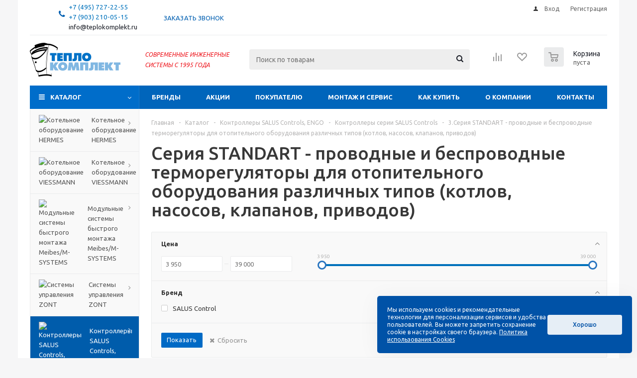

--- FILE ---
content_type: text/html; charset=UTF-8
request_url: https://www.teplokomplekt.ru/catalog/kontrollery_salus_controls_engo/kontrollery_serii_salus_controls/seriya_standart_provodnye_i_besprovodnye_termoregulyatory_dlya_otopitelnogo_oborudovaniya_razlichnykh/
body_size: 62262
content:
 
<!DOCTYPE html>
<html xmlns="http://www.w3.org/1999/xhtml" xml:lang="ru" lang="ru" >
<head>
	<title>Серия STANDART - проводные и беспроводные терморегуляторы для отопительного оборудования различных типов (котлов, насосов, клапанов, приводов) - ООО ТЕПЛОКОМПЛЕКТ</title>
	<meta name="viewport" content="initial-scale=1.0, width=device-width" />
	<meta name="HandheldFriendly" content="true" />
	<meta name="yes" content="yes" />
	<meta name="apple-mobile-web-app-status-bar-style" content="black" />
	<meta name="SKYPE_TOOLBAR" content="SKYPE_TOOLBAR_PARSER_COMPATIBLE" />
				<meta name="description" content="Серия STANDART - проводные и беспроводные терморегуляторы для отопительного оборудования различных типов (котлов, насосов, клапанов, приводов)" />
		<script data-skip-moving="true">(function(w, d) {var v = w.frameCacheVars = {"CACHE_MODE":"HTMLCACHE","storageBlocks":["bxdynamic_iIjGFB"],"dynamicBlocks":{"ebXXnb":"d41d8cd98f00","basketitems-component-block":"d41d8cd98f00","iIjGFB":"d41d8cd98f00","header-compare-block":"d41d8cd98f00","header-cart":"d41d8cd98f00","header-auth-block1":"d41d8cd98f00","header-basket-with-compare-block1":"d41d8cd98f00","header-basket-with-compare-block2":"d41d8cd98f00","IzufVt":"9ff03e8a8014","viewtype-block":"6e401dd28fc8","basketitems-block":"d41d8cd98f00"},"AUTO_UPDATE":true,"AUTO_UPDATE_TTL":120,"version":2};var inv = false;if (v.AUTO_UPDATE === false){if (v.AUTO_UPDATE_TTL && v.AUTO_UPDATE_TTL > 0){var lm = Date.parse(d.lastModified);if (!isNaN(lm)){var td = new Date().getTime();if ((lm + v.AUTO_UPDATE_TTL * 1000) >= td){w.frameRequestStart = false;w.preventAutoUpdate = true;return;}inv = true;}}else{w.frameRequestStart = false;w.preventAutoUpdate = true;return;}}var r = w.XMLHttpRequest ? new XMLHttpRequest() : (w.ActiveXObject ? new w.ActiveXObject("Microsoft.XMLHTTP") : null);if (!r) { return; }w.frameRequestStart = true;var m = v.CACHE_MODE; var l = w.location; var x = new Date().getTime();var q = "?bxrand=" + x + (l.search.length > 0 ? "&" + l.search.substring(1) : "");var u = l.protocol + "//" + l.host + l.pathname + q;r.open("GET", u, true);r.setRequestHeader("BX-ACTION-TYPE", "get_dynamic");r.setRequestHeader("X-Bitrix-Composite", "get_dynamic");r.setRequestHeader("BX-CACHE-MODE", m);r.setRequestHeader("BX-CACHE-BLOCKS", v.dynamicBlocks ? JSON.stringify(v.dynamicBlocks) : "");if (inv){r.setRequestHeader("BX-INVALIDATE-CACHE", "Y");}try { r.setRequestHeader("BX-REF", d.referrer || "");} catch(e) {}if (m === "APPCACHE"){r.setRequestHeader("BX-APPCACHE-PARAMS", JSON.stringify(v.PARAMS));r.setRequestHeader("BX-APPCACHE-URL", v.PAGE_URL ? v.PAGE_URL : "");}r.onreadystatechange = function() {if (r.readyState != 4) { return; }var a = r.getResponseHeader("BX-RAND");var b = w.BX && w.BX.frameCache ? w.BX.frameCache : false;if (a != x || !((r.status >= 200 && r.status < 300) || r.status === 304 || r.status === 1223 || r.status === 0)){var f = {error:true, reason:a!=x?"bad_rand":"bad_status", url:u, xhr:r, status:r.status};if (w.BX && w.BX.ready && b){BX.ready(function() {setTimeout(function(){BX.onCustomEvent("onFrameDataRequestFail", [f]);}, 0);});}w.frameRequestFail = f;return;}if (b){b.onFrameDataReceived(r.responseText);if (!w.frameUpdateInvoked){b.update(false);}w.frameUpdateInvoked = true;}else{w.frameDataString = r.responseText;}};r.send();var p = w.performance;if (p && p.addEventListener && p.getEntries && p.setResourceTimingBufferSize){var e = 'resourcetimingbufferfull';var h = function() {if (w.BX && w.BX.frameCache && w.BX.frameCache.frameDataInserted){p.removeEventListener(e, h);}else {p.setResourceTimingBufferSize(p.getEntries().length + 50);}};p.addEventListener(e, h);}})(window, document);</script>
<script data-skip-moving="true">(function(w, d, n) {var cl = "bx-core";var ht = d.documentElement;var htc = ht ? ht.className : undefined;if (htc === undefined || htc.indexOf(cl) !== -1){return;}var ua = n.userAgent;if (/(iPad;)|(iPhone;)/i.test(ua)){cl += " bx-ios";}else if (/Windows/i.test(ua)){cl += ' bx-win';}else if (/Macintosh/i.test(ua)){cl += " bx-mac";}else if (/Linux/i.test(ua) && !/Android/i.test(ua)){cl += " bx-linux";}else if (/Android/i.test(ua)){cl += " bx-android";}cl += (/(ipad|iphone|android|mobile|touch)/i.test(ua) ? " bx-touch" : " bx-no-touch");cl += w.devicePixelRatio && w.devicePixelRatio >= 2? " bx-retina": " bx-no-retina";if (/AppleWebKit/.test(ua)){cl += " bx-chrome";}else if (/Opera/.test(ua)){cl += " bx-opera";}else if (/Firefox/.test(ua)){cl += " bx-firefox";}ht.className = htc ? htc + " " + cl : cl;})(window, document, navigator);</script>


<link href="/bitrix/js/ui/design-tokens/dist/ui.design-tokens.min.css?174720645823463" type="text/css" rel="stylesheet"/>
<link href="/bitrix/js/ui/fonts/opensans/ui.font.opensans.min.css?17447181092320" type="text/css" rel="stylesheet"/>
<link href="/bitrix/js/main/popup/dist/main.popup.bundle.min.css?175266352228056" type="text/css" rel="stylesheet"/>
<link href="/bitrix/templates/aspro_optimus/components/bitrix/catalog/main/style.min.css?17514537308681" type="text/css" rel="stylesheet"/>
<link href="/bitrix/templates/aspro_optimus/components/bitrix/catalog.section.list/subsections_list/style.min.css?17514537302959" type="text/css" rel="stylesheet"/>
<link href="/bitrix/templates/aspro_optimus/components/bitrix/catalog.smart.filter/main/style.css?17514537301133" type="text/css" rel="stylesheet"/>
<link href="/bitrix/templates/aspro_optimus/css/jquery.fancybox.min.css?17514537303213" type="text/css" rel="stylesheet" data-template-style="true"/>
<link href="/bitrix/templates/aspro_optimus/css/styles.min.css?1751453730113814" type="text/css" rel="stylesheet" data-template-style="true"/>
<link href="/bitrix/templates/aspro_optimus/css/animation/animation_ext.css?17514537304934" type="text/css" rel="stylesheet" data-template-style="true"/>
<link href="/bitrix/templates/aspro_optimus/css/jquery.mCustomScrollbar.min.css?175145373042839" type="text/css" rel="stylesheet" data-template-style="true"/>
<link href="/bitrix/templates/aspro_optimus/ajax/ajax.min.css?1751453730247" type="text/css" rel="stylesheet" data-template-style="true"/>
<link href="/bitrix/templates/aspro_optimus/styles.css?17568248843906" type="text/css" rel="stylesheet" data-template-style="true"/>
<link href="/bitrix/templates/aspro_optimus/template_styles.css?1756824884407281" type="text/css" rel="stylesheet" data-template-style="true"/>
<link href="/bitrix/templates/aspro_optimus/themes/navy/theme.min.css?175145373034380" type="text/css" rel="stylesheet" data-template-style="true"/>
<link href="/bitrix/templates/aspro_optimus/bg_color/light/bgcolors.min.css?175145373044" type="text/css" rel="stylesheet" data-template-style="true"/>
<link href="/bitrix/templates/aspro_optimus/css/media.min.css?1751453730119805" type="text/css" rel="stylesheet" data-template-style="true"/>
<link href="/bitrix/templates/aspro_optimus/css/fonts/font-awesome/css/font-awesome.min.css?175145373029063" type="text/css" rel="stylesheet" data-template-style="true"/>
<link href="/bitrix/templates/aspro_optimus/css/print.min.css?17514537306470" type="text/css" rel="stylesheet" data-template-style="true"/>
<link href="/bitrix/templates/aspro_optimus/css/custom.css?1751453730713" type="text/css" rel="stylesheet" data-template-style="true"/>
	



<script type="extension/settings" data-extension="currency.currency-core">{"region":"ru"}</script>



<link rel="apple-touch-icon" sizes="180x180" href="/include/apple-touch-icon.png" />
<style>html {--theme-base-color:#006dca;}</style>
<meta property="ya:interaction" content="XML_FORM" />
<meta property="ya:interaction:url" content="https://www.teplokomplekt.ru/catalog/kontrollery_salus_controls_engo/kontrollery_serii_salus_controls/seriya_standart_provodnye_i_besprovodnye_termoregulyatory_dlya_otopitelnogo_oborudovaniya_razlichnykh/?mode=xml" />
<meta property="og:title" content="Серия STANDART - проводные и беспроводные терморегуляторы для отопительного оборудования различных типов (котлов, насосов, клапанов, приводов) - ООО ТЕПЛОКОМПЛЕКТ" />
<meta property="og:type" content="website" />
<meta property="og:image" content="https://www.teplokomplekt.ru/upload/aspro.optimus/27e/8sci3bck3vtcanyu98gtb11w826at6fx/logo.png" />
<link rel="image_src" href="https://www.teplokomplekt.ru/upload/aspro.optimus/27e/8sci3bck3vtcanyu98gtb11w826at6fx/logo.png"  />
<meta property="og:url" content="https://www.teplokomplekt.ru/catalog/kontrollery_salus_controls_engo/kontrollery_serii_salus_controls/seriya_standart_provodnye_i_besprovodnye_termoregulyatory_dlya_otopitelnogo_oborudovaniya_razlichnykh/" />
<meta property="og:description" content="Серия STANDART - проводные и беспроводные терморегуляторы для отопительного оборудования различных типов (котлов, насосов, клапанов, приводов)" />
 <style> .ns-cookiesaccept {display:flex; align-items: center; gap: 15px; margin:0; padding: 20px; width:40%; color: #ffffff; background: #0052a7; border-radius: 5px; box-shadow: 0px 4px 43.5px 0px rgba(0, 0, 0, 0.05); box-sizing: border-box; position:fixed; bottom: 10px; right: 10px; z-index: 100001; } .ns-cookiesaccept-text {font-size: 12px; line-height:125%} .ns-cookiesaccept a, .ns-cookiesaccept a:visited {display:inline;color:inherit;text-decoration:underline} .ns-cookiesaccept-button {display:block; padding: 0 25px; min-width: 150px; height: 40px; color: #0052a7; font-weight: 500; font-size:12px; text-align: center; text-decoration: none; background: rgba(255, 255, 255, .9); border-radius: 4px; cursor: pointer; *overflow: visible; white-space: nowrap; box-sizing: border-box; line-height: 40px; transition: all .2s ease; user-select: none} .ns-cookiesaccept-button:hover {background: rgba(255, 255, 255, 1)} @media only screen and (max-width: 1200px) { .ns-cookiesaccept {padding: 10px} .ns-cookiesaccept {width: 60%} } @media only screen and (max-width: 800px) { .ns-cookiesaccept {width: calc(100% - 20px)} } @media only screen and (max-width: 500px) { .ns-cookiesaccept {flex-wrap: wrap} } </style> 



			
									
				<!--[if gte IE 9]><style type="text/css">.basket_button, .button30, .icon {filter: none;}</style><![endif]-->
	<link href='https://fonts.googleapis.com/css?family=Ubuntu:400,500,700,400italic&subset=latin,cyrillic' rel='stylesheet' type='text/css'></head>
	<body class='' id="main">
		<div id="panel"></div>
				<div id="bxdynamic_ebXXnb_start" style="display:none"></div><div id="bxdynamic_ebXXnb_end" style="display:none"></div>		<div id="bxdynamic_basketitems-component-block_start" style="display:none"></div><div id="bxdynamic_basketitems-component-block_end" style="display:none"></div>																    <div id="mobilefilter" class="visible-xs visible-sm scrollbar-filter"></div>
					<div class="wrapper catalog_page with_fast_view  compact-catalog basket_normal colored banner_auto">
			<div class="header_wrap ">
									<div class="top-h-row">
						<div class="wrapper_inner">
							<div class="top_inner">
								<div class="content_menu">
																	</div>
								<div class="phones">
									<div class="phone_block">
										<span class="phone_wrap">
											<span class="icons fa fa-phone"></span>
											<span class="phone_text">
												<span><span style="color: #0054a5; float: left; padding-right: 10px; font-size: 10pt;"><a href="tel:+74957272255"><span style="color: #0072bc;">+7 (495) 727-22-55</span></a></span><br>
 <span style="color: #0072bc;"> </span><span><span style="color: #0054a5; float: left; padding-right: 10px; font-size: 10pt;"><a href="tel:+79032100515"><span style="color: #0072bc;">+7 (903) 210-05-15</span></a></span><br>
 <span style="color: #626262; float: left; padding-right: 0px; font-size: 10pt;"><a href="mailto:info@teplokomplekt.ru">info@teplokomplekt.ru</a></span></span></span>											</span>
										</span>
										<span class="order_wrap_btn">
											<span class="callback_btn">Заказать звонок</span>
										</span>
									</div>
								</div>
								<div class="h-user-block" id="personal_block">
									<form id="auth_params" action="/ajax/show_personal_block.php">
	<input type="hidden" name="REGISTER_URL" value="/auth/registration/" />
	<input type="hidden" name="FORGOT_PASSWORD_URL" value="/auth/forgot-password/" />
	<input type="hidden" name="PROFILE_URL" value="/personal/" />
	<input type="hidden" name="SHOW_ERRORS" value="Y" />
</form>
<div id="bxdynamic_iIjGFB_start" style="display:none"></div><div id="bxdynamic_iIjGFB_end" style="display:none"></div>								</div>
								<div class="clearfix"></div>
							</div>
						</div>
					</div>
								<header id="header" class="page-header">
					<div class="wrapper_inner">
						<div class="top_br"></div>
						<table class="middle-h-row">
							<tr>
								<td class="logo_wrapp">
									<div class="logo nofill_y">
										<a href="/"><img src="/upload/aspro.optimus/27e/8sci3bck3vtcanyu98gtb11w826at6fx/logo.png" alt="ООО ТЕПЛОКОМПЛЕКТ" title="ООО ТЕПЛОКОМПЛЕКТ" data-src="" /></a>										</div>
								</td>
								<td class="text_wrapp">
									<div class="slogan">
										<i><span style="color: #555555; font-size: 9pt;"><span style="color: #ee1d24;">СОВРЕМЕННЫЕ ИНЖЕНЕРНЫЕ</span><br>
 <span style="color: #ee1d24;"> </span></span></i><i><span style="color: #ee1d24; font-size: 9pt;">СИСТЕМЫ&nbsp;</span><span style="color: #ee1d24; font-size: 9pt;">С 1995 ГОДА</span></i>									</div>
								</td>
								<td  class="center_block">
									<div class="search">
											<div id="title-search" class="stitle_form">
		<form action="/catalog/">
			<div class="form-control1 bg">
				<input id="title-searchs-input" type="text" name="q" value="" size="40" class="text small_block" maxlength="100" autocomplete="off" placeholder="Поиск по товарам" />
				<input name="s" type="submit" value="Поиск" class="button icon" />
				<span class="close-block inline-search-hide">
					<i class="svg inline close-icons svg-inline-svg-close" aria-hidden="true" ><svg xmlns="http://www.w3.org/2000/svg" width="16" height="16" viewBox="0 0 16 16"><defs><style>.cccls-1{fill:#222;fill-rule:evenodd;}</style></defs><path data-name="Rounded Rectangle 114 copy 3" class="cccls-1" d="M334.411,138l6.3,6.3a1,1,0,0,1,0,1.414,0.992,0.992,0,0,1-1.408,0l-6.3-6.306-6.3,6.306a1,1,0,0,1-1.409-1.414l6.3-6.3-6.293-6.3a1,1,0,0,1,1.409-1.414l6.3,6.3,6.3-6.3A1,1,0,0,1,340.7,131.7Z" transform="translate(-325 -130)"/></svg>
</i>					
				</span>
			</div>
		</form>
	</div>


<div class="search-overlay"></div>


									</div>
								</td>
								<td class="basket_wrapp">
																			<div class="wrapp_all_icons">
											<div class="header-compare-block icon_block iblock compare-line" id="compare_line" >
												<div id="bxdynamic_header-compare-block_start" style="display:none"></div><div id="bxdynamic_header-compare-block_end" style="display:none"></div>											</div>
											<div class="header-cart basket-line" id="basket_line">
												<div class="basket_fly">
	<div class="opener">
					<div title="Корзина пуста" data-type="AnDelCanBuy" class="basket_count small clicked empty">
				<a href="/basket/"></a>
				<div class="wraps_icon_block basket">
					<div class="count empty_items">
						<span>
							<span class="items">
								<span>0</span>
							</span>
						</span>
					</div>
				</div>
			</div>
			<div title="Список отложенных товаров пуст" data-type="DelDelCanBuy" class="wish_count small clicked empty">
				<a href="/basket/#delayed"></a>
				<div class="wraps_icon_block delay">
					<div class="count empty_items">
						<span>
							<span class="items">
								<span>0</span>
							</span>
						</span>
					</div>
				</div>
			</div>
				<div title="Сравнение товаров" class="compare_count small">
			<a href="/catalog/compare.php"></a>
			<div id="compare_fly" class="wraps_icon_block compare">
				<div class="count empty_items">
					<span>
						<span class="items">
							<span>0</span>
						</span>
					</span>
				</div>
			</div>
		</div>
		<div title="Вход\регистрация" class="user_block small">
			<a href="/auth/"></a>
			<div class="wraps_icon_block no_img user_reg"></div>
		</div>
	</div>
	<div class="basket_sort">
		<span class="basket_title">Корзина заказа</span>
	</div>
</div>
<div id="bxdynamic_header-cart_start" style="display:none"></div><div id="bxdynamic_header-cart_end" style="display:none"></div>											</div>
										</div>
																		<div class="clearfix"></div>
								</td>
							</tr>
						</table>
					</div>
					<div class="catalog_menu menu_colored">
						<div class="wrapper_inner">
							<div class="wrapper_middle_menu wrap_menu">
								<ul class="menu adaptive">
									<li class="menu_opener">
											<div class="wrap_icon_search search_in_menu">
		<button class="top-btn inline-search-show ">
			<i class="svg inline  svg-inline-search-top" aria-hidden="true" ><svg width="15" height="15" viewBox="0 0 15 15" fill="none" xmlns="http://www.w3.org/2000/svg"><path fill-rule="evenodd" clip-rule="evenodd" d="M13.6989 13.6989C13.5966 13.802 13.475 13.8838 13.3409 13.9397C13.2069 13.9955 13.0631 14.0243 12.9179 14.0243C12.7727 14.0243 12.6289 13.9955 12.4949 13.9397C12.3608 13.8838 12.2392 13.802 12.1369 13.6989L9.4029 10.9649C8.16747 11.811 6.66059 12.1653 5.17756 11.9583C3.69452 11.7514 2.34223 10.998 1.38567 9.84599C0.42911 8.69394 -0.0627673 7.22621 0.00642194 5.7304C0.0756111 4.23459 0.700884 2.81853 1.75971 1.75971C2.81854 0.700881 4.23459 0.0756111 5.7304 0.00642192C7.2262 -0.0627673 8.69394 0.429112 9.84599 1.38567C10.998 2.34223 11.7514 3.69453 11.9583 5.17756C12.1653 6.66059 11.811 8.16746 10.9649 9.4029L13.6989 12.1369C13.802 12.2392 13.8838 12.3608 13.9397 12.4949C13.9955 12.6289 14.0243 12.7727 14.0243 12.9179C14.0243 13.0631 13.9955 13.2069 13.9397 13.3409C13.8838 13.475 13.802 13.5966 13.6989 13.6989ZM6.0159 2.0159C5.22477 2.0159 4.45141 2.25049 3.79362 2.69002C3.13582 3.12954 2.62313 3.75426 2.32038 4.48516C2.01763 5.21607 1.93842 6.02033 2.09276 6.79626C2.2471 7.57218 2.62806 8.28491 3.18747 8.84432C3.74688 9.40373 4.45961 9.7847 5.23553 9.93904C6.01146 10.0934 6.81572 10.0142 7.54663 9.71142C8.27753 9.40866 8.90225 8.89597 9.34178 8.23818C9.78131 7.58038 10.0159 6.80702 10.0159 6.0159C10.0159 4.95503 9.59447 3.93761 8.84433 3.18747C8.09418 2.43732 7.07676 2.0159 6.0159 2.0159Z" fill="white"/></svg></i>		</button>
	</div>
	<div class="wrap_icon_search search_in_menu">
		<button class="top-btn inline-search-show ">
			<i class="svg inline  svg-inline-search-top" aria-hidden="true" ><svg width="15" height="15" viewBox="0 0 15 15" fill="none" xmlns="http://www.w3.org/2000/svg"><path fill-rule="evenodd" clip-rule="evenodd" d="M13.6989 13.6989C13.5966 13.802 13.475 13.8838 13.3409 13.9397C13.2069 13.9955 13.0631 14.0243 12.9179 14.0243C12.7727 14.0243 12.6289 13.9955 12.4949 13.9397C12.3608 13.8838 12.2392 13.802 12.1369 13.6989L9.4029 10.9649C8.16747 11.811 6.66059 12.1653 5.17756 11.9583C3.69452 11.7514 2.34223 10.998 1.38567 9.84599C0.42911 8.69394 -0.0627673 7.22621 0.00642194 5.7304C0.0756111 4.23459 0.700884 2.81853 1.75971 1.75971C2.81854 0.700881 4.23459 0.0756111 5.7304 0.00642192C7.2262 -0.0627673 8.69394 0.429112 9.84599 1.38567C10.998 2.34223 11.7514 3.69453 11.9583 5.17756C12.1653 6.66059 11.811 8.16746 10.9649 9.4029L13.6989 12.1369C13.802 12.2392 13.8838 12.3608 13.9397 12.4949C13.9955 12.6289 14.0243 12.7727 14.0243 12.9179C14.0243 13.0631 13.9955 13.2069 13.9397 13.3409C13.8838 13.475 13.802 13.5966 13.6989 13.6989ZM6.0159 2.0159C5.22477 2.0159 4.45141 2.25049 3.79362 2.69002C3.13582 3.12954 2.62313 3.75426 2.32038 4.48516C2.01763 5.21607 1.93842 6.02033 2.09276 6.79626C2.2471 7.57218 2.62806 8.28491 3.18747 8.84432C3.74688 9.40373 4.45961 9.7847 5.23553 9.93904C6.01146 10.0934 6.81572 10.0142 7.54663 9.71142C8.27753 9.40866 8.90225 8.89597 9.34178 8.23818C9.78131 7.58038 10.0159 6.80702 10.0159 6.0159C10.0159 4.95503 9.59447 3.93761 8.84433 3.18747C8.09418 2.43732 7.07676 2.0159 6.0159 2.0159Z" fill="white"/></svg></i>		</button>
	</div>
	<div class="wrap_icon_search search_in_menu">
		<button class="top-btn inline-search-show ">
			<i class="svg inline  svg-inline-search-top" aria-hidden="true" ><svg width="15" height="15" viewBox="0 0 15 15" fill="none" xmlns="http://www.w3.org/2000/svg"><path fill-rule="evenodd" clip-rule="evenodd" d="M13.6989 13.6989C13.5966 13.802 13.475 13.8838 13.3409 13.9397C13.2069 13.9955 13.0631 14.0243 12.9179 14.0243C12.7727 14.0243 12.6289 13.9955 12.4949 13.9397C12.3608 13.8838 12.2392 13.802 12.1369 13.6989L9.4029 10.9649C8.16747 11.811 6.66059 12.1653 5.17756 11.9583C3.69452 11.7514 2.34223 10.998 1.38567 9.84599C0.42911 8.69394 -0.0627673 7.22621 0.00642194 5.7304C0.0756111 4.23459 0.700884 2.81853 1.75971 1.75971C2.81854 0.700881 4.23459 0.0756111 5.7304 0.00642192C7.2262 -0.0627673 8.69394 0.429112 9.84599 1.38567C10.998 2.34223 11.7514 3.69453 11.9583 5.17756C12.1653 6.66059 11.811 8.16746 10.9649 9.4029L13.6989 12.1369C13.802 12.2392 13.8838 12.3608 13.9397 12.4949C13.9955 12.6289 14.0243 12.7727 14.0243 12.9179C14.0243 13.0631 13.9955 13.2069 13.9397 13.3409C13.8838 13.475 13.802 13.5966 13.6989 13.6989ZM6.0159 2.0159C5.22477 2.0159 4.45141 2.25049 3.79362 2.69002C3.13582 3.12954 2.62313 3.75426 2.32038 4.48516C2.01763 5.21607 1.93842 6.02033 2.09276 6.79626C2.2471 7.57218 2.62806 8.28491 3.18747 8.84432C3.74688 9.40373 4.45961 9.7847 5.23553 9.93904C6.01146 10.0934 6.81572 10.0142 7.54663 9.71142C8.27753 9.40866 8.90225 8.89597 9.34178 8.23818C9.78131 7.58038 10.0159 6.80702 10.0159 6.0159C10.0159 4.95503 9.59447 3.93761 8.84433 3.18747C8.09418 2.43732 7.07676 2.0159 6.0159 2.0159Z" fill="white"/></svg></i>		</button>
	</div>
										<div class="text">
											Меню										</div>
									</li>
								</ul>
								<div class="catalog_menu_ext">
												
	<ul class="menu top menu_top_block catalogfirst left_icons">
								<li class="catalog icons_fa has-child current">
				<a class="parent" href="/catalog/" >Каталог</a>
									<ul class="dropdown">
																										<!-- noindex -->
																						<li class="full has-child  m_line v_hover">
									<a class="icons_fa parent" href="/catalog/kotelnoe_oborudovanie_gassero_copa/">
																					<span class="image"><img src="/upload/resize_cache/iblock/e14/91q1jk3n6dsahzjzef2ta8lzphcf1e37/50_50_1/01_kotelnoe_oborudovanie_gassero_copa.jpg" alt="Котельное оборудование HERMES" /></span>
																				<span class="name">Котельное оборудование HERMES</span>
										<div class="toggle_block"></div></a>
																			<ul class="dropdown">
																							<li class="menu_item  ">
																											<span class="image"><a href="/catalog/kotelnoe_oborudovanie_gassero_copa/gazovye_kotly_hermes_legacy_100_w_tip_ajhb_a1jb_/"><img src="/upload/resize_cache/iblock/68f/50_50_1/vitopend-100_w-ansicht_vneshniy-vid.jpg" alt="Газовые котлы HERMES Legacy 100-W тип AJHB/A1JB "/></a></span>
																										<a class="section dark_link" href="/catalog/kotelnoe_oborudovanie_gassero_copa/gazovye_kotly_hermes_legacy_100_w_tip_ajhb_a1jb_/"><span>Газовые котлы HERMES Legacy 100-W тип AJHB/A1JB </span></a>
																										<div class="clearfix"></div>
												</li>
																							<li class="menu_item  ">
																											<span class="image"><a href="/catalog/kotelnoe_oborudovanie_gassero_copa/paketnye_predlozheniya_s_kotlom_hermes_legacy_100_w_a1hb/"><img src="/upload/resize_cache/iblock/53b/vprv9v25wd14hbze0v9kreplmv4zs6wr/50_50_1/paketnye_predlozheniya_s_kotlom_legacy_100_w_a1hb.jpg" alt="Пакетные предложения с котлом HERMES Legacy 100-W A1HB"/></a></span>
																										<a class="section dark_link" href="/catalog/kotelnoe_oborudovanie_gassero_copa/paketnye_predlozheniya_s_kotlom_hermes_legacy_100_w_a1hb/"><span>Пакетные предложения с котлом HERMES Legacy 100-W A1HB</span></a>
																										<div class="clearfix"></div>
												</li>
																							<li class="menu_item  ">
																											<span class="image"><a href="/catalog/kotelnoe_oborudovanie_gassero_copa/01_nastennye_gazovye_traditsionnye_kotly_copa/"><img src="/upload/resize_cache/iblock/779/as1j2sco3znbg735162q5xtrg16074j5/50_50_1/01_nastennye_gazovye_traditsionnye_kotly_copa.jpg" alt="Настенные газовые традиционные котлы HERMES Eon COPA"/></a></span>
																										<a class="section dark_link" href="/catalog/kotelnoe_oborudovanie_gassero_copa/01_nastennye_gazovye_traditsionnye_kotly_copa/"><span>Настенные газовые традиционные котлы HERMES Eon COPA</span></a>
																										<div class="clearfix"></div>
												</li>
																							<li class="menu_item  ">
																											<span class="image"><a href="/catalog/kotelnoe_oborudovanie_gassero_copa/paketnye_predlozheniya_s_kotlom_copa_eon/"><img src="/upload/resize_cache/iblock/8b7/juelvymlt2mldd67e7x1gqmm0a5cu8s5/50_50_1/paketnye_predlozheniya_s_kotlom_copa_eon.jpg" alt="Пакетные предложения с котлом HERMES Eon COPA"/></a></span>
																										<a class="section dark_link" href="/catalog/kotelnoe_oborudovanie_gassero_copa/paketnye_predlozheniya_s_kotlom_copa_eon/"><span>Пакетные предложения с котлом HERMES Eon COPA</span></a>
																										<div class="clearfix"></div>
												</li>
																							<li class="menu_item  ">
																											<span class="image"><a href="/catalog/kotelnoe_oborudovanie_gassero_copa/02_nastennye_gazovye_kondensatsionnye_kotly_copa/"><img src="/upload/resize_cache/iblock/ac8/a440d1s17e04fgiwqaxa3slsaeumbx6s/50_50_1/02_nastennye_gazovye_kondensatsionnye_kotly_copa.jpg" alt="Настенные газовые конденсационные котлы HERMES Eomix / Eomix Plus COPA"/></a></span>
																										<a class="section dark_link" href="/catalog/kotelnoe_oborudovanie_gassero_copa/02_nastennye_gazovye_kondensatsionnye_kotly_copa/"><span>Настенные газовые конденсационные котлы HERMES Eomix / Eomix Plus COPA</span></a>
																										<div class="clearfix"></div>
												</li>
																							<li class="menu_item  ">
																											<span class="image"><a href="/catalog/kotelnoe_oborudovanie_gassero_copa/01_nastennye_gazovye_kondensatsionnye_kotly_wallcon_x_treme_narzhaveyushchaya_stal/"><img src="/upload/resize_cache/iblock/2bb/ggdbnomdfh3ze0fdgn0loz9mxa7vhmgs/50_50_1/nastennye_gazovye_kondensatsionnye_kotly_hermes_wallcon_narzhaveyushchaya_stal.jpg" alt="Настенные газовые конденсационные котлы HERMES Wallcon, наржавеющая сталь"/></a></span>
																										<a class="section dark_link" href="/catalog/kotelnoe_oborudovanie_gassero_copa/01_nastennye_gazovye_kondensatsionnye_kotly_wallcon_x_treme_narzhaveyushchaya_stal/"><span>Настенные газовые конденсационные котлы HERMES Wallcon, наржавеющая сталь</span></a>
																										<div class="clearfix"></div>
												</li>
																							<li class="menu_item  ">
																											<span class="image"><a href="/catalog/kotelnoe_oborudovanie_gassero_copa/02_nastennye_gazovye_kondensatsionnye_kotly_alucon_alyuminiy/"><img src="/upload/resize_cache/iblock/a04/eyzadnsciqe6qsmkm7uhvvbn2i54c9xa/50_50_1/04_nastennye_gazovye_kondensatsionnye_kotly_alucon_alyuminiy.jpg" alt="Настенные газовые конденсационные котлы HERMES Alucon, алюминий"/></a></span>
																										<a class="section dark_link" href="/catalog/kotelnoe_oborudovanie_gassero_copa/02_nastennye_gazovye_kondensatsionnye_kotly_alucon_alyuminiy/"><span>Настенные газовые конденсационные котлы HERMES Alucon, алюминий</span></a>
																										<div class="clearfix"></div>
												</li>
																							<li class="menu_item  ">
																											<span class="image"><a href="/catalog/kotelnoe_oborudovanie_gassero_copa/03_napolnye_gazovye_kondensatsionnye_kotly_ultrabox_nerzhaveyushchaya_stal/"><img src="/upload/resize_cache/iblock/f69/fvndnwl3ywz3px22xo1p9lqxctz7zstb/50_50_1/napolnye_gazovye_kondensatsionnye_kotly_hermes_ultrabox_nerzhaveyushchaya_stal.jpg" alt="Напольные газовые конденсационные котлы HERMES Ultrabox, нержавеющая сталь"/></a></span>
																										<a class="section dark_link" href="/catalog/kotelnoe_oborudovanie_gassero_copa/03_napolnye_gazovye_kondensatsionnye_kotly_ultrabox_nerzhaveyushchaya_stal/"><span>Напольные газовые конденсационные котлы HERMES Ultrabox, нержавеющая сталь</span></a>
																										<div class="clearfix"></div>
												</li>
																							<li class="menu_item  ">
																											<span class="image"><a href="/catalog/kotelnoe_oborudovanie_gassero_copa/05_napolnye_gazovye_kondensatsionnye_kotly_alubox_x_treme_alyuminiy/"><img src="/upload/resize_cache/iblock/765/u8z5m3t8q7stqkyn2tzmqsvigyibj8an/50_50_1/07_napolnye_gazovye_kondensatsionnye_kotly_alubox_x_treme_alyuminiy.jpg" alt="Напольные газовые конденсационные котлы HERMES Alubox X-treme, алюминий"/></a></span>
																										<a class="section dark_link" href="/catalog/kotelnoe_oborudovanie_gassero_copa/05_napolnye_gazovye_kondensatsionnye_kotly_alubox_x_treme_alyuminiy/"><span>Напольные газовые конденсационные котлы HERMES Alubox X-treme, алюминий</span></a>
																										<div class="clearfix"></div>
												</li>
																							<li class="menu_item  ">
																											<span class="image"><a href="/catalog/kotelnoe_oborudovanie_gassero_copa/04_napolnye_gazovye_kondensatsionnye_kotly_alubox_alyuminiy/"><img src="/upload/resize_cache/iblock/f24/73grphaxkxurvtwo0aobwdwvz6gn6prd/50_50_1/06_napolnye_gazovye_kondensatsionnye_kotly_alubox_alyuminiy.jpg" alt="Напольные газовые конденсационные котлы HERMES Alubox, алюминий"/></a></span>
																										<a class="section dark_link" href="/catalog/kotelnoe_oborudovanie_gassero_copa/04_napolnye_gazovye_kondensatsionnye_kotly_alubox_alyuminiy/"><span>Напольные газовые конденсационные котлы HERMES Alubox, алюминий</span></a>
																										<div class="clearfix"></div>
												</li>
																							<li class="menu_item  ">
																											<span class="image"><a href="/catalog/kotelnoe_oborudovanie_gassero_copa/06_prinadlezhnosti_k_kotlam_gassero/"><img src="/upload/resize_cache/iblock/a92/gmparom91kgztp0u3rb1f3utvade620i/50_50_1/prinadlezhnosti_k_kotlam_gassero_copa.jpg" alt="Принадлежности к котлам HERMES, COPA"/></a></span>
																										<a class="section dark_link" href="/catalog/kotelnoe_oborudovanie_gassero_copa/06_prinadlezhnosti_k_kotlam_gassero/"><span>Принадлежности к котлам HERMES, COPA</span></a>
																										<div class="clearfix"></div>
												</li>
																							<li class="menu_item  ">
																											<span class="image"><a href="/catalog/kotelnoe_oborudovanie_gassero_copa/09_zapasnye_chasti_copa/"><img src="/upload/resize_cache/iblock/ade/0m32ce93xp3d6csjobbwkxwf6vl3xo9z/50_50_1/zapasnye_chasti_copa.jpg" alt="Запасные части COPA"/></a></span>
																										<a class="section dark_link" href="/catalog/kotelnoe_oborudovanie_gassero_copa/09_zapasnye_chasti_copa/"><span>Запасные части COPA</span></a>
																										<div class="clearfix"></div>
												</li>
																					</ul>
																	</li>
															<li class="full has-child  m_line v_hover">
									<a class="icons_fa parent" href="/catalog/kotelnoe_oborudovanie/">
																					<span class="image"><img src="/upload/resize_cache/iblock/4d6/50_50_1/Viessmann-na-glavnub-papku.jpg" alt="Котельное оборудование VIESSMANN" /></span>
																				<span class="name">Котельное оборудование VIESSMANN</span>
										<div class="toggle_block"></div></a>
																			<ul class="dropdown">
																							<li class="menu_item  ">
																											<span class="image"><a href="/catalog/kotelnoe_oborudovanie/kotly_gazovye_nastennye_viessmann_buderus/"><img src="/upload/resize_cache/iblock/714/50_50_1/Risunok-na-papku-sayta_nastennye-kotly.jpg" alt="Котлы газовые настенные VIESSMANN"/></a></span>
																										<a class="section dark_link" href="/catalog/kotelnoe_oborudovanie/kotly_gazovye_nastennye_viessmann_buderus/"><span>Котлы газовые настенные VIESSMANN</span></a>
																											<ul class="dropdown">
																															<li class="menu_item ">
																	<a class="section1" href="/catalog/kotelnoe_oborudovanie/kotly_gazovye_nastennye_viessmann_buderus/nastennye_gazovye_kotly_vitopend_100_w_tip_a1hb_a1jb_/"><span>Настенные газовые котлы Vitopend 100-W тип A1HB/A1JB </span></a>
																</li>
																															<li class="menu_item ">
																	<a class="section1" href="/catalog/kotelnoe_oborudovanie/kotly_gazovye_nastennye_viessmann_buderus/vitodens_100/"><span>Конденсационный настенный газовый котёл Vitodens 100-W тип B1HF/B1KF</span></a>
																</li>
																															<li class="menu_item ">
																	<a class="section1" href="/catalog/kotelnoe_oborudovanie/kotly_gazovye_nastennye_viessmann_buderus/vitodens_111/"><span>Конденсационный газовый настенный котел Viessmann Vitodens 111-W тип B1LF</span></a>
																</li>
																															<li class="menu_item ">
																	<a class="section1" href="/catalog/kotelnoe_oborudovanie/kotly_gazovye_nastennye_viessmann_buderus/vitodens_200/"><span>Конденсационный газовый настенный котел Viessmann  Vitodens 200-W тип B2HB/B2KB/B2HAK</span></a>
																</li>
																															<li class="menu_item ">
																	<a class="section1" href="/catalog/kotelnoe_oborudovanie/kotly_gazovye_nastennye_viessmann_buderus/nastennye_mnogokotlovye_gazovye_kondensatsionnye_ustanovki_vitodens_200_w_tip_b2hai_tip_b2ha/"><span>Многокотловый конденсационный настенный газовый котёл Viessmann Vitodens 200-W тип B2HAI тип B2HA</span></a>
																</li>
																													</ul>
																										<div class="clearfix"></div>
												</li>
																							<li class="menu_item  ">
																											<span class="image"><a href="/catalog/kotelnoe_oborudovanie/kotly_gazovye_napolnye_viessmann/"><img src="/upload/resize_cache/iblock/254/50_50_1/Risunok-na-papku-sayta_napolnye-gazovye-kotly-jpg.jpg" alt="Котлы газовые напольные VIESSMANN"/></a></span>
																										<a class="section dark_link" href="/catalog/kotelnoe_oborudovanie/kotly_gazovye_napolnye_viessmann/"><span>Котлы газовые напольные VIESSMANN</span></a>
																											<ul class="dropdown">
																															<li class="menu_item ">
																	<a class="section1" href="/catalog/kotelnoe_oborudovanie/kotly_gazovye_napolnye_viessmann/kotly_gazovye_kondensatsionnye_napolnye_viessmann_vitocrossal_100_tip_cib_80_318_kvt/"><span>04.Котлы газовые конденсационные напольные Viessmann Vitocrossal 100 тип CIB 80-318 кВт</span></a>
																</li>
																															<li class="menu_item ">
																	<a class="section1" href="/catalog/kotelnoe_oborudovanie/kotly_gazovye_napolnye_viessmann/sdvoennye_kondensatsionnye_napolnye_ustanovki_viessmann_vitocrossal_100_tip_cib_240_636_kvt/"><span>05.Сдвоенные конденсационные напольные установки Viessmann Vitocrossal 100 тип CIB 240-636 кВт</span></a>
																</li>
																															<li class="menu_item ">
																	<a class="section1" href="/catalog/kotelnoe_oborudovanie/kotly_gazovye_napolnye_viessmann/mnogokotlovye_gazovye_napolnye_ustanovki_viessmann_vitocrossal_100_tip_cib_160_1272_kvt/"><span>06.Многокотловые газовые напольные установки Viessmann Vitocrossal 100 тип CIB 160-1272 кВт</span></a>
																</li>
																													</ul>
																										<div class="clearfix"></div>
												</li>
																							<li class="menu_item  ">
																											<span class="image"><a href="/catalog/kotelnoe_oborudovanie/kotly_so_smennoy_gorelkoy_viessmann_buderus/"><img src="/upload/resize_cache/iblock/350/50_50_1/Risunok-na-papku-sayta_napolnye-kotly-so-smennoy-gorelkoy-jpg.jpg" alt="Котлы со сменной горелкой VIESSMANN"/></a></span>
																										<a class="section dark_link" href="/catalog/kotelnoe_oborudovanie/kotly_so_smennoy_gorelkoy_viessmann_buderus/"><span>Котлы со сменной горелкой VIESSMANN</span></a>
																											<ul class="dropdown">
																															<li class="menu_item ">
																	<a class="section1" href="/catalog/kotelnoe_oborudovanie/kotly_so_smennoy_gorelkoy_viessmann_buderus/vitoplex-100/"><span>Напольные стальные котлы Viessmann Vitoplex 100 для работы на жидком и газообразном топливе</span></a>
																</li>
																													</ul>
																										<div class="clearfix"></div>
												</li>
																							<li class="menu_item  ">
																											<span class="image"><a href="/catalog/kotelnoe_oborudovanie/kotly_elektricheskie_viessmann/"><img src="/upload/resize_cache/iblock/164/50_50_1/Risunok-na-papku-Vitotron.jpg" alt="Котлы электрические VIESSMANN"/></a></span>
																										<a class="section dark_link" href="/catalog/kotelnoe_oborudovanie/kotly_elektricheskie_viessmann/"><span>Котлы электрические VIESSMANN</span></a>
																										<div class="clearfix"></div>
												</li>
																							<li class="menu_item  ">
																											<span class="image"><a href="/catalog/kotelnoe_oborudovanie/boylery_viessmann/"><img src="/upload/resize_cache/iblock/4e7/2pn71r93vohi956ta998r25spi62bha1/50_50_1/boylery_viessmann.jpg" alt="Бойлеры VIESSMANN, ELDOM"/></a></span>
																										<a class="section dark_link" href="/catalog/kotelnoe_oborudovanie/boylery_viessmann/"><span>Бойлеры VIESSMANN, ELDOM</span></a>
																											<ul class="dropdown">
																															<li class="menu_item ">
																	<a class="section1" href="/catalog/kotelnoe_oborudovanie/boylery_viessmann/boylery_kosvennogo_nagreva_tst_tsl/"><span>Бойлеры косвенного нагрева TST/TSL</span></a>
																</li>
																															<li class="menu_item ">
																	<a class="section1" href="/catalog/kotelnoe_oborudovanie/boylery_viessmann/viessmann-vitocell-100-v/"><span>Бойлеры Viessmann серии Vitocell 100-V</span></a>
																</li>
																															<li class="menu_item ">
																	<a class="section1" href="/catalog/kotelnoe_oborudovanie/boylery_viessmann/boylery_viessmann_serii_vitocell_100_w/"><span>Бойлеры Viessmann серии Vitocell 100-W</span></a>
																</li>
																															<li class="menu_item ">
																	<a class="section1" href="/catalog/kotelnoe_oborudovanie/boylery_viessmann/boylery_viessmann_serii_vitocell_300_v/"><span>Бойлеры Viessmann серии Vitocell 300-V</span></a>
																</li>
																													</ul>
																										<div class="clearfix"></div>
												</li>
																							<li class="menu_item  ">
																											<span class="image"><a href="/catalog/kotelnoe_oborudovanie/sistemy_upravleniya/"><img src="/upload/resize_cache/iblock/c4f/50_50_1/Risunok-na-papku-sayta_kontrollery.jpg" alt="Системы управления VIESSMANN"/></a></span>
																										<a class="section dark_link" href="/catalog/kotelnoe_oborudovanie/sistemy_upravleniya/"><span>Системы управления VIESSMANN</span></a>
																											<ul class="dropdown">
																															<li class="menu_item ">
																	<a class="section1" href="/catalog/kotelnoe_oborudovanie/sistemy_upravleniya/sistema_regulirovaniya_open_therm_viessmann/"><span>Система регулирования Open Therm Viessmann</span></a>
																</li>
																															<li class="menu_item ">
																	<a class="section1" href="/catalog/kotelnoe_oborudovanie/sistemy_upravleniya/vitotrol-100/"><span>Системы управления Vitotrol </span></a>
																</li>
																															<li class="menu_item ">
																	<a class="section1" href="/catalog/kotelnoe_oborudovanie/sistemy_upravleniya/sistemy_upravleniya_vitotronic/"><span>Системы управления Vitotronic</span></a>
																</li>
																															<li class="menu_item ">
																	<a class="section1" href="/catalog/kotelnoe_oborudovanie/sistemy_upravleniya/sistemy_upravleniya_vitocom_vitoconnect_vitogate/"><span>Системы управления Vitocom, Vitoconnect,Vitogate</span></a>
																</li>
																															<li class="menu_item ">
																	<a class="section1" href="/catalog/kotelnoe_oborudovanie/sistemy_upravleniya/sistemy_upravleniya_vicare/"><span>Системы управления ViCare</span></a>
																</li>
																													</ul>
																										<div class="clearfix"></div>
												</li>
																							<li class="menu_item  ">
																											<span class="image"><a href="/catalog/kotelnoe_oborudovanie/prinadlezhnosti_viessmann/"><img src="/upload/resize_cache/iblock/8f8/50_50_1/Risunok-na-papku-sayta_komplektuyushchie.jpg" alt="Принадлежности VIESSMANN"/></a></span>
																										<a class="section dark_link" href="/catalog/kotelnoe_oborudovanie/prinadlezhnosti_viessmann/"><span>Принадлежности VIESSMANN</span></a>
																										<div class="clearfix"></div>
												</li>
																							<li class="menu_item  ">
																											<span class="image"><a href="/catalog/kotelnoe_oborudovanie/gorelki_dlya_kotlov_viessmann_buderus/"><img src="/upload/resize_cache/iblock/bcb/50_50_1/Risunok-na-papku-sayta_gorelka.jpg" alt="Горелки для котлов VIESSMANN"/></a></span>
																										<a class="section dark_link" href="/catalog/kotelnoe_oborudovanie/gorelki_dlya_kotlov_viessmann_buderus/"><span>Горелки для котлов VIESSMANN</span></a>
																											<ul class="dropdown">
																															<li class="menu_item ">
																	<a class="section1" href="/catalog/kotelnoe_oborudovanie/gorelki_dlya_kotlov_viessmann_buderus/elco/"><span>ELCO</span></a>
																</li>
																													</ul>
																										<div class="clearfix"></div>
												</li>
																							<li class="menu_item  ">
																											<span class="image"><a href="/catalog/kotelnoe_oborudovanie/zapchasti-dlya-kotlov-viessmann/"><img src="/upload/resize_cache/iblock/2db/50_50_1/Risunok-na-papku-sayta_zapchasti.jpg" alt="Запчасти VIESSMANN"/></a></span>
																										<a class="section dark_link" href="/catalog/kotelnoe_oborudovanie/zapchasti-dlya-kotlov-viessmann/"><span>Запчасти VIESSMANN</span></a>
																										<div class="clearfix"></div>
												</li>
																					</ul>
																	</li>
															<li class="full has-child  m_line v_hover">
									<a class="icons_fa parent" href="/catalog/modulnye_sistemy_bystrogo_montazha_meibes_m_systems/">
																					<span class="image"><img src="/upload/resize_cache/iblock/6bb/50_50_1/meybes.jpg" alt="Модульные системы быстрого монтажа Meibes/M-SYSTEMS" /></span>
																				<span class="name">Модульные системы быстрого монтажа Meibes/M-SYSTEMS</span>
										<div class="toggle_block"></div></a>
																			<ul class="dropdown">
																							<li class="menu_item  ">
																											<span class="image"><a href="/catalog/modulnye_sistemy_bystrogo_montazha_meibes_m_systems/modulnye_sistemy_maloy_moshchnosti_do_85_kvt_meiflow_top_s/"><img src="/upload/resize_cache/iblock/eb7/3poahntktct33ao6xrvs1pesn6aaooqf/50_50_1/modulnye_sistemy_maloy_moshchnosti_do_85_kvt_meiflow_top_s_8_pokolenie.jpg" alt="Модульные системы малой мощности до 85 кВт MEIFLOW TOP S 8 поколение"/></a></span>
																										<a class="section dark_link" href="/catalog/modulnye_sistemy_bystrogo_montazha_meibes_m_systems/modulnye_sistemy_maloy_moshchnosti_do_85_kvt_meiflow_top_s/"><span>Модульные системы малой мощности до 85 кВт MEIFLOW TOP S 8 поколение</span></a>
																										<div class="clearfix"></div>
												</li>
																							<li class="menu_item  ">
																											<span class="image"><a href="/catalog/modulnye_sistemy_bystrogo_montazha_meibes_m_systems/modulnye_sistemy_maloy_moshchnosti_do_85_kvt_meiflow_s_8_pokolenie/"><img src="/upload/resize_cache/iblock/50a/f7do91pkj1j444q8rhk3xw82vjaa93lb/50_50_1/modulnye_sistemy_maloy_moshchnosti_do_85_kvt_meiflow_s_8_pokolenie.jpg" alt="Модульные системы малой мощности до 85 кВт MEIFLOW S 8 поколение"/></a></span>
																										<a class="section dark_link" href="/catalog/modulnye_sistemy_bystrogo_montazha_meibes_m_systems/modulnye_sistemy_maloy_moshchnosti_do_85_kvt_meiflow_s_8_pokolenie/"><span>Модульные системы малой мощности до 85 кВт MEIFLOW S 8 поколение</span></a>
																										<div class="clearfix"></div>
												</li>
																							<li class="menu_item  ">
																											<span class="image"><a href="/catalog/modulnye_sistemy_bystrogo_montazha_meibes_m_systems/modulnye_sistemy_sredney_moshchnosti_do_130_kvt_meiflow_pokolenie_8/"><img src="/upload/resize_cache/iblock/406/50_50_1/me66547-ea.jpeg" alt="Модульные системы средней мощности до 130 кВт MEIFLOW Поколение 8+"/></a></span>
																										<a class="section dark_link" href="/catalog/modulnye_sistemy_bystrogo_montazha_meibes_m_systems/modulnye_sistemy_sredney_moshchnosti_do_130_kvt_meiflow_pokolenie_8/"><span>Модульные системы средней мощности до 130 кВт MEIFLOW Поколение 8+</span></a>
																										<div class="clearfix"></div>
												</li>
																							<li class="menu_item  ">
																											<span class="image"><a href="/catalog/modulnye_sistemy_bystrogo_montazha_meibes_m_systems/gidravlicheskaya-strelka-meibes/"><img src="/upload/resize_cache/iblock/8ab/3fjgggst266m7ozz34z3jprdvrw43skz/50_50_1/kollektora_servoprivoda_komplektuyushchie_prinadlezhnosti_meibes.jpg" alt="Коллектора, Сервопривода, Комплектующие, Принадлежности Meibes"/></a></span>
																										<a class="section dark_link" href="/catalog/modulnye_sistemy_bystrogo_montazha_meibes_m_systems/gidravlicheskaya-strelka-meibes/"><span>Коллектора, Сервопривода, Комплектующие, Принадлежности Meibes</span></a>
																										<div class="clearfix"></div>
												</li>
																							<li class="menu_item  ">
																											<span class="image"><a href="/catalog/modulnye_sistemy_bystrogo_montazha_meibes_m_systems/modulnye_sistemy_bolshoy_moshchnosti_do_2300_kvt_m_systems/"><img src="/upload/resize_cache/iblock/ed4/jlu9zy58d5cco92v9zberkv3xvhebp2j/50_50_1/modulnye_sistemy_bolshoy_moshchnosti_do_2300_kvt_m_systems.jpg" alt="Модульные системы большой мощности до 2300 кВт M-SYSTEMS"/></a></span>
																										<a class="section dark_link" href="/catalog/modulnye_sistemy_bystrogo_montazha_meibes_m_systems/modulnye_sistemy_bolshoy_moshchnosti_do_2300_kvt_m_systems/"><span>Модульные системы большой мощности до 2300 кВт M-SYSTEMS</span></a>
																										<div class="clearfix"></div>
												</li>
																					</ul>
																	</li>
															<li class="full has-child  m_line v_hover">
									<a class="icons_fa parent" href="/catalog/sistemy_upravleniya_zont/">
																					<span class="image"><img src="/upload/resize_cache/iblock/32f/paa44nkwe8zvko48wzv81gfti1mms0q5/50_50_1/sistemy_upravleniya_zont.jpg" alt="Системы управления ZONT" /></span>
																				<span class="name">Системы управления ZONT</span>
										<div class="toggle_block"></div></a>
																			<ul class="dropdown">
																							<li class="menu_item  ">
																											<span class="image"><a href="/catalog/sistemy_upravleniya_zont/universalnye_kontrollery_zont/"><img src="/upload/resize_cache/iblock/587/zi9v60x3pw6xld32odxwqh6m4bto14ph/50_50_1/universalnye_kontrollery_zont.jpg" alt="Универсальные контроллеры ZONT"/></a></span>
																										<a class="section dark_link" href="/catalog/sistemy_upravleniya_zont/universalnye_kontrollery_zont/"><span>Универсальные контроллеры ZONT</span></a>
																										<div class="clearfix"></div>
												</li>
																							<li class="menu_item  ">
																											<span class="image"><a href="/catalog/sistemy_upravleniya_zont/bloki_rasshireniya_zont/"><img src="/upload/resize_cache/iblock/5cd/3wsv7iz6hehnpdc5ti3ps7lz0k4k3uxa/50_50_1/bloki_rasshireniya_zont.jpg" alt="Блоки расширения ZONT"/></a></span>
																										<a class="section dark_link" href="/catalog/sistemy_upravleniya_zont/bloki_rasshireniya_zont/"><span>Блоки расширения ZONT</span></a>
																										<div class="clearfix"></div>
												</li>
																							<li class="menu_item  ">
																											<span class="image"><a href="/catalog/sistemy_upravleniya_zont/pogodozavisimye_avtomaticheskie_regulyatory_zont/"><img src="/upload/resize_cache/iblock/141/m5ke15muq4xp1pyyxxfouq63c3le31jj/50_50_1/pogodozavisimye_avtomaticheskie_regulyatory_zont.jpg" alt="Погодозависимые автоматические регуляторы ZONT"/></a></span>
																										<a class="section dark_link" href="/catalog/sistemy_upravleniya_zont/pogodozavisimye_avtomaticheskie_regulyatory_zont/"><span>Погодозависимые автоматические регуляторы ZONT</span></a>
																										<div class="clearfix"></div>
												</li>
																							<li class="menu_item  ">
																											<span class="image"><a href="/catalog/sistemy_upravleniya_zont/adaptery_zont/"><img src="/upload/resize_cache/iblock/960/8xyqi9gsgditx1jk6n9yjda6ch8iqu9t/50_50_1/adaptery_zont.jpg" alt="Адаптеры ZONT"/></a></span>
																										<a class="section dark_link" href="/catalog/sistemy_upravleniya_zont/adaptery_zont/"><span>Адаптеры ZONT</span></a>
																										<div class="clearfix"></div>
												</li>
																							<li class="menu_item  ">
																											<span class="image"><a href="/catalog/sistemy_upravleniya_zont/paneli_i_termostaty_zont/"><img src="/upload/resize_cache/iblock/2b6/rm59jm8zmcutepybwdf2oenqhzo5mbda/50_50_1/paneli_i_termostaty_zont.jpg" alt="Панели и термостаты ZONT"/></a></span>
																										<a class="section dark_link" href="/catalog/sistemy_upravleniya_zont/paneli_i_termostaty_zont/"><span>Панели и термостаты ZONT</span></a>
																										<div class="clearfix"></div>
												</li>
																							<li class="menu_item  ">
																											<span class="image"><a href="/catalog/sistemy_upravleniya_zont/datchiki_provodnye_zont/"><img src="/upload/resize_cache/iblock/8ca/u8l7557kj4ah2is6pp42i0wfv9jkabo0/50_50_1/datchiki_provodnye_zont.jpg" alt="Датчики проводные ZONT"/></a></span>
																										<a class="section dark_link" href="/catalog/sistemy_upravleniya_zont/datchiki_provodnye_zont/"><span>Датчики проводные ZONT</span></a>
																										<div class="clearfix"></div>
												</li>
																							<li class="menu_item  ">
																											<span class="image"><a href="/catalog/sistemy_upravleniya_zont/datchiki_besprovodnye_zont/"><img src="/upload/resize_cache/iblock/2c6/qvbn6o8hbkpbs2hsq64pm8u6mvmmehrg/50_50_1/datchiki_besprovodnye_zont.jpg" alt="Датчики беспроводные ZONT"/></a></span>
																										<a class="section dark_link" href="/catalog/sistemy_upravleniya_zont/datchiki_besprovodnye_zont/"><span>Датчики беспроводные ZONT</span></a>
																										<div class="clearfix"></div>
												</li>
																							<li class="menu_item  ">
																											<span class="image"><a href="/catalog/sistemy_upravleniya_zont/akb_bloki_pitaniya_zont/"><img src="/upload/resize_cache/iblock/474/isi11x3r6pk4sh2o58na25644zy3ms20/50_50_1/akb_bloki_pitaniya_zont.jpg" alt="АКБ, блоки питания ZONT"/></a></span>
																										<a class="section dark_link" href="/catalog/sistemy_upravleniya_zont/akb_bloki_pitaniya_zont/"><span>АКБ, блоки питания ZONT</span></a>
																										<div class="clearfix"></div>
												</li>
																							<li class="menu_item  ">
																											<span class="image"><a href="/catalog/sistemy_upravleniya_zont/termostaty_i_otopitelnye_kontrollery/"><img src="/upload/resize_cache/iblock/60c/nvjhclpi0d6nt9b1z96io8xw5ffbd8g5/50_50_1/termostaty_i_otopitelnye_kontrollery.jpg" alt="Термостаты и отопительные контроллеры"/></a></span>
																										<a class="section dark_link" href="/catalog/sistemy_upravleniya_zont/termostaty_i_otopitelnye_kontrollery/"><span>Термостаты и отопительные контроллеры</span></a>
																										<div class="clearfix"></div>
												</li>
																					</ul>
																	</li>
															<li class="full has-child  current opened  m_line v_hover">
									<a class="icons_fa parent" href="/catalog/kontrollery_salus_controls_engo/">
																					<span class="image"><img src="/upload/resize_cache/iblock/b8d/bpnxu8waezh3h80hgzv60ub576fyt9fa/50_50_1/03_kontrollery_salus_controls_engo.jpg" alt="Контроллеры SALUS Controls, ENGO" /></span>
																				<span class="name">Контроллеры SALUS Controls, ENGO</span>
										<div class="toggle_block"></div></a>
																			<ul class="dropdown">
																							<li class="menu_item  ">
																											<span class="image"><a href="/catalog/kontrollery_salus_controls_engo/kontrollery_serii_engo/"><img src="/upload/resize_cache/iblock/d41/jsiydrpo761tx0snctklws3ujyj7g3um/50_50_1/kontrollery_serii_engo.jpg" alt="Контроллеры серии ENGO Controls"/></a></span>
																										<a class="section dark_link" href="/catalog/kontrollery_salus_controls_engo/kontrollery_serii_engo/"><span>Контроллеры серии ENGO Controls</span></a>
																										<div class="clearfix"></div>
												</li>
																							<li class="menu_item  current  ">
																											<span class="image"><a href="/catalog/kontrollery_salus_controls_engo/kontrollery_serii_salus_controls/"><img src="/upload/resize_cache/iblock/b77/bbao7i0i7rrhe5zpi8yf328m40ycm68r/50_50_1/kontrollery_serii_salus_controls.jpg" alt="Контроллеры серии SALUS Controls"/></a></span>
																										<a class="section dark_link" href="/catalog/kontrollery_salus_controls_engo/kontrollery_serii_salus_controls/"><span>Контроллеры серии SALUS Controls</span></a>
																											<ul class="dropdown">
																															<li class="menu_item ">
																	<a class="section1" href="/catalog/kontrollery_salus_controls_engo/kontrollery_serii_salus_controls/seriya_it600_smart_home_besprovodnaya_kompleksnaya_sistema_zonalnogo_pokomnatnogo_upravleniya_otople/"><span>1.Серия iT600 Smart Home беспроводная комплексная система зонального (покомнатного) управления отоплением с контролем через интернет.</span></a>
																</li>
																															<li class="menu_item ">
																	<a class="section1" href="/catalog/kontrollery_salus_controls_engo/kontrollery_serii_salus_controls/dopolnitelnye_datchiki_ustroystva_upravleniya_aksessuary_dlya_serii_it600_smart_home/"><span>2.Дополнительные датчики, устройства управления, аксессуары для серии iT600 Smart Home</span></a>
																</li>
																															<li class="menu_item  current ">
																	<a class="section1" href="#"><span>3.Серия STANDART - проводные и беспроводные терморегуляторы для отопительного оборудования различных типов (котлов, насосов, клапанов, приводов)</span></a>
																</li>
																															<li class="menu_item ">
																	<a class="section1" href="/catalog/kontrollery_salus_controls_engo/kontrollery_serii_salus_controls/provodnaya_seriya_expert_htr_nsb_kompleksnaya_sistema_zonalnogo_pokomnatnogo_upravleniya_otopleniem_/"><span>4.Проводная серия EXPERT, HTR, NSB — комплексная система зонального (покомнатного) управления отоплением (230 В).</span></a>
																</li>
																															<li class="menu_item ">
																	<a class="section1" href="/catalog/kontrollery_salus_controls_engo/kontrollery_serii_salus_controls/provodnye_serii_expert_htr_kompleksnaya_sistema_zonalnogo_pokomnatnogo_upravleniya_otopleniem_24_v_/"><span>5.Проводные серии EXPERT, HTR — комплексная система зонального (покомнатного) управления отоплением (24 В).</span></a>
																</li>
																															<li class="menu_item ">
																	<a class="section1" href="/catalog/kontrollery_salus_controls_engo/kontrollery_serii_salus_controls/servoprivody_klapanov_kollektorov_dlya_upravleniya_konturami_otopleniya_teplogo_pola_i_radiatorov_/"><span>6.Сервоприводы клапанов коллекторов — для управления контурами отопления (теплого пола и радиаторов) </span></a>
																</li>
																															<li class="menu_item ">
																	<a class="section1" href="/catalog/kontrollery_salus_controls_engo/kontrollery_serii_salus_controls/pogodozavisimoe_regulirovanie_kontroller_datchiki/"><span>7.Погодозависимое регулирование (контроллер+датчики)</span></a>
																</li>
																															<li class="menu_item ">
																	<a class="section1" href="/catalog/kontrollery_salus_controls_engo/kontrollery_serii_salus_controls/termoregulyatory_dlya_distantsionnogo_cherez_internet_upravleniya_otopitelnym_oborudovaniem_kotly_na/"><span>8.Терморегуляторы для дистанционного (через интернет) управления отопительным оборудованием:  котлы, насосы, клапана, приводы</span></a>
																</li>
																															<li class="menu_item ">
																	<a class="section1" href="/catalog/kontrollery_salus_controls_engo/kontrollery_serii_salus_controls/seriya_pc_upravlenie_nasosami/"><span>9.Серия PC - управление насосами</span></a>
																</li>
																													</ul>
																										<div class="clearfix"></div>
												</li>
																					</ul>
																	</li>
															<li class="full has-child  m_line v_hover">
									<a class="icons_fa parent" href="/catalog/boylery_kosvennogo_nagreva_rispa/">
																					<span class="image"><img src="/upload/resize_cache/iblock/e27/5s18qc2k2l61whjgg6lg0idt4nufub31/50_50_1/boylery_kosvennogo_nagreva_rispa.jpg" alt="Бойлеры косвенного нагрева RISPA" /></span>
																				<span class="name">Бойлеры косвенного нагрева RISPA</span>
										<div class="toggle_block"></div></a>
																			<ul class="dropdown">
																							<li class="menu_item  ">
																											<span class="image"><a href="/catalog/boylery_kosvennogo_nagreva_rispa/boylery_rb_slim_napolnye_s_odnim_teploobmennikom_s_verkhnim_podklyucheniem_pod_nastennyy_kotel_rispa/"><img src="/upload/resize_cache/iblock/797/zp017698kevx8mlltwb6twmdu9xazavp/50_50_1/boylery_rb_slim_napolnye_s_odnim_teploobmennikom_s_verkhnim_podklyucheniem_pod_nastennyy_kotel_rispa.jpg" alt="Бойлеры RB Slim напольные с одним теплообменником, с верхним подключением (под настенный котел) RISPA"/></a></span>
																										<a class="section dark_link" href="/catalog/boylery_kosvennogo_nagreva_rispa/boylery_rb_slim_napolnye_s_odnim_teploobmennikom_s_verkhnim_podklyucheniem_pod_nastennyy_kotel_rispa/"><span>Бойлеры RB Slim напольные с одним теплообменником, с верхним подключением (под настенный котел) RISPA</span></a>
																										<div class="clearfix"></div>
												</li>
																							<li class="menu_item  ">
																											<span class="image"><a href="/catalog/boylery_kosvennogo_nagreva_rispa/boylery_rbf_napolnye_s_odnim_teploobmennikom_rispa/"><img src="/upload/resize_cache/iblock/e45/u768of8sz2femsj7o8hkd2aogbp6946a/50_50_1/boylery_rbf_napolnye_s_odnim_teploobmennikom_rispa.jpg" alt="Бойлеры RBF напольные с одним теплообменником RISPA"/></a></span>
																										<a class="section dark_link" href="/catalog/boylery_kosvennogo_nagreva_rispa/boylery_rbf_napolnye_s_odnim_teploobmennikom_rispa/"><span>Бойлеры RBF напольные с одним теплообменником RISPA</span></a>
																										<div class="clearfix"></div>
												</li>
																							<li class="menu_item  ">
																											<span class="image"><a href="/catalog/boylery_kosvennogo_nagreva_rispa/boylery_rbfl_napolnye_s_odnim_uvelichennym_teploobmennikom_rispa/"><img src="/upload/resize_cache/iblock/af1/0d0viztqmoipq117f82c1z8c4ggh1ewe/50_50_1/boylery_rbfl_napolnye_s_odnim_uvelichennym_teploobmennikom_rispa.jpg" alt="Бойлеры RBFL напольные с одним увеличенным теплообменником RISPA"/></a></span>
																										<a class="section dark_link" href="/catalog/boylery_kosvennogo_nagreva_rispa/boylery_rbfl_napolnye_s_odnim_uvelichennym_teploobmennikom_rispa/"><span>Бойлеры RBFL напольные с одним увеличенным теплообменником RISPA</span></a>
																										<div class="clearfix"></div>
												</li>
																							<li class="menu_item  ">
																											<span class="image"><a href="/catalog/boylery_kosvennogo_nagreva_rispa/boylery_rbfn_neo_napolnye_s_odnim_teploobmennikom_rispa/"><img src="/upload/resize_cache/iblock/c11/41ahe4moh9lg963a3ynmnbc2mvispb2e/50_50_1/boylery_rbfn_neo_napolnye_s_odnim_teploobmennikom_rispa.jpg" alt="Бойлеры RBFN NEO напольные с одним теплообменником RISPA"/></a></span>
																										<a class="section dark_link" href="/catalog/boylery_kosvennogo_nagreva_rispa/boylery_rbfn_neo_napolnye_s_odnim_teploobmennikom_rispa/"><span>Бойлеры RBFN NEO напольные с одним теплообменником RISPA</span></a>
																										<div class="clearfix"></div>
												</li>
																							<li class="menu_item  ">
																											<span class="image"><a href="/catalog/boylery_kosvennogo_nagreva_rispa/boylery_rbw_nastennye_s_odnim_teploobmennikom_rispa/"><img src="/upload/resize_cache/iblock/912/eglygakygjhvrzgxu1xwfxqc6pvcz8oz/50_50_1/boylery_rbw_nastennye_s_odnim_teploobmennikom_rispa.jpg" alt="Бойлеры RBW настенные с одним теплообменником RISPA"/></a></span>
																										<a class="section dark_link" href="/catalog/boylery_kosvennogo_nagreva_rispa/boylery_rbw_nastennye_s_odnim_teploobmennikom_rispa/"><span>Бойлеры RBW настенные с одним теплообменником RISPA</span></a>
																										<div class="clearfix"></div>
												</li>
																							<li class="menu_item  ">
																											<span class="image"><a href="/catalog/boylery_kosvennogo_nagreva_rispa/boylery_rbfd_napolnye_s_dvumya_teploobmennikami_rispa/"><img src="/upload/resize_cache/iblock/062/7h23btwnfebtr1q21jreld55809cxhua/50_50_1/boylery_rbfd_napolnye_s_dvumya_teploobmennikami_rispa.jpg" alt="Бойлеры RBFD напольные с двумя теплообменниками RISPA"/></a></span>
																										<a class="section dark_link" href="/catalog/boylery_kosvennogo_nagreva_rispa/boylery_rbfd_napolnye_s_dvumya_teploobmennikami_rispa/"><span>Бойлеры RBFD напольные с двумя теплообменниками RISPA</span></a>
																										<div class="clearfix"></div>
												</li>
																					</ul>
																	</li>
															<li class="full has-child  m_line v_hover">
									<a class="icons_fa parent" href="/catalog/nasosy/">
																					<span class="image"><img src="/upload/resize_cache/iblock/3fa/j3e5abidmpeu0zt1r7bzk39q3xbx7qnx/50_50_1/nasosy_aquario.jpg" alt="Насосы AQUARIO" /></span>
																				<span class="name">Насосы AQUARIO</span>
										<div class="toggle_block"></div></a>
																			<ul class="dropdown">
																							<li class="menu_item  ">
																											<span class="image"><a href="/catalog/nasosy/aquario/"><img src="/upload/resize_cache/iblock/5c2/7awlx9vwivo2nhn2gmuf2q8n24q2i52w/50_50_1/aquario.jpg" alt="AQUARIO"/></a></span>
																										<a class="section dark_link" href="/catalog/nasosy/aquario/"><span>AQUARIO</span></a>
																											<ul class="dropdown">
																															<li class="menu_item ">
																	<a class="section1" href="/catalog/nasosy/aquario/skvazhinnye_i_kolodeznye/"><span>Скважинные и колодезные насосы AQUARIO</span></a>
																</li>
																															<li class="menu_item ">
																	<a class="section1" href="/catalog/nasosy/aquario/tsirkulyatsionnye/"><span>Циркуляционные насосы AQUARIO</span></a>
																</li>
																													</ul>
																										<div class="clearfix"></div>
												</li>
																					</ul>
																	</li>
															<li class="full has-child  m_line v_hover">
									<a class="icons_fa parent" href="/catalog/dymokhody_viessmann_gassero_copa/">
																					<span class="image"><img src="/upload/resize_cache/iblock/3b3/50_50_1/dymokhody.jpg" alt="Дымоходы VIESSMANN, GASSERO, COPA" /></span>
																				<span class="name">Дымоходы VIESSMANN, GASSERO, COPA</span>
										<div class="toggle_block"></div></a>
																			<ul class="dropdown">
																							<li class="menu_item  ">
																											<span class="image"><a href="/catalog/dymokhody_viessmann_gassero_copa/dymohod-viessmann/"><img src="/upload/resize_cache/iblock/49f/50_50_1/prokhod-cherez-stenu-1.jpg" alt="Дымоход VIESSMANN"/></a></span>
																										<a class="section dark_link" href="/catalog/dymokhody_viessmann_gassero_copa/dymohod-viessmann/"><span>Дымоход VIESSMANN</span></a>
																										<div class="clearfix"></div>
												</li>
																							<li class="menu_item  ">
																											<span class="image"><a href="/catalog/dymokhody_viessmann_gassero_copa/09_dymokhody_copa/"><img src="/upload/resize_cache/iblock/3b4/fg6tk4wxdhu4hhmpsh8pwrzx4k5kwzh6/50_50_1/dymokhody_copa.jpg" alt="Дымоходы COPA"/></a></span>
																										<a class="section dark_link" href="/catalog/dymokhody_viessmann_gassero_copa/09_dymokhody_copa/"><span>Дымоходы COPA</span></a>
																										<div class="clearfix"></div>
												</li>
																							<li class="menu_item  ">
																											<span class="image"><a href="/catalog/dymokhody_viessmann_gassero_copa/dymokhod_gassero/"><img src="/upload/resize_cache/iblock/d3c/45e70od9r8d70dvhc38dl738279rshpc/50_50_1/dymokhod_gassero.jpg" alt="Дымоход GASSERO"/></a></span>
																										<a class="section dark_link" href="/catalog/dymokhody_viessmann_gassero_copa/dymokhod_gassero/"><span>Дымоход GASSERO</span></a>
																										<div class="clearfix"></div>
												</li>
																					</ul>
																	</li>
															<li class="full has-child  m_line v_hover">
									<a class="icons_fa parent" href="/catalog/rasshiritelnye_baki/">
																					<span class="image"><img src="/upload/resize_cache/iblock/135/50_50_1/rasshiritelnye-baki.jpg" alt="Расширительные баки FLAMCO" /></span>
																				<span class="name">Расширительные баки FLAMCO</span>
										<div class="toggle_block"></div></a>
																			<ul class="dropdown">
																							<li class="menu_item  ">
																											<span class="image"><a href="/catalog/rasshiritelnye_baki/dlya_sistemy_otopleniya_flamco/"><img src="/upload/resize_cache/iblock/a78/50_50_1/rasshiritelnrye-baki-na-tpapku.jpg" alt="Для системы отопления FLAMCO"/></a></span>
																										<a class="section dark_link" href="/catalog/rasshiritelnye_baki/dlya_sistemy_otopleniya_flamco/"><span>Для системы отопления FLAMCO</span></a>
																										<div class="clearfix"></div>
												</li>
																							<li class="menu_item  ">
																											<span class="image"><a href="/catalog/rasshiritelnye_baki/dlya_sistemy_vodosnabzheniya_flamco/"><img src="/upload/resize_cache/iblock/19b/50_50_1/gidroakkumulyatory-na-papku.jpg" alt="Для системы водоснабжения FLAMCO"/></a></span>
																										<a class="section dark_link" href="/catalog/rasshiritelnye_baki/dlya_sistemy_vodosnabzheniya_flamco/"><span>Для системы водоснабжения FLAMCO</span></a>
																										<div class="clearfix"></div>
												</li>
																							<li class="menu_item  ">
																											<span class="image"><a href="/catalog/rasshiritelnye_baki/prinadlezhnosti_dlya_rasshiritelnykh_bakov_reflex_flamco/"><img src="/upload/resize_cache/iblock/df2/xvsprudh72ehpd6ca5xw45my6ptbmypr/50_50_1/prinadlezhnosti_dlya_rasshiritelnykh_bakov_reflex_flamco.jpg" alt="Принадлежности для расширительных баков FLAMCO"/></a></span>
																										<a class="section dark_link" href="/catalog/rasshiritelnye_baki/prinadlezhnosti_dlya_rasshiritelnykh_bakov_reflex_flamco/"><span>Принадлежности для расширительных баков FLAMCO</span></a>
																										<div class="clearfix"></div>
												</li>
																					</ul>
																	</li>
															<li class="full has-child  m_line v_hover">
									<a class="icons_fa parent" href="/catalog/radiatory_stalnye/">
																					<span class="image"><img src="/upload/resize_cache/iblock/57a/50_50_1/panelnye-radiatory.jpg" alt="Радиаторы стальные и дизайн-радиаторы" /></span>
																				<span class="name">Радиаторы стальные и дизайн-радиаторы</span>
										<div class="toggle_block"></div></a>
																			<ul class="dropdown">
																							<li class="menu_item  ">
																											<span class="image"><a href="/catalog/radiatory_stalnye/stalnye_radiatory_viessmann/"><img src="/upload/resize_cache/iblock/083/50_50_1/vneshniy-vid-na-papku.jpg" alt="Стальные радиаторы VIESSMANN"/></a></span>
																										<a class="section dark_link" href="/catalog/radiatory_stalnye/stalnye_radiatory_viessmann/"><span>Стальные радиаторы VIESSMANN</span></a>
																											<ul class="dropdown">
																															<li class="menu_item ">
																	<a class="section1" href="/catalog/radiatory_stalnye/stalnye_radiatory_viessmann/radiatory_viessmann_tip_20/"><span>Радиаторы Viessmann тип 20</span></a>
																</li>
																															<li class="menu_item ">
																	<a class="section1" href="/catalog/radiatory_stalnye/stalnye_radiatory_viessmann/radiatory_viessmann_tip_21/"><span>Радиаторы Viessmann тип 21</span></a>
																</li>
																															<li class="menu_item ">
																	<a class="section1" href="/catalog/radiatory_stalnye/stalnye_radiatory_viessmann/radiatory_viessmann_tip_22/"><span>Радиаторы Viessmann тип 22</span></a>
																</li>
																															<li class="menu_item ">
																	<a class="section1" href="/catalog/radiatory_stalnye/stalnye_radiatory_viessmann/radiatory_viessmann_tip_33/"><span>Радиаторы Viessmann тип 33</span></a>
																</li>
																															<li class="menu_item ">
																	<a class="section1" href="/catalog/radiatory_stalnye/stalnye_radiatory_viessmann/prinadlezhnosti_k_radiatoram_viessmann/"><span>Принадлежности к радиаторам VIESSMANN</span></a>
																</li>
																													</ul>
																										<div class="clearfix"></div>
												</li>
																							<li class="menu_item  ">
																											<span class="image"><a href="/catalog/radiatory_stalnye/radiatory-arbonia/"><img src="/upload/resize_cache/iblock/2da/50_50_1/radiatory-arboniya.jpg" alt="Радиаторы Стальные ARBONIA"/></a></span>
																										<a class="section dark_link" href="/catalog/radiatory_stalnye/radiatory-arbonia/"><span>Радиаторы Стальные ARBONIA</span></a>
																											<ul class="dropdown">
																															<li class="menu_item ">
																	<a class="section1" href="/catalog/radiatory_stalnye/radiatory-arbonia/radiatory_stalnye_arbonia_2057/"><span>Радиатор Arbonia 2057 (Стальной)</span></a>
																</li>
																															<li class="menu_item ">
																	<a class="section1" href="/catalog/radiatory_stalnye/radiatory-arbonia/radiatory_stalnye_arbonia_3037/"><span>Радиатор Arbonia 3037 (Стальной)</span></a>
																</li>
																															<li class="menu_item ">
																	<a class="section1" href="/catalog/radiatory_stalnye/radiatory-arbonia/radiatory_stalnye_arbonia_3050/"><span>Радиатор Arbonia 3050 (Стальной)</span></a>
																</li>
																															<li class="menu_item ">
																	<a class="section1" href="/catalog/radiatory_stalnye/radiatory-arbonia/radiatory_stalnye_arbonia_3057/"><span>Радиатор Arbonia 3057 (Стальной)</span></a>
																</li>
																													</ul>
																										<div class="clearfix"></div>
												</li>
																					</ul>
																	</li>
															<li class="full has-child  m_line v_hover">
									<a class="icons_fa parent" href="/catalog/konvektory-otopleniya-vnutripolnye/">
																					<span class="image"><img src="/upload/resize_cache/iblock/642/50_50_1/vnutripolnye-konvektora.jpg" alt="Конвекторы отопления внутрипольные" /></span>
																				<span class="name">Конвекторы отопления внутрипольные</span>
										<div class="toggle_block"></div></a>
																			<ul class="dropdown">
																							<li class="menu_item  ">
																											<span class="image"><a href="/catalog/konvektory-otopleniya-vnutripolnye/konvektory_itermik_bez_ventilyatora/"><img src="/upload/resize_cache/iblock/0dc/50_50_1/risunok-na-papku-itt.jpg" alt="Конвекторы ITERMIK  без вентилятора"/></a></span>
																										<a class="section dark_link" href="/catalog/konvektory-otopleniya-vnutripolnye/konvektory_itermik_bez_ventilyatora/"><span>Конвекторы ITERMIK  без вентилятора</span></a>
																											<ul class="dropdown">
																															<li class="menu_item ">
																	<a class="section1" href="/catalog/konvektory-otopleniya-vnutripolnye/konvektory_itermik_bez_ventilyatora/itermic_tip_itt/"><span>ITERMIC тип ITT</span></a>
																</li>
																													</ul>
																										<div class="clearfix"></div>
												</li>
																							<li class="menu_item  ">
																											<span class="image"><a href="/catalog/konvektory-otopleniya-vnutripolnye/konvektory_itermik_s_ventilyatorom/"><img src="/upload/resize_cache/iblock/172/50_50_1/risunok-na-papku-ittb.jpg" alt="Конвекторы ITERMIK  с вентилятором"/></a></span>
																										<a class="section dark_link" href="/catalog/konvektory-otopleniya-vnutripolnye/konvektory_itermik_s_ventilyatorom/"><span>Конвекторы ITERMIK  с вентилятором</span></a>
																											<ul class="dropdown">
																															<li class="menu_item ">
																	<a class="section1" href="/catalog/konvektory-otopleniya-vnutripolnye/konvektory_itermik_s_ventilyatorom/itermic_tip_ittb/"><span>ITERMIC тип ITTB</span></a>
																</li>
																															<li class="menu_item ">
																	<a class="section1" href="/catalog/konvektory-otopleniya-vnutripolnye/konvektory_itermik_s_ventilyatorom/itermic_tip_ittbs/"><span>ITERMIC тип ITTBS</span></a>
																</li>
																													</ul>
																										<div class="clearfix"></div>
												</li>
																					</ul>
																	</li>
															<li class="full has-child  m_line v_hover">
									<a class="icons_fa parent" href="/catalog/truby_i_fitingi/">
																					<span class="image"><img src="/upload/resize_cache/iblock/fad/50_50_1/truby-i-fitingi-na-papku.jpg" alt="Трубы и фитинги" /></span>
																				<span class="name">Трубы и фитинги</span>
										<div class="toggle_block"></div></a>
																			<ul class="dropdown">
																							<li class="menu_item  ">
																											<span class="image"><a href="/catalog/truby_i_fitingi/truby_metalloplastikovye_k_flex_solid_isoline/"><img src="/upload/resize_cache/iblock/e11/i6n8byz3chfpkhacbkhvwbu2qiod50ty/50_50_1/truby_metalloplastikovye_k_flex_solid_isoline.jpg" alt="Трубы металлопластиковые K-FLEX® SOLID ISOLINE"/></a></span>
																										<a class="section dark_link" href="/catalog/truby_i_fitingi/truby_metalloplastikovye_k_flex_solid_isoline/"><span>Трубы металлопластиковые K-FLEX® SOLID ISOLINE</span></a>
																										<div class="clearfix"></div>
												</li>
																							<li class="menu_item  ">
																											<span class="image"><a href="/catalog/truby_i_fitingi/fitingi_k_flex_solid_isoline/"><img src="/upload/resize_cache/iblock/481/zqt5wgq77oi75zviolps8z4rk4atx1th/50_50_1/fitingi_k_flex_solid_isoline.jpg" alt="Фитинги K-FLEX® SOLID ISOLINE"/></a></span>
																										<a class="section dark_link" href="/catalog/truby_i_fitingi/fitingi_k_flex_solid_isoline/"><span>Фитинги K-FLEX® SOLID ISOLINE</span></a>
																										<div class="clearfix"></div>
												</li>
																							<li class="menu_item  ">
																											<span class="image"><a href="/catalog/truby_i_fitingi/truby-iz-sshitogo-polietilena/"><img src="/upload/resize_cache/iblock/24d/50_50_1/truba-sshityy-p.e..jpg" alt="Трубы из сшитого полиэтилена FRANKISCHE"/></a></span>
																										<a class="section dark_link" href="/catalog/truby_i_fitingi/truby-iz-sshitogo-polietilena/"><span>Трубы из сшитого полиэтилена FRANKISCHE</span></a>
																											<ul class="dropdown">
																															<li class="menu_item ">
																	<a class="section1" href="/catalog/truby_i_fitingi/truby-iz-sshitogo-polietilena/truby_iz_sshitogo_polietilena_frankische/"><span>Трубы из сшитого полиэтилена FRANKISCHE</span></a>
																</li>
																													</ul>
																										<div class="clearfix"></div>
												</li>
																							<li class="menu_item  ">
																											<span class="image"><a href="/catalog/truby_i_fitingi/truby-metalloplastikovye/"><img src="/upload/resize_cache/iblock/430/50_50_1/metalloplastikovye-truby.jpg" alt="Трубы металлопластиковые FRANKISCHE"/></a></span>
																										<a class="section dark_link" href="/catalog/truby_i_fitingi/truby-metalloplastikovye/"><span>Трубы металлопластиковые FRANKISCHE</span></a>
																											<ul class="dropdown">
																															<li class="menu_item ">
																	<a class="section1" href="/catalog/truby_i_fitingi/truby-metalloplastikovye/frankische-truba-germaniya/"><span>Трубы FRANKISCHE металлопластиковые </span></a>
																</li>
																													</ul>
																										<div class="clearfix"></div>
												</li>
																							<li class="menu_item  ">
																											<span class="image"><a href="/catalog/truby_i_fitingi/fitingi-dlya-metalloplastikovyh-trub/"><img src="/upload/resize_cache/iblock/fed/50_50_1/fitingi-pod-press.jpg" alt="Фитинги для труб FRANKISCHE"/></a></span>
																										<a class="section dark_link" href="/catalog/truby_i_fitingi/fitingi-dlya-metalloplastikovyh-trub/"><span>Фитинги для труб FRANKISCHE</span></a>
																											<ul class="dropdown">
																															<li class="menu_item ">
																	<a class="section1" href="/catalog/truby_i_fitingi/fitingi-dlya-metalloplastikovyh-trub/01_fitingi_plastikovye_ppsu_alpex_duo_xs_alpex_l_dlya_trub_frankische/"><span>01.Фитинги пластиковые PPSU alpex-duo ® XS / alpex L для труб FRANKISCHE</span></a>
																</li>
																															<li class="menu_item ">
																	<a class="section1" href="/catalog/truby_i_fitingi/fitingi-dlya-metalloplastikovyh-trub/fitingi-ppsu/"><span>Каталог пластиковых фитингов PPSU на трубы FRANKISCHE Выводится из программы поставок</span></a>
																</li>
																															<li class="menu_item ">
																	<a class="section1" href="/catalog/truby_i_fitingi/fitingi-dlya-metalloplastikovyh-trub/02_fitingi_latunnye_ms_alpex_duo_xs_alpex_l_dlya_trub_frankische/"><span>02.Фитинги латунные MS alpex-duo ® XS / alpex L для труб FRANKISCHE</span></a>
																</li>
																															<li class="menu_item ">
																	<a class="section1" href="/catalog/truby_i_fitingi/fitingi-dlya-metalloplastikovyh-trub/fitingi_latunnye_dlya_trub_frankische/"><span>Каталог латунных фитингов на трубы FRANKISCHE Выводится из программы поставок</span></a>
																</li>
																															<li class="menu_item ">
																	<a class="section1" href="/catalog/truby_i_fitingi/fitingi-dlya-metalloplastikovyh-trub/prinadlezhnosti_dlya_trub_i_fitingov_frankische/"><span>Принадлежности для различных металлопластиковые труб и фитингов FRANKISCHE</span></a>
																</li>
																													</ul>
																										<div class="clearfix"></div>
												</li>
																							<li class="menu_item  ">
																											<span class="image"><a href="/catalog/truby_i_fitingi/truby-dlya-vnutrenney-kanalizacii/"><img src="/upload/resize_cache/iblock/153/50_50_1/kanalizatsionnye-truby.jpg" alt="Трубы для внутренней канализации OSTENDORF"/></a></span>
																										<a class="section dark_link" href="/catalog/truby_i_fitingi/truby-dlya-vnutrenney-kanalizacii/"><span>Трубы для внутренней канализации OSTENDORF</span></a>
																											<ul class="dropdown">
																															<li class="menu_item ">
																	<a class="section1" href="/catalog/truby_i_fitingi/truby-dlya-vnutrenney-kanalizacii/truby_vnutrenney_kanalizatsii_ostendorf/"><span>Трубы внутренней канализации Ostendorf</span></a>
																</li>
																															<li class="menu_item ">
																	<a class="section1" href="/catalog/truby_i_fitingi/truby-dlya-vnutrenney-kanalizacii/truby_vnutrenney_kanalizatsii_ostendorf_skolan_besshumnaya/"><span>Трубы внутренней канализации Ostendorf Skolan (бесшумная)</span></a>
																</li>
																													</ul>
																										<div class="clearfix"></div>
												</li>
																							<li class="menu_item  ">
																											<span class="image"><a href="/catalog/truby_i_fitingi/fitingi-dlya-kanalizacionnyh-trub/"><img src="/upload/resize_cache/iblock/e7b/50_50_1/fitingi-kanalizatsiya.jpg" alt="Фитинги для канализационных труб OSTENDORF"/></a></span>
																										<a class="section dark_link" href="/catalog/truby_i_fitingi/fitingi-dlya-kanalizacionnyh-trub/"><span>Фитинги для канализационных труб OSTENDORF</span></a>
																											<ul class="dropdown">
																															<li class="menu_item ">
																	<a class="section1" href="/catalog/truby_i_fitingi/fitingi-dlya-kanalizacionnyh-trub/fitingi_dlya_kanalizatsionnykh_trub_ostendorf/"><span>01.Фитинги для канализационных труб Ostendorf серые</span></a>
																</li>
																															<li class="menu_item ">
																	<a class="section1" href="/catalog/truby_i_fitingi/fitingi-dlya-kanalizacionnyh-trub/fitingi_dlya_kanalizatsionnykh_trub_ostendorf_skolan_besshumnaya/"><span>02.Фитинги для канализационных труб Ostendorf Skolan (бесшумная)</span></a>
																</li>
																															<li class="menu_item ">
																	<a class="section1" href="/catalog/truby_i_fitingi/fitingi-dlya-kanalizacionnyh-trub/07_prochee_dlya_kanalizatsionnykh_trub_i_fitingov/"><span>07.Прочее для канализационных труб и фитингов</span></a>
																</li>
																													</ul>
																										<div class="clearfix"></div>
												</li>
																							<li class="menu_item  ">
																											<span class="image"><a href="/catalog/truby_i_fitingi/truby_ibp_nerzhaveyushchaya_stal/"><img src="/upload/resize_cache/iblock/add/mdda2yofn3rnl44s9yrtdb5w0u1ljhca/50_50_1/08_truby_ibp_nerzhaveyushchaya_stal.jpg" alt="Трубы IBP нержавеющая сталь"/></a></span>
																										<a class="section dark_link" href="/catalog/truby_i_fitingi/truby_ibp_nerzhaveyushchaya_stal/"><span>Трубы IBP нержавеющая сталь</span></a>
																											<ul class="dropdown">
																															<li class="menu_item ">
																	<a class="section1" href="/catalog/truby_i_fitingi/truby_ibp_nerzhaveyushchaya_stal/truby_iz_nerzhaveyki_ibp_stal_aisi_304/"><span>Трубы из нержавейки IBP сталь AISI 304</span></a>
																</li>
																															<li class="menu_item ">
																	<a class="section1" href="/catalog/truby_i_fitingi/truby_ibp_nerzhaveyushchaya_stal/truby_iz_nerzhaveyki_ibp_stal_aisi_316/"><span>Трубы из нержавейки IBP сталь AISI 316</span></a>
																</li>
																													</ul>
																										<div class="clearfix"></div>
												</li>
																							<li class="menu_item  ">
																											<span class="image"><a href="/catalog/truby_i_fitingi/fitingi_ibp/"><img src="/upload/resize_cache/iblock/ab0/xilup9lme97b9joraxc3z0hd349lxivw/50_50_1/14_fitingi_ibp.jpg" alt="Фитинги IBP"/></a></span>
																										<a class="section dark_link" href="/catalog/truby_i_fitingi/fitingi_ibp/"><span>Фитинги IBP</span></a>
																											<ul class="dropdown">
																															<li class="menu_item ">
																	<a class="section1" href="/catalog/truby_i_fitingi/fitingi_ibp/fitingi_press_ibp_stal_aisi_304/"><span>Фитинги пресс IBP сталь AISI 304</span></a>
																</li>
																															<li class="menu_item ">
																	<a class="section1" href="/catalog/truby_i_fitingi/fitingi_ibp/fitingi_press_ibp_stal_aisi_316/"><span>Фитинги пресс IBP сталь AISI 316</span></a>
																</li>
																													</ul>
																										<div class="clearfix"></div>
												</li>
																							<li class="menu_item  ">
																											<span class="image"><a href="/catalog/truby_i_fitingi/fitingi_latunnye_sanha/"><img src="/upload/resize_cache/iblock/920/50_50_1/latunnye-fitingi-zana.jpg" alt="Фитинги латунные SANHA"/></a></span>
																										<a class="section dark_link" href="/catalog/truby_i_fitingi/fitingi_latunnye_sanha/"><span>Фитинги латунные SANHA</span></a>
																											<ul class="dropdown">
																															<li class="menu_item ">
																	<a class="section1" href="/catalog/truby_i_fitingi/fitingi_latunnye_sanha/amerikanki_latunnye_rezbovye/"><span>Американки латунные резьбовые</span></a>
																</li>
																															<li class="menu_item ">
																	<a class="section1" href="/catalog/truby_i_fitingi/fitingi_latunnye_sanha/nippelya_latunnye_rezbovye/"><span>Ниппеля латунные резьбовые</span></a>
																</li>
																															<li class="menu_item ">
																	<a class="section1" href="/catalog/truby_i_fitingi/fitingi_latunnye_sanha/mufty_latunnye_rezbovye/"><span>Муфты латунные резьбовые</span></a>
																</li>
																															<li class="menu_item ">
																	<a class="section1" href="/catalog/truby_i_fitingi/fitingi_latunnye_sanha/troyniki_latunnye_rezbovye/"><span>Тройники латунные резьбовые</span></a>
																</li>
																															<li class="menu_item ">
																	<a class="section1" href="/catalog/truby_i_fitingi/fitingi_latunnye_sanha/ugly_latunnye_rezbovye/"><span>Углы латунные резьбовые</span></a>
																</li>
																															<li class="menu_item ">
																	<a class="section1" href="/catalog/truby_i_fitingi/fitingi_latunnye_sanha/futorki_latunnye_rezbovye/"><span>Футорки латунные резьбовые</span></a>
																</li>
																															<li class="menu_item ">
																	<a class="section1" href="/catalog/truby_i_fitingi/fitingi_latunnye_sanha/zaglushki_probki_latunnye_rezbovye/"><span>Заглушки, пробки, латунные резьбовые</span></a>
																</li>
																													</ul>
																										<div class="clearfix"></div>
												</li>
																					</ul>
																	</li>
															<li class="full has-child  m_line v_hover">
									<a class="icons_fa parent" href="/catalog/kabinetnye_filtry_viessmann_filtry_tonkoy_ochistki_syr_obratnye_klapana_itap_filtry_gryazeviki_itap_/">
																					<span class="image"><img src="/upload/resize_cache/iblock/4cd/50_50_1/risunok-na-papku-filtry.jpg" alt="Обратные клапана, Фильтры-грязевики, Фильтры тонкой очистки" /></span>
																				<span class="name">Обратные клапана, Фильтры-грязевики, Фильтры тонкой очистки</span>
										<div class="toggle_block"></div></a>
																			<ul class="dropdown">
																							<li class="menu_item  ">
																											<span class="image"><a href="/catalog/kabinetnye_filtry_viessmann_filtry_tonkoy_ochistki_syr_obratnye_klapana_itap_filtry_gryazeviki_itap_/syr-filtr/"><img src="/upload/resize_cache/iblock/04b/50_50_1/filtry-zyur.jpg" alt="Фильтры промывные тонкой очистки"/></a></span>
																										<a class="section dark_link" href="/catalog/kabinetnye_filtry_viessmann_filtry_tonkoy_ochistki_syr_obratnye_klapana_itap_filtry_gryazeviki_itap_/syr-filtr/"><span>Фильтры промывные тонкой очистки</span></a>
																										<div class="clearfix"></div>
												</li>
																							<li class="menu_item  ">
																											<span class="image"><a href="/catalog/kabinetnye_filtry_viessmann_filtry_tonkoy_ochistki_syr_obratnye_klapana_itap_filtry_gryazeviki_itap_/filtry_gryazeviki/"><img src="/upload/resize_cache/iblock/e36/50_50_1/filtr_gryazevik.jpg" alt="Фильтры-грязевики"/></a></span>
																										<a class="section dark_link" href="/catalog/kabinetnye_filtry_viessmann_filtry_tonkoy_ochistki_syr_obratnye_klapana_itap_filtry_gryazeviki_itap_/filtry_gryazeviki/"><span>Фильтры-грязевики</span></a>
																										<div class="clearfix"></div>
												</li>
																							<li class="menu_item  ">
																											<span class="image"><a href="/catalog/kabinetnye_filtry_viessmann_filtry_tonkoy_ochistki_syr_obratnye_klapana_itap_filtry_gryazeviki_itap_/obratnye_klapana/"><img src="/upload/resize_cache/iblock/a0b/50_50_1/obratnye-klapana.jpg" alt="Обратные клапана"/></a></span>
																										<a class="section dark_link" href="/catalog/kabinetnye_filtry_viessmann_filtry_tonkoy_ochistki_syr_obratnye_klapana_itap_filtry_gryazeviki_itap_/obratnye_klapana/"><span>Обратные клапана</span></a>
																										<div class="clearfix"></div>
												</li>
																					</ul>
																	</li>
															<li class="full has-child  m_line v_hover">
									<a class="icons_fa parent" href="/catalog/teploizolyaciya/">
																					<span class="image"><img src="/upload/resize_cache/iblock/ea4/50_50_1/energofleks.jpg" alt="Трубная теплоизоляция" /></span>
																				<span class="name">Трубная теплоизоляция</span>
										<div class="toggle_block"></div></a>
																			<ul class="dropdown">
																							<li class="menu_item  ">
																											<span class="image"><a href="/catalog/teploizolyaciya/trubnaya_teploizolyatsiya_energofleks/"><img src="/upload/resize_cache/iblock/7c4/50_50_1/risunok-na-kartochku.jpg" alt="Трубная теплоизоляция Энергофлекс"/></a></span>
																										<a class="section dark_link" href="/catalog/teploizolyaciya/trubnaya_teploizolyatsiya_energofleks/"><span>Трубная теплоизоляция Энергофлекс</span></a>
																										<div class="clearfix"></div>
												</li>
																					</ul>
																	</li>
															<li class="full has-child  m_line v_hover">
									<a class="icons_fa parent" href="/catalog/kollektora_shkafy_avtomatika_termostat/">
																					<span class="image"><img src="/upload/resize_cache/iblock/db3/50_50_1/ukollektory_shakfy-i-proch.jpg" alt="Коллектора, Шкафы, Автоматика, Термостатические клапана для радиаторов" /></span>
																				<span class="name">Коллектора, Шкафы, Автоматика, Термостатические клапана для радиаторов</span>
										<div class="toggle_block"></div></a>
																			<ul class="dropdown">
																							<li class="menu_item  ">
																											<span class="image"><a href="/catalog/kollektora_shkafy_avtomatika_termostat/avtomatika_elekstricheskie_servoprivody/"><img src="/upload/resize_cache/iblock/61a/50_50_1/komnatnyy-regulyator.jpg" alt="Автоматика, электрические сервопривода"/></a></span>
																										<a class="section dark_link" href="/catalog/kollektora_shkafy_avtomatika_termostat/avtomatika_elekstricheskie_servoprivody/"><span>Автоматика, электрические сервопривода</span></a>
																										<div class="clearfix"></div>
												</li>
																							<li class="menu_item  ">
																											<span class="image"><a href="/catalog/kollektora_shkafy_avtomatika_termostat/kollektory_grebyenki_frankische_heimshaft/"><img src="/upload/resize_cache/iblock/9dc/50_50_1/Kollektor-Frankische.jpg" alt="Коллекторы (гребёнки) FRANKISCHE, HEIMSHAFT"/></a></span>
																										<a class="section dark_link" href="/catalog/kollektora_shkafy_avtomatika_termostat/kollektory_grebyenki_frankische_heimshaft/"><span>Коллекторы (гребёнки) FRANKISCHE, HEIMSHAFT</span></a>
																											<ul class="dropdown">
																															<li class="menu_item ">
																	<a class="section1" href="/catalog/kollektora_shkafy_avtomatika_termostat/kollektory_grebyenki_frankische_heimshaft/kollektory_grebyenki_frankische/"><span>Коллекторы (гребёнки) FRANKISCHE</span></a>
																</li>
																													</ul>
																										<div class="clearfix"></div>
												</li>
																							<li class="menu_item  ">
																											<span class="image"><a href="/catalog/kollektora_shkafy_avtomatika_termostat/kollektornye_shkafy/"><img src="/upload/resize_cache/iblock/525/50_50_1/shkaf-grota.jpg" alt="Коллекторные шкафы"/></a></span>
																										<a class="section dark_link" href="/catalog/kollektora_shkafy_avtomatika_termostat/kollektornye_shkafy/"><span>Коллекторные шкафы</span></a>
																										<div class="clearfix"></div>
												</li>
																							<li class="menu_item  ">
																											<span class="image"><a href="/catalog/kollektora_shkafy_avtomatika_termostat/termoventili_termostaty_multifleksy_yuniboksy/"><img src="/upload/resize_cache/iblock/d61/50_50_1/radiatornoe-oborudovanie.jpg" alt="Термовентили, термостаты, мультифлексы, юнибоксы"/></a></span>
																										<a class="section dark_link" href="/catalog/kollektora_shkafy_avtomatika_termostat/termoventili_termostaty_multifleksy_yuniboksy/"><span>Термовентили, термостаты, мультифлексы, юнибоксы</span></a>
																										<div class="clearfix"></div>
												</li>
																					</ul>
																	</li>
															<li class="full   m_line v_hover">
									<a class="icons_fa " href="/catalog/gruppy_bezopasnosti_dlya_kotlov_i_boylerov_syr/">
																					<span class="image"><img src="/upload/resize_cache/iblock/a2b/9le91qv7fwz53ynw55zplu6cqcxjiyfx/50_50_1/gruppy_bezopasnosti_syr.jpg" alt="Группы безопасности SYR" /></span>
																				<span class="name">Группы безопасности SYR</span>
										<div class="toggle_block"></div></a>
																	</li>
															<li class="full has-child  m_line v_hover">
									<a class="icons_fa parent" href="/catalog/sharovye_zapornye_krany_giacomini/">
																					<span class="image"><img src="/upload/resize_cache/iblock/b0b/50_50_1/sharovye-krany.jpg" alt="Шаровые запорные краны" /></span>
																				<span class="name">Шаровые запорные краны</span>
										<div class="toggle_block"></div></a>
																			<ul class="dropdown">
																							<li class="menu_item  ">
																											<span class="image"><a href="/catalog/sharovye_zapornye_krany_giacomini/sharovye_krany_giacomini/"><img src="/upload/resize_cache/iblock/4b7/50_50_1/kran-s-babochkoy-na-papku.jpg" alt="Шаровые краны Giacomini"/></a></span>
																										<a class="section dark_link" href="/catalog/sharovye_zapornye_krany_giacomini/sharovye_krany_giacomini/"><span>Шаровые краны Giacomini</span></a>
																										<div class="clearfix"></div>
												</li>
																					</ul>
																	</li>
															<li class="full has-child  m_line v_hover">
									<a class="icons_fa parent" href="/catalog/kip/">
																					<span class="image"><img src="/upload/resize_cache/iblock/a15/50_50_1/kip.jpg" alt="КИП (манометры, термометры, водосчётчики)" /></span>
																				<span class="name">КИП (манометры, термометры, водосчётчики)</span>
										<div class="toggle_block"></div></a>
																			<ul class="dropdown">
																							<li class="menu_item  ">
																											<span class="image"><a href="/catalog/kip/schyetchiki_vody_zenner/"><img src="/upload/resize_cache/iblock/af3/50_50_1/mtk-kholodnyy_razvyernutyy.jpg" alt="Счётчики воды Zenner"/></a></span>
																										<a class="section dark_link" href="/catalog/kip/schyetchiki_vody_zenner/"><span>Счётчики воды Zenner</span></a>
																										<div class="clearfix"></div>
												</li>
																					</ul>
																	</li>
															<li class="full has-child  m_line v_hover">
									<a class="icons_fa parent" href="/catalog/instrumenty-dlya-trub/">
																					<span class="image"><img src="/upload/resize_cache/iblock/a44/50_50_1/rems_roller.jpg" alt="Инструмент для труб" /></span>
																				<span class="name">Инструмент для труб</span>
										<div class="toggle_block"></div></a>
																			<ul class="dropdown">
																							<li class="menu_item  ">
																											<span class="image"><a href="/catalog/instrumenty-dlya-trub/instrument_frankische/"><img src="/upload/resize_cache/iblock/525/50_50_1/kalibrator.jpg" alt="Инструмент FRANKISCHE"/></a></span>
																										<a class="section dark_link" href="/catalog/instrumenty-dlya-trub/instrument_frankische/"><span>Инструмент FRANKISCHE</span></a>
																										<div class="clearfix"></div>
												</li>
																					</ul>
																	</li>
															<li class="full has-child  m_line v_hover">
									<a class="icons_fa parent" href="/catalog/invertory_i_stabilizatory_shtil/">
																					<span class="image"><img src="/upload/resize_cache/iblock/93e/0csc3g0na9ui0f6xi2qmu4e3yepc4dfc/50_50_1/invertory_i_stabilizatory_shtil.jpg" alt="Инверторы и стабилизаторы ШТИЛЬ" /></span>
																				<span class="name">Инверторы и стабилизаторы ШТИЛЬ</span>
										<div class="toggle_block"></div></a>
																			<ul class="dropdown">
																							<li class="menu_item  ">
																											<span class="image"><a href="/catalog/invertory_i_stabilizatory_shtil/stabilizatory_shtil/"><img src="/upload/resize_cache/iblock/939/jlsfu4txc9hoaz4n9awqm09g043x8fgv/50_50_1/1_stabilizatory_shtil.jpg" alt="Стабилизаторы ШТИЛЬ"/></a></span>
																										<a class="section dark_link" href="/catalog/invertory_i_stabilizatory_shtil/stabilizatory_shtil/"><span>Стабилизаторы ШТИЛЬ</span></a>
																										<div class="clearfix"></div>
												</li>
																					</ul>
																	</li>
															<li class="full has-child  m_line v_hover">
									<a class="icons_fa parent" href="/catalog/teplonositeli_ochistiteli/">
																					<span class="image"><img src="/upload/resize_cache/iblock/b02/50_50_1/antifrizy.jpg" alt="Теплоносители, Очистители" /></span>
																				<span class="name">Теплоносители, Очистители</span>
										<div class="toggle_block"></div></a>
																			<ul class="dropdown">
																							<li class="menu_item  ">
																											<span class="image"><a href="/catalog/teplonositeli_ochistiteli/teplonositeli_termotactic/"><img src="/upload/resize_cache/iblock/61f/3e1yy3pf6pqpwinj7os9xi7dmdp96cpk/50_50_1/teplonositeli_termotactic.jpg" alt="Теплоносители TERMOTACTIC"/></a></span>
																										<a class="section dark_link" href="/catalog/teplonositeli_ochistiteli/teplonositeli_termotactic/"><span>Теплоносители TERMOTACTIC</span></a>
																										<div class="clearfix"></div>
												</li>
																							<li class="menu_item  ">
																											<span class="image"><a href="/catalog/teplonositeli_ochistiteli/sredstva_ochistki_otopitelnykh_sistem_i_ikh_elementov/"><img src="/upload/resize_cache/iblock/bd8/9g41p48192vo7p1507fn8zoygov46s3x/50_50_1/sredstva_ochistki_otopitelnykh_sistem_i_ikh_elementov.jpg" alt="Средства очистки отопительных систем и их элементов"/></a></span>
																										<a class="section dark_link" href="/catalog/teplonositeli_ochistiteli/sredstva_ochistki_otopitelnykh_sistem_i_ikh_elementov/"><span>Средства очистки отопительных систем и их элементов</span></a>
																											<ul class="dropdown">
																															<li class="menu_item ">
																	<a class="section1" href="/catalog/teplonositeli_ochistiteli/sredstva_ochistki_otopitelnykh_sistem_i_ikh_elementov/sredstva_dlya_promyvki_sistem_fauch/"><span>Средства для промывки систем Fauch</span></a>
																</li>
																															<li class="menu_item ">
																	<a class="section1" href="/catalog/teplonositeli_ochistiteli/sredstva_ochistki_otopitelnykh_sistem_i_ikh_elementov/sredstva_dlya_promyvki_sistem_mr_bond/"><span>Средства для промывки систем Mr.Bond</span></a>
																</li>
																															<li class="menu_item ">
																	<a class="section1" href="/catalog/teplonositeli_ochistiteli/sredstva_ochistki_otopitelnykh_sistem_i_ikh_elementov/sredstva_dlya_promyvki_sistem_termotactic/"><span>Средства для промывки систем TermoTactic</span></a>
																</li>
																													</ul>
																										<div class="clearfix"></div>
												</li>
																							<li class="menu_item  ">
																										<a class="section dark_link" href="/catalog/teplonositeli_ochistiteli/neytralizatory_neytral/"><span>Нейтрализаторы Нейтраль</span></a>
																										<div class="clearfix"></div>
												</li>
																					</ul>
																	</li>
															<li class="full   m_line v_hover">
									<a class="icons_fa " href="/catalog/uplotnitelnye_materialy/">
																					<span class="image"><img src="/upload/resize_cache/iblock/4f0/t7tqptjunjpl93qahlugeo8x24xwm8s0/50_50_1/uplotnitelnye_materialy.jpg" alt="Уплотнительные материалы" /></span>
																				<span class="name">Уплотнительные материалы</span>
										<div class="toggle_block"></div></a>
																	</li>
															<li class="full   m_line v_hover">
									<a class="icons_fa " href="/catalog/vodyanoy_teplyy_pol/">
																					<span class="image"><img src="/upload/resize_cache/iblock/3d9/50_50_1/maty-dlya-tyeplogo-pola.jpg" alt="Водяной теплый пол" /></span>
																				<span class="name">Водяной теплый пол</span>
										<div class="toggle_block"></div></a>
																	</li>
																						<!-- /noindex -->
																								</ul>
							</li>
			</ul>
								</div>
								<div class="inc_menu">
											<ul class="menu top menu_top_block catalogfirst visible_on_ready">
					<li class="  ">
				<a class="" href="/info/brands/" >Бренды</a>
							</li>
					<li class="  ">
				<a class="" href="/sale/" >Акции</a>
							</li>
					<li class="  has-child">
				<a class="icons_fa parent" href="/info/" >Покупателю</a>
									<ul class="dropdown">
													<li class=" ">
								<a class="" href="/info/brands/">Производители</a>
															</li>
													<li class=" ">
								<a class="" href="/company/news/">Новости</a>
															</li>
													<li class=" ">
								<a class="" href="/info/articles/">Статьи</a>
															</li>
													<li class=" ">
								<a class="" href="/info/faq/">Ответы на часто задаваемые вопросы</a>
															</li>
													<li class=" ">
								<a class="" href="/info/politika-obrabotki-personalnykh-dannykh/">Политика обработки персональных данных</a>
															</li>
													<li class=" ">
								<a class="" href="/info/soglasie-na-obrabotku-personalnykh-dannykh/">Согласие на обработку персональных данных</a>
															</li>
													<li class=" ">
								<a class="" href="/info/polzovatelskoe-soglashenie/">Пользовательское соглашение</a>
															</li>
											</ul>
							</li>
					<li class="  has-child">
				<a class="icons_fa parent" href="/services/" >Монтаж и сервис</a>
									<ul class="dropdown">
													<li class=" ">
								<a class="" href="/services/kotelnaya-pod-klyuch/">Котельная "под ключ"</a>
															</li>
													<li class=" ">
								<a class="" href="/services/montazh-sistem-otopleniya/">Монтаж оборудования</a>
															</li>
													<li class=" ">
								<a class="" href="/services/servisnoe-obsluzhivanie-kotelnogo-oborudovaniya/">Техническое обслуживание</a>
															</li>
													<li class=" ">
								<a class="" href="/services/remont-kotelnogo-oborudovaniya/">Ремонт оборудования</a>
															</li>
													<li class=" ">
								<a class="" href="/info/articles/2020/kakie_oshibki_byvayut_na_gazovykh_kotlakh_viessmann/">Коды ошибок котлов</a>
															</li>
													<li class=" ">
								<a class="" href="/services/prays-list-na-montazhnye-raboty-i-servisnoe-obsluzhivanie/">Прайс-лист на монтажные и сервисные работы</a>
															</li>
													<li class=" ">
								<a class="" href="/services/seminary.php">Обучение по сервису</a>
															</li>
											</ul>
							</li>
					<li class="  has-child">
				<a class="icons_fa parent" href="/help/" >Как купить</a>
									<ul class="dropdown">
													<li class=" ">
								<a class="" href="/help/payment/">Условия оплаты</a>
															</li>
													<li class=" ">
								<a class="" href="/help/delivery/">Условия доставки</a>
															</li>
													<li class=" ">
								<a class="" href="/help/warranty/">Гарантия на товар</a>
															</li>
													<li class=" ">
								<a class="" href="/services/optovym-klientam/">Оптовым клиентам</a>
															</li>
											</ul>
							</li>
					<li class="  has-child">
				<a class="icons_fa parent" href="/company/" >О компании</a>
									<ul class="dropdown">
													<li class=" ">
								<a class="" href="/company/litsenzii.php">Сертификаты и дипломы</a>
															</li>
													<li class=" ">
								<a class="" href="/company/jobs/">Вакансии</a>
															</li>
											</ul>
							</li>
					<li class="  ">
				<a class="" href="/contacts/" >Контакты</a>
							</li>
				<li class="more">
			<a href="javascript:;" rel="nofollow"></a>
			<ul class="dropdown"></ul>
		</li>
	</ul>
	<div class="mobile_menu_wrapper">
		<ul class="mobile_menu">
							<li class="icons_fa has-child current">
					<a class="dark_link parent" href="/catalog/" >Каталог</a>
											<div class="toggle_mobile_menu"></div>
						<ul class="dropdown">
															<li class="full ">
									<a class="icons_fa parent" href="/catalog/kotelnoe_oborudovanie_gassero_copa/">Котельное оборудование HERMES</a>
								</li>
															<li class="full ">
									<a class="icons_fa parent" href="/catalog/kotelnoe_oborudovanie/">Котельное оборудование VIESSMANN</a>
								</li>
															<li class="full ">
									<a class="icons_fa parent" href="/catalog/modulnye_sistemy_bystrogo_montazha_meibes_m_systems/">Модульные системы быстрого монтажа Meibes/M-SYSTEMS</a>
								</li>
															<li class="full ">
									<a class="icons_fa parent" href="/catalog/sistemy_upravleniya_zont/">Системы управления ZONT</a>
								</li>
															<li class="full  current ">
									<a class="icons_fa parent" href="/catalog/kontrollery_salus_controls_engo/">Контроллеры SALUS Controls, ENGO</a>
								</li>
															<li class="full ">
									<a class="icons_fa parent" href="/catalog/boylery_kosvennogo_nagreva_rispa/">Бойлеры косвенного нагрева RISPA</a>
								</li>
															<li class="full ">
									<a class="icons_fa parent" href="/catalog/nasosy/">Насосы AQUARIO</a>
								</li>
															<li class="full ">
									<a class="icons_fa parent" href="/catalog/dymokhody_viessmann_gassero_copa/">Дымоходы VIESSMANN, GASSERO, COPA</a>
								</li>
															<li class="full ">
									<a class="icons_fa parent" href="/catalog/rasshiritelnye_baki/">Расширительные баки FLAMCO</a>
								</li>
															<li class="full ">
									<a class="icons_fa parent" href="/catalog/radiatory_stalnye/">Радиаторы стальные и дизайн-радиаторы</a>
								</li>
															<li class="full ">
									<a class="icons_fa parent" href="/catalog/konvektory-otopleniya-vnutripolnye/">Конвекторы отопления внутрипольные</a>
								</li>
															<li class="full ">
									<a class="icons_fa parent" href="/catalog/truby_i_fitingi/">Трубы и фитинги</a>
								</li>
															<li class="full ">
									<a class="icons_fa parent" href="/catalog/kabinetnye_filtry_viessmann_filtry_tonkoy_ochistki_syr_obratnye_klapana_itap_filtry_gryazeviki_itap_/">Обратные клапана, Фильтры-грязевики, Фильтры тонкой очистки</a>
								</li>
															<li class="full ">
									<a class="icons_fa parent" href="/catalog/teploizolyaciya/">Трубная теплоизоляция</a>
								</li>
															<li class="full ">
									<a class="icons_fa parent" href="/catalog/kollektora_shkafy_avtomatika_termostat/">Коллектора, Шкафы, Автоматика, Термостатические клапана для радиаторов</a>
								</li>
															<li class="full ">
									<a class="icons_fa " href="/catalog/gruppy_bezopasnosti_dlya_kotlov_i_boylerov_syr/">Группы безопасности SYR</a>
								</li>
															<li class="full ">
									<a class="icons_fa parent" href="/catalog/sharovye_zapornye_krany_giacomini/">Шаровые запорные краны</a>
								</li>
															<li class="full ">
									<a class="icons_fa parent" href="/catalog/kip/">КИП (манометры, термометры, водосчётчики)</a>
								</li>
															<li class="full ">
									<a class="icons_fa parent" href="/catalog/instrumenty-dlya-trub/">Инструмент для труб</a>
								</li>
															<li class="full ">
									<a class="icons_fa parent" href="/catalog/invertory_i_stabilizatory_shtil/">Инверторы и стабилизаторы ШТИЛЬ</a>
								</li>
															<li class="full ">
									<a class="icons_fa parent" href="/catalog/teplonositeli_ochistiteli/">Теплоносители, Очистители</a>
								</li>
															<li class="full ">
									<a class="icons_fa " href="/catalog/uplotnitelnye_materialy/">Уплотнительные материалы</a>
								</li>
															<li class="full ">
									<a class="icons_fa " href="/catalog/vodyanoy_teplyy_pol/">Водяной теплый пол</a>
								</li>
													</ul>
									</li>
							<li class="icons_fa  ">
					<a class="dark_link " href="/info/brands/" >Бренды</a>
									</li>
							<li class="icons_fa  ">
					<a class="dark_link " href="/sale/" >Акции</a>
									</li>
							<li class="icons_fa has-child ">
					<a class="dark_link parent" href="/info/" >Покупателю</a>
											<div class="toggle_mobile_menu"></div>
						<ul class="dropdown">
															<li class="full ">
									<a class="icons_fa " href="/info/brands/">Производители</a>
								</li>
															<li class="full ">
									<a class="icons_fa " href="/company/news/">Новости</a>
								</li>
															<li class="full ">
									<a class="icons_fa " href="/info/articles/">Статьи</a>
								</li>
															<li class="full ">
									<a class="icons_fa " href="/info/faq/">Ответы на часто задаваемые вопросы</a>
								</li>
															<li class="full ">
									<a class="icons_fa " href="/info/politika-obrabotki-personalnykh-dannykh/">Политика обработки персональных данных</a>
								</li>
															<li class="full ">
									<a class="icons_fa " href="/info/soglasie-na-obrabotku-personalnykh-dannykh/">Согласие на обработку персональных данных</a>
								</li>
															<li class="full ">
									<a class="icons_fa " href="/info/polzovatelskoe-soglashenie/">Пользовательское соглашение</a>
								</li>
													</ul>
									</li>
							<li class="icons_fa has-child ">
					<a class="dark_link parent" href="/services/" >Монтаж и сервис</a>
											<div class="toggle_mobile_menu"></div>
						<ul class="dropdown">
															<li class="full ">
									<a class="icons_fa " href="/services/kotelnaya-pod-klyuch/">Котельная "под ключ"</a>
								</li>
															<li class="full ">
									<a class="icons_fa " href="/services/montazh-sistem-otopleniya/">Монтаж оборудования</a>
								</li>
															<li class="full ">
									<a class="icons_fa " href="/services/servisnoe-obsluzhivanie-kotelnogo-oborudovaniya/">Техническое обслуживание</a>
								</li>
															<li class="full ">
									<a class="icons_fa " href="/services/remont-kotelnogo-oborudovaniya/">Ремонт оборудования</a>
								</li>
															<li class="full ">
									<a class="icons_fa " href="/info/articles/2020/kakie_oshibki_byvayut_na_gazovykh_kotlakh_viessmann/">Коды ошибок котлов</a>
								</li>
															<li class="full ">
									<a class="icons_fa " href="/services/prays-list-na-montazhnye-raboty-i-servisnoe-obsluzhivanie/">Прайс-лист на монтажные и сервисные работы</a>
								</li>
															<li class="full ">
									<a class="icons_fa " href="/services/seminary.php">Обучение по сервису</a>
								</li>
													</ul>
									</li>
							<li class="icons_fa has-child ">
					<a class="dark_link parent" href="/help/" >Как купить</a>
											<div class="toggle_mobile_menu"></div>
						<ul class="dropdown">
															<li class="full ">
									<a class="icons_fa " href="/help/payment/">Условия оплаты</a>
								</li>
															<li class="full ">
									<a class="icons_fa " href="/help/delivery/">Условия доставки</a>
								</li>
															<li class="full ">
									<a class="icons_fa " href="/help/warranty/">Гарантия на товар</a>
								</li>
															<li class="full ">
									<a class="icons_fa " href="/services/optovym-klientam/">Оптовым клиентам</a>
								</li>
													</ul>
									</li>
							<li class="icons_fa has-child ">
					<a class="dark_link parent" href="/company/" >О компании</a>
											<div class="toggle_mobile_menu"></div>
						<ul class="dropdown">
															<li class="full ">
									<a class="icons_fa " href="/company/litsenzii.php">Сертификаты и дипломы</a>
								</li>
															<li class="full ">
									<a class="icons_fa " href="/company/jobs/">Вакансии</a>
								</li>
													</ul>
									</li>
							<li class="icons_fa  ">
					<a class="dark_link " href="/contacts/" >Контакты</a>
									</li>
						<li class="search">
				<div class="search-input-div">
					<input class="search-input" type="text" autocomplete="off" maxlength="50" size="40" placeholder="Поиск" value="" name="q">
				</div>
				<div class="search-button-div">
					<button class="button btn-search btn-default" value="Найти" name="s" type="submit">Найти</button>
				</div>
			</li>
		</ul>
	</div>
								</div>
							</div>
						</div>
					</div>
				</header>
				
									<div id="headerfixed" class="page-header page-header__fixed">
						<div class="wrapper_inner">
	<div class="logo-row row margin0">
		<div class="col">
			<div class="inner-table-block sep-left nopadding logo-block">
				<div class="logo">
					<a href="/"><img src="/upload/aspro.optimus/27e/8sci3bck3vtcanyu98gtb11w826at6fx/logo.png" alt="ООО ТЕПЛОКОМПЛЕКТ" title="ООО ТЕПЛОКОМПЛЕКТ" data-src="" /></a>					</div>
			</div>
		</div>
		<div class="col">
			<div class="inner-table-block menu-block rows sep-left">
				<div class="title" >
					<i class="svg inline svg-burger svg-inline-phone" aria-hidden="true" ><svg xmlns="http://www.w3.org/2000/svg" width="12" height="10" viewBox="0 0 12 10"><path data-name="Rounded Rectangle 1" d="M524,208h10a1,1,0,0,1,0,2H524A1,1,0,0,1,524,208Zm0-4h10a1,1,0,0,1,0,2H524A1,1,0,0,1,524,204Zm0-4h10a1,1,0,0,1,0,2H524A1,1,0,0,1,524,200Z" transform="translate(-523 -200)"/></svg>
</i>					<span class="menu-block__title-text">МЕНЮ</span><i class="fa fa-angle-down"></i>
				</div>
				<div class="navs table-menu js-nav">
											<!-- noindex -->
						    <ul class="nav nav-pills responsive-menu" id="mainMenuF">
                                <li class="dropdown active">
                <a class="dropdown-toggle" href="/catalog/" title="Каталог">
                    Каталог                                            <i class="fa fa-angle-right"></i>
                                    </a>
                                    <ul class="dropdown-menu fixed_menu_ext">
                                                                                <li class="dropdown-submenu dropdown-toggle ">
                                <a href="/catalog/kotelnoe_oborudovanie_gassero_copa/" title="Котельное оборудование HERMES">
                                    Котельное оборудование HERMES                                                                            &nbsp;<i class="fa fa-angle-right"></i>
                                                                    </a>
                                                                    <ul class="dropdown-menu fixed_menu_ext">
                                                                                                                                <li class=" ">
                                                <a href="/catalog/kotelnoe_oborudovanie_gassero_copa/gazovye_kotly_hermes_legacy_100_w_tip_ajhb_a1jb_/" title="Газовые котлы HERMES Legacy 100-W тип AJHB/A1JB ">
                                                    Газовые котлы HERMES Legacy 100-W тип AJHB/A1JB                                                                                                     </a>
                                                                                            </li>
                                                                                                                                <li class=" ">
                                                <a href="/catalog/kotelnoe_oborudovanie_gassero_copa/paketnye_predlozheniya_s_kotlom_hermes_legacy_100_w_a1hb/" title="Пакетные предложения с котлом HERMES Legacy 100-W A1HB">
                                                    Пакетные предложения с котлом HERMES Legacy 100-W A1HB                                                                                                    </a>
                                                                                            </li>
                                                                                                                                <li class=" ">
                                                <a href="/catalog/kotelnoe_oborudovanie_gassero_copa/01_nastennye_gazovye_traditsionnye_kotly_copa/" title="Настенные газовые традиционные котлы HERMES Eon COPA">
                                                    Настенные газовые традиционные котлы HERMES Eon COPA                                                                                                    </a>
                                                                                            </li>
                                                                                                                                <li class=" ">
                                                <a href="/catalog/kotelnoe_oborudovanie_gassero_copa/paketnye_predlozheniya_s_kotlom_copa_eon/" title="Пакетные предложения с котлом HERMES Eon COPA">
                                                    Пакетные предложения с котлом HERMES Eon COPA                                                                                                    </a>
                                                                                            </li>
                                                                                                                                <li class=" ">
                                                <a href="/catalog/kotelnoe_oborudovanie_gassero_copa/02_nastennye_gazovye_kondensatsionnye_kotly_copa/" title="Настенные газовые конденсационные котлы HERMES Eomix / Eomix Plus COPA">
                                                    Настенные газовые конденсационные котлы HERMES Eomix / Eomix Plus COPA                                                                                                    </a>
                                                                                            </li>
                                                                                                                                <li class=" ">
                                                <a href="/catalog/kotelnoe_oborudovanie_gassero_copa/01_nastennye_gazovye_kondensatsionnye_kotly_wallcon_x_treme_narzhaveyushchaya_stal/" title="Настенные газовые конденсационные котлы HERMES Wallcon, наржавеющая сталь">
                                                    Настенные газовые конденсационные котлы HERMES Wallcon, наржавеющая сталь                                                                                                    </a>
                                                                                            </li>
                                                                                                                                <li class=" ">
                                                <a href="/catalog/kotelnoe_oborudovanie_gassero_copa/02_nastennye_gazovye_kondensatsionnye_kotly_alucon_alyuminiy/" title="Настенные газовые конденсационные котлы HERMES Alucon, алюминий">
                                                    Настенные газовые конденсационные котлы HERMES Alucon, алюминий                                                                                                    </a>
                                                                                            </li>
                                                                                                                                <li class=" ">
                                                <a href="/catalog/kotelnoe_oborudovanie_gassero_copa/03_napolnye_gazovye_kondensatsionnye_kotly_ultrabox_nerzhaveyushchaya_stal/" title="Напольные газовые конденсационные котлы HERMES Ultrabox, нержавеющая сталь">
                                                    Напольные газовые конденсационные котлы HERMES Ultrabox, нержавеющая сталь                                                                                                    </a>
                                                                                            </li>
                                                                                                                                <li class=" ">
                                                <a href="/catalog/kotelnoe_oborudovanie_gassero_copa/05_napolnye_gazovye_kondensatsionnye_kotly_alubox_x_treme_alyuminiy/" title="Напольные газовые конденсационные котлы HERMES Alubox X-treme, алюминий">
                                                    Напольные газовые конденсационные котлы HERMES Alubox X-treme, алюминий                                                                                                    </a>
                                                                                            </li>
                                                                                                                                <li class=" ">
                                                <a href="/catalog/kotelnoe_oborudovanie_gassero_copa/04_napolnye_gazovye_kondensatsionnye_kotly_alubox_alyuminiy/" title="Напольные газовые конденсационные котлы HERMES Alubox, алюминий">
                                                    Напольные газовые конденсационные котлы HERMES Alubox, алюминий                                                                                                    </a>
                                                                                            </li>
                                                                                                                                <li class=" ">
                                                <a href="/catalog/kotelnoe_oborudovanie_gassero_copa/06_prinadlezhnosti_k_kotlam_gassero/" title="Принадлежности к котлам HERMES, COPA">
                                                    Принадлежности к котлам HERMES, COPA                                                                                                    </a>
                                                                                            </li>
                                                                                                                                <li class=" ">
                                                <a href="/catalog/kotelnoe_oborudovanie_gassero_copa/09_zapasnye_chasti_copa/" title="Запасные части COPA">
                                                    Запасные части COPA                                                                                                    </a>
                                                                                            </li>
                                                                            </ul>
                                                            </li>
                                                                                <li class="dropdown-submenu dropdown-toggle ">
                                <a href="/catalog/kotelnoe_oborudovanie/" title="Котельное оборудование VIESSMANN">
                                    Котельное оборудование VIESSMANN                                                                            &nbsp;<i class="fa fa-angle-right"></i>
                                                                    </a>
                                                                    <ul class="dropdown-menu fixed_menu_ext">
                                                                                                                                <li class="dropdown-submenu dropdown-toggle ">
                                                <a href="/catalog/kotelnoe_oborudovanie/kotly_gazovye_nastennye_viessmann_buderus/" title="Котлы газовые настенные VIESSMANN">
                                                    Котлы газовые настенные VIESSMANN                                                                                                            &nbsp;<i class="fa fa-angle-right"></i>
                                                                                                    </a>
                                                                                                    <ul class="dropdown-menu fixed_menu_ext">
                                                                                                                    <li class="">
                                                                <a href="/catalog/kotelnoe_oborudovanie/kotly_gazovye_nastennye_viessmann_buderus/nastennye_gazovye_kotly_vitopend_100_w_tip_a1hb_a1jb_/" title="Настенные газовые котлы Vitopend 100-W тип A1HB/A1JB ">Настенные газовые котлы Vitopend 100-W тип A1HB/A1JB </a>
                                                            </li>
                                                                                                                    <li class="">
                                                                <a href="/catalog/kotelnoe_oborudovanie/kotly_gazovye_nastennye_viessmann_buderus/vitodens_100/" title="Конденсационный настенный газовый котёл Vitodens 100-W тип B1HF/B1KF">Конденсационный настенный газовый котёл Vitodens 100-W тип B1HF/B1KF</a>
                                                            </li>
                                                                                                                    <li class="">
                                                                <a href="/catalog/kotelnoe_oborudovanie/kotly_gazovye_nastennye_viessmann_buderus/vitodens_111/" title="Конденсационный газовый настенный котел Viessmann Vitodens 111-W тип B1LF">Конденсационный газовый настенный котел Viessmann Vitodens 111-W тип B1LF</a>
                                                            </li>
                                                                                                                    <li class="">
                                                                <a href="/catalog/kotelnoe_oborudovanie/kotly_gazovye_nastennye_viessmann_buderus/vitodens_200/" title="Конденсационный газовый настенный котел Viessmann  Vitodens 200-W тип B2HB/B2KB/B2HAK">Конденсационный газовый настенный котел Viessmann  Vitodens 200-W тип B2HB/B2KB/B2HAK</a>
                                                            </li>
                                                                                                                    <li class="">
                                                                <a href="/catalog/kotelnoe_oborudovanie/kotly_gazovye_nastennye_viessmann_buderus/nastennye_mnogokotlovye_gazovye_kondensatsionnye_ustanovki_vitodens_200_w_tip_b2hai_tip_b2ha/" title="Многокотловый конденсационный настенный газовый котёл Viessmann Vitodens 200-W тип B2HAI тип B2HA">Многокотловый конденсационный настенный газовый котёл Viessmann Vitodens 200-W тип B2HAI тип B2HA</a>
                                                            </li>
                                                                                                            </ul>
                                                                                            </li>
                                                                                                                                <li class="dropdown-submenu dropdown-toggle ">
                                                <a href="/catalog/kotelnoe_oborudovanie/kotly_gazovye_napolnye_viessmann/" title="Котлы газовые напольные VIESSMANN">
                                                    Котлы газовые напольные VIESSMANN                                                                                                            &nbsp;<i class="fa fa-angle-right"></i>
                                                                                                    </a>
                                                                                                    <ul class="dropdown-menu fixed_menu_ext">
                                                                                                                    <li class="">
                                                                <a href="/catalog/kotelnoe_oborudovanie/kotly_gazovye_napolnye_viessmann/kotly_gazovye_kondensatsionnye_napolnye_viessmann_vitocrossal_100_tip_cib_80_318_kvt/" title="04.Котлы газовые конденсационные напольные Viessmann Vitocrossal 100 тип CIB 80-318 кВт">04.Котлы газовые конденсационные напольные Viessmann Vitocrossal 100 тип CIB 80-318 кВт</a>
                                                            </li>
                                                                                                                    <li class="">
                                                                <a href="/catalog/kotelnoe_oborudovanie/kotly_gazovye_napolnye_viessmann/sdvoennye_kondensatsionnye_napolnye_ustanovki_viessmann_vitocrossal_100_tip_cib_240_636_kvt/" title="05.Сдвоенные конденсационные напольные установки Viessmann Vitocrossal 100 тип CIB 240-636 кВт">05.Сдвоенные конденсационные напольные установки Viessmann Vitocrossal 100 тип CIB 240-636 кВт</a>
                                                            </li>
                                                                                                                    <li class="">
                                                                <a href="/catalog/kotelnoe_oborudovanie/kotly_gazovye_napolnye_viessmann/mnogokotlovye_gazovye_napolnye_ustanovki_viessmann_vitocrossal_100_tip_cib_160_1272_kvt/" title="06.Многокотловые газовые напольные установки Viessmann Vitocrossal 100 тип CIB 160-1272 кВт">06.Многокотловые газовые напольные установки Viessmann Vitocrossal 100 тип CIB 160-1272 кВт</a>
                                                            </li>
                                                                                                            </ul>
                                                                                            </li>
                                                                                                                                <li class="dropdown-submenu dropdown-toggle ">
                                                <a href="/catalog/kotelnoe_oborudovanie/kotly_so_smennoy_gorelkoy_viessmann_buderus/" title="Котлы со сменной горелкой VIESSMANN">
                                                    Котлы со сменной горелкой VIESSMANN                                                                                                            &nbsp;<i class="fa fa-angle-right"></i>
                                                                                                    </a>
                                                                                                    <ul class="dropdown-menu fixed_menu_ext">
                                                                                                                    <li class="">
                                                                <a href="/catalog/kotelnoe_oborudovanie/kotly_so_smennoy_gorelkoy_viessmann_buderus/vitoplex-100/" title="Напольные стальные котлы Viessmann Vitoplex 100 для работы на жидком и газообразном топливе">Напольные стальные котлы Viessmann Vitoplex 100 для работы на жидком и газообразном топливе</a>
                                                            </li>
                                                                                                            </ul>
                                                                                            </li>
                                                                                                                                <li class=" ">
                                                <a href="/catalog/kotelnoe_oborudovanie/kotly_elektricheskie_viessmann/" title="Котлы электрические VIESSMANN">
                                                    Котлы электрические VIESSMANN                                                                                                    </a>
                                                                                            </li>
                                                                                                                                <li class="dropdown-submenu dropdown-toggle ">
                                                <a href="/catalog/kotelnoe_oborudovanie/boylery_viessmann/" title="Бойлеры VIESSMANN, ELDOM">
                                                    Бойлеры VIESSMANN, ELDOM                                                                                                            &nbsp;<i class="fa fa-angle-right"></i>
                                                                                                    </a>
                                                                                                    <ul class="dropdown-menu fixed_menu_ext">
                                                                                                                    <li class="">
                                                                <a href="/catalog/kotelnoe_oborudovanie/boylery_viessmann/boylery_kosvennogo_nagreva_tst_tsl/" title="Бойлеры косвенного нагрева TST/TSL">Бойлеры косвенного нагрева TST/TSL</a>
                                                            </li>
                                                                                                                    <li class="">
                                                                <a href="/catalog/kotelnoe_oborudovanie/boylery_viessmann/viessmann-vitocell-100-v/" title="Бойлеры Viessmann серии Vitocell 100-V">Бойлеры Viessmann серии Vitocell 100-V</a>
                                                            </li>
                                                                                                                    <li class="">
                                                                <a href="/catalog/kotelnoe_oborudovanie/boylery_viessmann/boylery_viessmann_serii_vitocell_100_w/" title="Бойлеры Viessmann серии Vitocell 100-W">Бойлеры Viessmann серии Vitocell 100-W</a>
                                                            </li>
                                                                                                                    <li class="">
                                                                <a href="/catalog/kotelnoe_oborudovanie/boylery_viessmann/boylery_viessmann_serii_vitocell_300_v/" title="Бойлеры Viessmann серии Vitocell 300-V">Бойлеры Viessmann серии Vitocell 300-V</a>
                                                            </li>
                                                                                                            </ul>
                                                                                            </li>
                                                                                                                                <li class="dropdown-submenu dropdown-toggle ">
                                                <a href="/catalog/kotelnoe_oborudovanie/sistemy_upravleniya/" title="Системы управления VIESSMANN">
                                                    Системы управления VIESSMANN                                                                                                            &nbsp;<i class="fa fa-angle-right"></i>
                                                                                                    </a>
                                                                                                    <ul class="dropdown-menu fixed_menu_ext">
                                                                                                                    <li class="">
                                                                <a href="/catalog/kotelnoe_oborudovanie/sistemy_upravleniya/sistema_regulirovaniya_open_therm_viessmann/" title="Система регулирования Open Therm Viessmann">Система регулирования Open Therm Viessmann</a>
                                                            </li>
                                                                                                                    <li class="">
                                                                <a href="/catalog/kotelnoe_oborudovanie/sistemy_upravleniya/vitotrol-100/" title="Системы управления Vitotrol ">Системы управления Vitotrol </a>
                                                            </li>
                                                                                                                    <li class="">
                                                                <a href="/catalog/kotelnoe_oborudovanie/sistemy_upravleniya/sistemy_upravleniya_vitotronic/" title="Системы управления Vitotronic">Системы управления Vitotronic</a>
                                                            </li>
                                                                                                                    <li class="">
                                                                <a href="/catalog/kotelnoe_oborudovanie/sistemy_upravleniya/sistemy_upravleniya_vitocom_vitoconnect_vitogate/" title="Системы управления Vitocom, Vitoconnect,Vitogate">Системы управления Vitocom, Vitoconnect,Vitogate</a>
                                                            </li>
                                                                                                                    <li class="">
                                                                <a href="/catalog/kotelnoe_oborudovanie/sistemy_upravleniya/sistemy_upravleniya_vicare/" title="Системы управления ViCare">Системы управления ViCare</a>
                                                            </li>
                                                                                                            </ul>
                                                                                            </li>
                                                                                                                                <li class=" ">
                                                <a href="/catalog/kotelnoe_oborudovanie/prinadlezhnosti_viessmann/" title="Принадлежности VIESSMANN">
                                                    Принадлежности VIESSMANN                                                                                                    </a>
                                                                                            </li>
                                                                                                                                <li class="dropdown-submenu dropdown-toggle ">
                                                <a href="/catalog/kotelnoe_oborudovanie/gorelki_dlya_kotlov_viessmann_buderus/" title="Горелки для котлов VIESSMANN">
                                                    Горелки для котлов VIESSMANN                                                                                                            &nbsp;<i class="fa fa-angle-right"></i>
                                                                                                    </a>
                                                                                                    <ul class="dropdown-menu fixed_menu_ext">
                                                                                                                    <li class="">
                                                                <a href="/catalog/kotelnoe_oborudovanie/gorelki_dlya_kotlov_viessmann_buderus/elco/" title="ELCO">ELCO</a>
                                                            </li>
                                                                                                            </ul>
                                                                                            </li>
                                                                                                                                <li class=" ">
                                                <a href="/catalog/kotelnoe_oborudovanie/zapchasti-dlya-kotlov-viessmann/" title="Запчасти VIESSMANN">
                                                    Запчасти VIESSMANN                                                                                                    </a>
                                                                                            </li>
                                                                            </ul>
                                                            </li>
                                                                                <li class="dropdown-submenu dropdown-toggle ">
                                <a href="/catalog/modulnye_sistemy_bystrogo_montazha_meibes_m_systems/" title="Модульные системы быстрого монтажа Meibes/M-SYSTEMS">
                                    Модульные системы быстрого монтажа Meibes/M-SYSTEMS                                                                            &nbsp;<i class="fa fa-angle-right"></i>
                                                                    </a>
                                                                    <ul class="dropdown-menu fixed_menu_ext">
                                                                                                                                <li class=" ">
                                                <a href="/catalog/modulnye_sistemy_bystrogo_montazha_meibes_m_systems/modulnye_sistemy_maloy_moshchnosti_do_85_kvt_meiflow_top_s/" title="Модульные системы малой мощности до 85 кВт MEIFLOW TOP S 8 поколение">
                                                    Модульные системы малой мощности до 85 кВт MEIFLOW TOP S 8 поколение                                                                                                    </a>
                                                                                            </li>
                                                                                                                                <li class=" ">
                                                <a href="/catalog/modulnye_sistemy_bystrogo_montazha_meibes_m_systems/modulnye_sistemy_maloy_moshchnosti_do_85_kvt_meiflow_s_8_pokolenie/" title="Модульные системы малой мощности до 85 кВт MEIFLOW S 8 поколение">
                                                    Модульные системы малой мощности до 85 кВт MEIFLOW S 8 поколение                                                                                                    </a>
                                                                                            </li>
                                                                                                                                <li class=" ">
                                                <a href="/catalog/modulnye_sistemy_bystrogo_montazha_meibes_m_systems/modulnye_sistemy_sredney_moshchnosti_do_130_kvt_meiflow_pokolenie_8/" title="Модульные системы средней мощности до 130 кВт MEIFLOW Поколение 8+">
                                                    Модульные системы средней мощности до 130 кВт MEIFLOW Поколение 8+                                                                                                    </a>
                                                                                            </li>
                                                                                                                                <li class=" ">
                                                <a href="/catalog/modulnye_sistemy_bystrogo_montazha_meibes_m_systems/gidravlicheskaya-strelka-meibes/" title="Коллектора, Сервопривода, Комплектующие, Принадлежности Meibes">
                                                    Коллектора, Сервопривода, Комплектующие, Принадлежности Meibes                                                                                                    </a>
                                                                                            </li>
                                                                                                                                <li class=" ">
                                                <a href="/catalog/modulnye_sistemy_bystrogo_montazha_meibes_m_systems/modulnye_sistemy_bolshoy_moshchnosti_do_2300_kvt_m_systems/" title="Модульные системы большой мощности до 2300 кВт M-SYSTEMS">
                                                    Модульные системы большой мощности до 2300 кВт M-SYSTEMS                                                                                                    </a>
                                                                                            </li>
                                                                            </ul>
                                                            </li>
                                                                                <li class="dropdown-submenu dropdown-toggle ">
                                <a href="/catalog/sistemy_upravleniya_zont/" title="Системы управления ZONT">
                                    Системы управления ZONT                                                                            &nbsp;<i class="fa fa-angle-right"></i>
                                                                    </a>
                                                                    <ul class="dropdown-menu fixed_menu_ext">
                                                                                                                                <li class=" ">
                                                <a href="/catalog/sistemy_upravleniya_zont/universalnye_kontrollery_zont/" title="Универсальные контроллеры ZONT">
                                                    Универсальные контроллеры ZONT                                                                                                    </a>
                                                                                            </li>
                                                                                                                                <li class=" ">
                                                <a href="/catalog/sistemy_upravleniya_zont/bloki_rasshireniya_zont/" title="Блоки расширения ZONT">
                                                    Блоки расширения ZONT                                                                                                    </a>
                                                                                            </li>
                                                                                                                                <li class=" ">
                                                <a href="/catalog/sistemy_upravleniya_zont/pogodozavisimye_avtomaticheskie_regulyatory_zont/" title="Погодозависимые автоматические регуляторы ZONT">
                                                    Погодозависимые автоматические регуляторы ZONT                                                                                                    </a>
                                                                                            </li>
                                                                                                                                <li class=" ">
                                                <a href="/catalog/sistemy_upravleniya_zont/adaptery_zont/" title="Адаптеры ZONT">
                                                    Адаптеры ZONT                                                                                                    </a>
                                                                                            </li>
                                                                                                                                <li class=" ">
                                                <a href="/catalog/sistemy_upravleniya_zont/paneli_i_termostaty_zont/" title="Панели и термостаты ZONT">
                                                    Панели и термостаты ZONT                                                                                                    </a>
                                                                                            </li>
                                                                                                                                <li class=" ">
                                                <a href="/catalog/sistemy_upravleniya_zont/datchiki_provodnye_zont/" title="Датчики проводные ZONT">
                                                    Датчики проводные ZONT                                                                                                    </a>
                                                                                            </li>
                                                                                                                                <li class=" ">
                                                <a href="/catalog/sistemy_upravleniya_zont/datchiki_besprovodnye_zont/" title="Датчики беспроводные ZONT">
                                                    Датчики беспроводные ZONT                                                                                                    </a>
                                                                                            </li>
                                                                                                                                <li class=" ">
                                                <a href="/catalog/sistemy_upravleniya_zont/akb_bloki_pitaniya_zont/" title="АКБ, блоки питания ZONT">
                                                    АКБ, блоки питания ZONT                                                                                                    </a>
                                                                                            </li>
                                                                                                                                <li class=" ">
                                                <a href="/catalog/sistemy_upravleniya_zont/termostaty_i_otopitelnye_kontrollery/" title="Термостаты и отопительные контроллеры">
                                                    Термостаты и отопительные контроллеры                                                                                                    </a>
                                                                                            </li>
                                                                            </ul>
                                                            </li>
                                                                                <li class="dropdown-submenu dropdown-toggle ">
                                <a href="/catalog/kontrollery_salus_controls_engo/" title="Контроллеры SALUS Controls, ENGO">
                                    Контроллеры SALUS Controls, ENGO                                                                            &nbsp;<i class="fa fa-angle-right"></i>
                                                                    </a>
                                                                    <ul class="dropdown-menu fixed_menu_ext">
                                                                                                                                <li class=" ">
                                                <a href="/catalog/kontrollery_salus_controls_engo/kontrollery_serii_engo/" title="Контроллеры серии ENGO Controls">
                                                    Контроллеры серии ENGO Controls                                                                                                    </a>
                                                                                            </li>
                                                                                                                                <li class="dropdown-submenu dropdown-toggle ">
                                                <a href="/catalog/kontrollery_salus_controls_engo/kontrollery_serii_salus_controls/" title="Контроллеры серии SALUS Controls">
                                                    Контроллеры серии SALUS Controls                                                                                                            &nbsp;<i class="fa fa-angle-right"></i>
                                                                                                    </a>
                                                                                                    <ul class="dropdown-menu fixed_menu_ext">
                                                                                                                    <li class="">
                                                                <a href="/catalog/kontrollery_salus_controls_engo/kontrollery_serii_salus_controls/seriya_it600_smart_home_besprovodnaya_kompleksnaya_sistema_zonalnogo_pokomnatnogo_upravleniya_otople/" title="1.Серия iT600 Smart Home беспроводная комплексная система зонального (покомнатного) управления отоплением с контролем через интернет.">1.Серия iT600 Smart Home беспроводная комплексная система зонального (покомнатного) управления отоплением с контролем через интернет.</a>
                                                            </li>
                                                                                                                    <li class="">
                                                                <a href="/catalog/kontrollery_salus_controls_engo/kontrollery_serii_salus_controls/dopolnitelnye_datchiki_ustroystva_upravleniya_aksessuary_dlya_serii_it600_smart_home/" title="2.Дополнительные датчики, устройства управления, аксессуары для серии iT600 Smart Home">2.Дополнительные датчики, устройства управления, аксессуары для серии iT600 Smart Home</a>
                                                            </li>
                                                                                                                    <li class="">
                                                                <a href="#" title="3.Серия STANDART - проводные и беспроводные терморегуляторы для отопительного оборудования различных типов (котлов, насосов, клапанов, приводов)">3.Серия STANDART - проводные и беспроводные терморегуляторы для отопительного оборудования различных типов (котлов, насосов, клапанов, приводов)</a>
                                                            </li>
                                                                                                                    <li class="">
                                                                <a href="/catalog/kontrollery_salus_controls_engo/kontrollery_serii_salus_controls/provodnaya_seriya_expert_htr_nsb_kompleksnaya_sistema_zonalnogo_pokomnatnogo_upravleniya_otopleniem_/" title="4.Проводная серия EXPERT, HTR, NSB — комплексная система зонального (покомнатного) управления отоплением (230 В).">4.Проводная серия EXPERT, HTR, NSB — комплексная система зонального (покомнатного) управления отоплением (230 В).</a>
                                                            </li>
                                                                                                                    <li class="">
                                                                <a href="/catalog/kontrollery_salus_controls_engo/kontrollery_serii_salus_controls/provodnye_serii_expert_htr_kompleksnaya_sistema_zonalnogo_pokomnatnogo_upravleniya_otopleniem_24_v_/" title="5.Проводные серии EXPERT, HTR — комплексная система зонального (покомнатного) управления отоплением (24 В).">5.Проводные серии EXPERT, HTR — комплексная система зонального (покомнатного) управления отоплением (24 В).</a>
                                                            </li>
                                                                                                                    <li class="">
                                                                <a href="/catalog/kontrollery_salus_controls_engo/kontrollery_serii_salus_controls/servoprivody_klapanov_kollektorov_dlya_upravleniya_konturami_otopleniya_teplogo_pola_i_radiatorov_/" title="6.Сервоприводы клапанов коллекторов — для управления контурами отопления (теплого пола и радиаторов) ">6.Сервоприводы клапанов коллекторов — для управления контурами отопления (теплого пола и радиаторов) </a>
                                                            </li>
                                                                                                                    <li class="">
                                                                <a href="/catalog/kontrollery_salus_controls_engo/kontrollery_serii_salus_controls/pogodozavisimoe_regulirovanie_kontroller_datchiki/" title="7.Погодозависимое регулирование (контроллер+датчики)">7.Погодозависимое регулирование (контроллер+датчики)</a>
                                                            </li>
                                                                                                                    <li class="">
                                                                <a href="/catalog/kontrollery_salus_controls_engo/kontrollery_serii_salus_controls/termoregulyatory_dlya_distantsionnogo_cherez_internet_upravleniya_otopitelnym_oborudovaniem_kotly_na/" title="8.Терморегуляторы для дистанционного (через интернет) управления отопительным оборудованием:  котлы, насосы, клапана, приводы">8.Терморегуляторы для дистанционного (через интернет) управления отопительным оборудованием:  котлы, насосы, клапана, приводы</a>
                                                            </li>
                                                                                                                    <li class="">
                                                                <a href="/catalog/kontrollery_salus_controls_engo/kontrollery_serii_salus_controls/seriya_pc_upravlenie_nasosami/" title="9.Серия PC - управление насосами">9.Серия PC - управление насосами</a>
                                                            </li>
                                                                                                            </ul>
                                                                                            </li>
                                                                            </ul>
                                                            </li>
                                                                                <li class="dropdown-submenu dropdown-toggle ">
                                <a href="/catalog/boylery_kosvennogo_nagreva_rispa/" title="Бойлеры косвенного нагрева RISPA">
                                    Бойлеры косвенного нагрева RISPA                                                                            &nbsp;<i class="fa fa-angle-right"></i>
                                                                    </a>
                                                                    <ul class="dropdown-menu fixed_menu_ext">
                                                                                                                                <li class=" ">
                                                <a href="/catalog/boylery_kosvennogo_nagreva_rispa/boylery_rb_slim_napolnye_s_odnim_teploobmennikom_s_verkhnim_podklyucheniem_pod_nastennyy_kotel_rispa/" title="Бойлеры RB Slim напольные с одним теплообменником, с верхним подключением (под настенный котел) RISPA">
                                                    Бойлеры RB Slim напольные с одним теплообменником, с верхним подключением (под настенный котел) RISPA                                                                                                    </a>
                                                                                            </li>
                                                                                                                                <li class=" ">
                                                <a href="/catalog/boylery_kosvennogo_nagreva_rispa/boylery_rbf_napolnye_s_odnim_teploobmennikom_rispa/" title="Бойлеры RBF напольные с одним теплообменником RISPA">
                                                    Бойлеры RBF напольные с одним теплообменником RISPA                                                                                                    </a>
                                                                                            </li>
                                                                                                                                <li class=" ">
                                                <a href="/catalog/boylery_kosvennogo_nagreva_rispa/boylery_rbfl_napolnye_s_odnim_uvelichennym_teploobmennikom_rispa/" title="Бойлеры RBFL напольные с одним увеличенным теплообменником RISPA">
                                                    Бойлеры RBFL напольные с одним увеличенным теплообменником RISPA                                                                                                    </a>
                                                                                            </li>
                                                                                                                                <li class=" ">
                                                <a href="/catalog/boylery_kosvennogo_nagreva_rispa/boylery_rbfn_neo_napolnye_s_odnim_teploobmennikom_rispa/" title="Бойлеры RBFN NEO напольные с одним теплообменником RISPA">
                                                    Бойлеры RBFN NEO напольные с одним теплообменником RISPA                                                                                                    </a>
                                                                                            </li>
                                                                                                                                <li class=" ">
                                                <a href="/catalog/boylery_kosvennogo_nagreva_rispa/boylery_rbw_nastennye_s_odnim_teploobmennikom_rispa/" title="Бойлеры RBW настенные с одним теплообменником RISPA">
                                                    Бойлеры RBW настенные с одним теплообменником RISPA                                                                                                    </a>
                                                                                            </li>
                                                                                                                                <li class=" ">
                                                <a href="/catalog/boylery_kosvennogo_nagreva_rispa/boylery_rbfd_napolnye_s_dvumya_teploobmennikami_rispa/" title="Бойлеры RBFD напольные с двумя теплообменниками RISPA">
                                                    Бойлеры RBFD напольные с двумя теплообменниками RISPA                                                                                                    </a>
                                                                                            </li>
                                                                            </ul>
                                                            </li>
                                                                                <li class="dropdown-submenu dropdown-toggle ">
                                <a href="/catalog/nasosy/" title="Насосы AQUARIO">
                                    Насосы AQUARIO                                                                            &nbsp;<i class="fa fa-angle-right"></i>
                                                                    </a>
                                                                    <ul class="dropdown-menu fixed_menu_ext">
                                                                                                                                <li class="dropdown-submenu dropdown-toggle ">
                                                <a href="/catalog/nasosy/aquario/" title="AQUARIO">
                                                    AQUARIO                                                                                                            &nbsp;<i class="fa fa-angle-right"></i>
                                                                                                    </a>
                                                                                                    <ul class="dropdown-menu fixed_menu_ext">
                                                                                                                    <li class="">
                                                                <a href="/catalog/nasosy/aquario/skvazhinnye_i_kolodeznye/" title="Скважинные и колодезные насосы AQUARIO">Скважинные и колодезные насосы AQUARIO</a>
                                                            </li>
                                                                                                                    <li class="">
                                                                <a href="/catalog/nasosy/aquario/tsirkulyatsionnye/" title="Циркуляционные насосы AQUARIO">Циркуляционные насосы AQUARIO</a>
                                                            </li>
                                                                                                            </ul>
                                                                                            </li>
                                                                            </ul>
                                                            </li>
                                                                                <li class="dropdown-submenu dropdown-toggle ">
                                <a href="/catalog/dymokhody_viessmann_gassero_copa/" title="Дымоходы VIESSMANN, GASSERO, COPA">
                                    Дымоходы VIESSMANN, GASSERO, COPA                                                                            &nbsp;<i class="fa fa-angle-right"></i>
                                                                    </a>
                                                                    <ul class="dropdown-menu fixed_menu_ext">
                                                                                                                                <li class=" ">
                                                <a href="/catalog/dymokhody_viessmann_gassero_copa/dymohod-viessmann/" title="Дымоход VIESSMANN">
                                                    Дымоход VIESSMANN                                                                                                    </a>
                                                                                            </li>
                                                                                                                                <li class=" ">
                                                <a href="/catalog/dymokhody_viessmann_gassero_copa/09_dymokhody_copa/" title="Дымоходы COPA">
                                                    Дымоходы COPA                                                                                                    </a>
                                                                                            </li>
                                                                                                                                <li class=" ">
                                                <a href="/catalog/dymokhody_viessmann_gassero_copa/dymokhod_gassero/" title="Дымоход GASSERO">
                                                    Дымоход GASSERO                                                                                                    </a>
                                                                                            </li>
                                                                            </ul>
                                                            </li>
                                                                                <li class="dropdown-submenu dropdown-toggle ">
                                <a href="/catalog/rasshiritelnye_baki/" title="Расширительные баки FLAMCO">
                                    Расширительные баки FLAMCO                                                                            &nbsp;<i class="fa fa-angle-right"></i>
                                                                    </a>
                                                                    <ul class="dropdown-menu fixed_menu_ext">
                                                                                                                                <li class=" ">
                                                <a href="/catalog/rasshiritelnye_baki/dlya_sistemy_otopleniya_flamco/" title="Для системы отопления FLAMCO">
                                                    Для системы отопления FLAMCO                                                                                                    </a>
                                                                                            </li>
                                                                                                                                <li class=" ">
                                                <a href="/catalog/rasshiritelnye_baki/dlya_sistemy_vodosnabzheniya_flamco/" title="Для системы водоснабжения FLAMCO">
                                                    Для системы водоснабжения FLAMCO                                                                                                    </a>
                                                                                            </li>
                                                                                                                                <li class=" ">
                                                <a href="/catalog/rasshiritelnye_baki/prinadlezhnosti_dlya_rasshiritelnykh_bakov_reflex_flamco/" title="Принадлежности для расширительных баков FLAMCO">
                                                    Принадлежности для расширительных баков FLAMCO                                                                                                    </a>
                                                                                            </li>
                                                                            </ul>
                                                            </li>
                                                                                <li class="dropdown-submenu dropdown-toggle ">
                                <a href="/catalog/radiatory_stalnye/" title="Радиаторы стальные и дизайн-радиаторы">
                                    Радиаторы стальные и дизайн-радиаторы                                                                            &nbsp;<i class="fa fa-angle-right"></i>
                                                                    </a>
                                                                    <ul class="dropdown-menu fixed_menu_ext">
                                                                                                                                <li class="dropdown-submenu dropdown-toggle ">
                                                <a href="/catalog/radiatory_stalnye/stalnye_radiatory_viessmann/" title="Стальные радиаторы VIESSMANN">
                                                    Стальные радиаторы VIESSMANN                                                                                                            &nbsp;<i class="fa fa-angle-right"></i>
                                                                                                    </a>
                                                                                                    <ul class="dropdown-menu fixed_menu_ext">
                                                                                                                    <li class="">
                                                                <a href="/catalog/radiatory_stalnye/stalnye_radiatory_viessmann/radiatory_viessmann_tip_20/" title="Радиаторы Viessmann тип 20">Радиаторы Viessmann тип 20</a>
                                                            </li>
                                                                                                                    <li class="">
                                                                <a href="/catalog/radiatory_stalnye/stalnye_radiatory_viessmann/radiatory_viessmann_tip_21/" title="Радиаторы Viessmann тип 21">Радиаторы Viessmann тип 21</a>
                                                            </li>
                                                                                                                    <li class="">
                                                                <a href="/catalog/radiatory_stalnye/stalnye_radiatory_viessmann/radiatory_viessmann_tip_22/" title="Радиаторы Viessmann тип 22">Радиаторы Viessmann тип 22</a>
                                                            </li>
                                                                                                                    <li class="">
                                                                <a href="/catalog/radiatory_stalnye/stalnye_radiatory_viessmann/radiatory_viessmann_tip_33/" title="Радиаторы Viessmann тип 33">Радиаторы Viessmann тип 33</a>
                                                            </li>
                                                                                                                    <li class="">
                                                                <a href="/catalog/radiatory_stalnye/stalnye_radiatory_viessmann/prinadlezhnosti_k_radiatoram_viessmann/" title="Принадлежности к радиаторам VIESSMANN">Принадлежности к радиаторам VIESSMANN</a>
                                                            </li>
                                                                                                            </ul>
                                                                                            </li>
                                                                                                                                <li class="dropdown-submenu dropdown-toggle ">
                                                <a href="/catalog/radiatory_stalnye/radiatory-arbonia/" title="Радиаторы Стальные ARBONIA">
                                                    Радиаторы Стальные ARBONIA                                                                                                            &nbsp;<i class="fa fa-angle-right"></i>
                                                                                                    </a>
                                                                                                    <ul class="dropdown-menu fixed_menu_ext">
                                                                                                                    <li class="">
                                                                <a href="/catalog/radiatory_stalnye/radiatory-arbonia/radiatory_stalnye_arbonia_2057/" title="Радиатор Arbonia 2057 (Стальной)">Радиатор Arbonia 2057 (Стальной)</a>
                                                            </li>
                                                                                                                    <li class="">
                                                                <a href="/catalog/radiatory_stalnye/radiatory-arbonia/radiatory_stalnye_arbonia_3037/" title="Радиатор Arbonia 3037 (Стальной)">Радиатор Arbonia 3037 (Стальной)</a>
                                                            </li>
                                                                                                                    <li class="">
                                                                <a href="/catalog/radiatory_stalnye/radiatory-arbonia/radiatory_stalnye_arbonia_3050/" title="Радиатор Arbonia 3050 (Стальной)">Радиатор Arbonia 3050 (Стальной)</a>
                                                            </li>
                                                                                                                    <li class="">
                                                                <a href="/catalog/radiatory_stalnye/radiatory-arbonia/radiatory_stalnye_arbonia_3057/" title="Радиатор Arbonia 3057 (Стальной)">Радиатор Arbonia 3057 (Стальной)</a>
                                                            </li>
                                                                                                            </ul>
                                                                                            </li>
                                                                            </ul>
                                                            </li>
                                                                                <li class="dropdown-submenu dropdown-toggle ">
                                <a href="/catalog/konvektory-otopleniya-vnutripolnye/" title="Конвекторы отопления внутрипольные">
                                    Конвекторы отопления внутрипольные                                                                            &nbsp;<i class="fa fa-angle-right"></i>
                                                                    </a>
                                                                    <ul class="dropdown-menu fixed_menu_ext">
                                                                                                                                <li class="dropdown-submenu dropdown-toggle ">
                                                <a href="/catalog/konvektory-otopleniya-vnutripolnye/konvektory_itermik_bez_ventilyatora/" title="Конвекторы ITERMIK  без вентилятора">
                                                    Конвекторы ITERMIK  без вентилятора                                                                                                            &nbsp;<i class="fa fa-angle-right"></i>
                                                                                                    </a>
                                                                                                    <ul class="dropdown-menu fixed_menu_ext">
                                                                                                                    <li class="">
                                                                <a href="/catalog/konvektory-otopleniya-vnutripolnye/konvektory_itermik_bez_ventilyatora/itermic_tip_itt/" title="ITERMIC тип ITT">ITERMIC тип ITT</a>
                                                            </li>
                                                                                                            </ul>
                                                                                            </li>
                                                                                                                                <li class="dropdown-submenu dropdown-toggle ">
                                                <a href="/catalog/konvektory-otopleniya-vnutripolnye/konvektory_itermik_s_ventilyatorom/" title="Конвекторы ITERMIK  с вентилятором">
                                                    Конвекторы ITERMIK  с вентилятором                                                                                                            &nbsp;<i class="fa fa-angle-right"></i>
                                                                                                    </a>
                                                                                                    <ul class="dropdown-menu fixed_menu_ext">
                                                                                                                    <li class="">
                                                                <a href="/catalog/konvektory-otopleniya-vnutripolnye/konvektory_itermik_s_ventilyatorom/itermic_tip_ittb/" title="ITERMIC тип ITTB">ITERMIC тип ITTB</a>
                                                            </li>
                                                                                                                    <li class="">
                                                                <a href="/catalog/konvektory-otopleniya-vnutripolnye/konvektory_itermik_s_ventilyatorom/itermic_tip_ittbs/" title="ITERMIC тип ITTBS">ITERMIC тип ITTBS</a>
                                                            </li>
                                                                                                            </ul>
                                                                                            </li>
                                                                            </ul>
                                                            </li>
                                                                                <li class="dropdown-submenu dropdown-toggle ">
                                <a href="/catalog/truby_i_fitingi/" title="Трубы и фитинги">
                                    Трубы и фитинги                                                                            &nbsp;<i class="fa fa-angle-right"></i>
                                                                    </a>
                                                                    <ul class="dropdown-menu fixed_menu_ext">
                                                                                                                                <li class=" ">
                                                <a href="/catalog/truby_i_fitingi/truby_metalloplastikovye_k_flex_solid_isoline/" title="Трубы металлопластиковые K-FLEX® SOLID ISOLINE">
                                                    Трубы металлопластиковые K-FLEX® SOLID ISOLINE                                                                                                    </a>
                                                                                            </li>
                                                                                                                                <li class=" ">
                                                <a href="/catalog/truby_i_fitingi/fitingi_k_flex_solid_isoline/" title="Фитинги K-FLEX® SOLID ISOLINE">
                                                    Фитинги K-FLEX® SOLID ISOLINE                                                                                                    </a>
                                                                                            </li>
                                                                                                                                <li class="dropdown-submenu dropdown-toggle ">
                                                <a href="/catalog/truby_i_fitingi/truby-iz-sshitogo-polietilena/" title="Трубы из сшитого полиэтилена FRANKISCHE">
                                                    Трубы из сшитого полиэтилена FRANKISCHE                                                                                                            &nbsp;<i class="fa fa-angle-right"></i>
                                                                                                    </a>
                                                                                                    <ul class="dropdown-menu fixed_menu_ext">
                                                                                                                    <li class="">
                                                                <a href="/catalog/truby_i_fitingi/truby-iz-sshitogo-polietilena/truby_iz_sshitogo_polietilena_frankische/" title="Трубы из сшитого полиэтилена FRANKISCHE">Трубы из сшитого полиэтилена FRANKISCHE</a>
                                                            </li>
                                                                                                            </ul>
                                                                                            </li>
                                                                                                                                <li class="dropdown-submenu dropdown-toggle ">
                                                <a href="/catalog/truby_i_fitingi/truby-metalloplastikovye/" title="Трубы металлопластиковые FRANKISCHE">
                                                    Трубы металлопластиковые FRANKISCHE                                                                                                            &nbsp;<i class="fa fa-angle-right"></i>
                                                                                                    </a>
                                                                                                    <ul class="dropdown-menu fixed_menu_ext">
                                                                                                                    <li class="">
                                                                <a href="/catalog/truby_i_fitingi/truby-metalloplastikovye/frankische-truba-germaniya/" title="Трубы FRANKISCHE металлопластиковые ">Трубы FRANKISCHE металлопластиковые </a>
                                                            </li>
                                                                                                            </ul>
                                                                                            </li>
                                                                                                                                <li class="dropdown-submenu dropdown-toggle ">
                                                <a href="/catalog/truby_i_fitingi/fitingi-dlya-metalloplastikovyh-trub/" title="Фитинги для труб FRANKISCHE">
                                                    Фитинги для труб FRANKISCHE                                                                                                            &nbsp;<i class="fa fa-angle-right"></i>
                                                                                                    </a>
                                                                                                    <ul class="dropdown-menu fixed_menu_ext">
                                                                                                                    <li class="">
                                                                <a href="/catalog/truby_i_fitingi/fitingi-dlya-metalloplastikovyh-trub/01_fitingi_plastikovye_ppsu_alpex_duo_xs_alpex_l_dlya_trub_frankische/" title="01.Фитинги пластиковые PPSU alpex-duo ® XS / alpex L для труб FRANKISCHE">01.Фитинги пластиковые PPSU alpex-duo ® XS / alpex L для труб FRANKISCHE</a>
                                                            </li>
                                                                                                                    <li class="">
                                                                <a href="/catalog/truby_i_fitingi/fitingi-dlya-metalloplastikovyh-trub/fitingi-ppsu/" title="Каталог пластиковых фитингов PPSU на трубы FRANKISCHE Выводится из программы поставок">Каталог пластиковых фитингов PPSU на трубы FRANKISCHE Выводится из программы поставок</a>
                                                            </li>
                                                                                                                    <li class="">
                                                                <a href="/catalog/truby_i_fitingi/fitingi-dlya-metalloplastikovyh-trub/02_fitingi_latunnye_ms_alpex_duo_xs_alpex_l_dlya_trub_frankische/" title="02.Фитинги латунные MS alpex-duo ® XS / alpex L для труб FRANKISCHE">02.Фитинги латунные MS alpex-duo ® XS / alpex L для труб FRANKISCHE</a>
                                                            </li>
                                                                                                                    <li class="">
                                                                <a href="/catalog/truby_i_fitingi/fitingi-dlya-metalloplastikovyh-trub/fitingi_latunnye_dlya_trub_frankische/" title="Каталог латунных фитингов на трубы FRANKISCHE Выводится из программы поставок">Каталог латунных фитингов на трубы FRANKISCHE Выводится из программы поставок</a>
                                                            </li>
                                                                                                                    <li class="">
                                                                <a href="/catalog/truby_i_fitingi/fitingi-dlya-metalloplastikovyh-trub/prinadlezhnosti_dlya_trub_i_fitingov_frankische/" title="Принадлежности для различных металлопластиковые труб и фитингов FRANKISCHE">Принадлежности для различных металлопластиковые труб и фитингов FRANKISCHE</a>
                                                            </li>
                                                                                                            </ul>
                                                                                            </li>
                                                                                                                                <li class="dropdown-submenu dropdown-toggle ">
                                                <a href="/catalog/truby_i_fitingi/truby-dlya-vnutrenney-kanalizacii/" title="Трубы для внутренней канализации OSTENDORF">
                                                    Трубы для внутренней канализации OSTENDORF                                                                                                            &nbsp;<i class="fa fa-angle-right"></i>
                                                                                                    </a>
                                                                                                    <ul class="dropdown-menu fixed_menu_ext">
                                                                                                                    <li class="">
                                                                <a href="/catalog/truby_i_fitingi/truby-dlya-vnutrenney-kanalizacii/truby_vnutrenney_kanalizatsii_ostendorf/" title="Трубы внутренней канализации Ostendorf">Трубы внутренней канализации Ostendorf</a>
                                                            </li>
                                                                                                                    <li class="">
                                                                <a href="/catalog/truby_i_fitingi/truby-dlya-vnutrenney-kanalizacii/truby_vnutrenney_kanalizatsii_ostendorf_skolan_besshumnaya/" title="Трубы внутренней канализации Ostendorf Skolan (бесшумная)">Трубы внутренней канализации Ostendorf Skolan (бесшумная)</a>
                                                            </li>
                                                                                                            </ul>
                                                                                            </li>
                                                                                                                                <li class="dropdown-submenu dropdown-toggle ">
                                                <a href="/catalog/truby_i_fitingi/fitingi-dlya-kanalizacionnyh-trub/" title="Фитинги для канализационных труб OSTENDORF">
                                                    Фитинги для канализационных труб OSTENDORF                                                                                                            &nbsp;<i class="fa fa-angle-right"></i>
                                                                                                    </a>
                                                                                                    <ul class="dropdown-menu fixed_menu_ext">
                                                                                                                    <li class="">
                                                                <a href="/catalog/truby_i_fitingi/fitingi-dlya-kanalizacionnyh-trub/fitingi_dlya_kanalizatsionnykh_trub_ostendorf/" title="01.Фитинги для канализационных труб Ostendorf серые">01.Фитинги для канализационных труб Ostendorf серые</a>
                                                            </li>
                                                                                                                    <li class="">
                                                                <a href="/catalog/truby_i_fitingi/fitingi-dlya-kanalizacionnyh-trub/fitingi_dlya_kanalizatsionnykh_trub_ostendorf_skolan_besshumnaya/" title="02.Фитинги для канализационных труб Ostendorf Skolan (бесшумная)">02.Фитинги для канализационных труб Ostendorf Skolan (бесшумная)</a>
                                                            </li>
                                                                                                                    <li class="">
                                                                <a href="/catalog/truby_i_fitingi/fitingi-dlya-kanalizacionnyh-trub/07_prochee_dlya_kanalizatsionnykh_trub_i_fitingov/" title="07.Прочее для канализационных труб и фитингов">07.Прочее для канализационных труб и фитингов</a>
                                                            </li>
                                                                                                            </ul>
                                                                                            </li>
                                                                                                                                <li class="dropdown-submenu dropdown-toggle ">
                                                <a href="/catalog/truby_i_fitingi/truby_ibp_nerzhaveyushchaya_stal/" title="Трубы IBP нержавеющая сталь">
                                                    Трубы IBP нержавеющая сталь                                                                                                            &nbsp;<i class="fa fa-angle-right"></i>
                                                                                                    </a>
                                                                                                    <ul class="dropdown-menu fixed_menu_ext">
                                                                                                                    <li class="">
                                                                <a href="/catalog/truby_i_fitingi/truby_ibp_nerzhaveyushchaya_stal/truby_iz_nerzhaveyki_ibp_stal_aisi_304/" title="Трубы из нержавейки IBP сталь AISI 304">Трубы из нержавейки IBP сталь AISI 304</a>
                                                            </li>
                                                                                                                    <li class="">
                                                                <a href="/catalog/truby_i_fitingi/truby_ibp_nerzhaveyushchaya_stal/truby_iz_nerzhaveyki_ibp_stal_aisi_316/" title="Трубы из нержавейки IBP сталь AISI 316">Трубы из нержавейки IBP сталь AISI 316</a>
                                                            </li>
                                                                                                            </ul>
                                                                                            </li>
                                                                                                                                <li class="dropdown-submenu dropdown-toggle ">
                                                <a href="/catalog/truby_i_fitingi/fitingi_ibp/" title="Фитинги IBP">
                                                    Фитинги IBP                                                                                                            &nbsp;<i class="fa fa-angle-right"></i>
                                                                                                    </a>
                                                                                                    <ul class="dropdown-menu fixed_menu_ext">
                                                                                                                    <li class="">
                                                                <a href="/catalog/truby_i_fitingi/fitingi_ibp/fitingi_press_ibp_stal_aisi_304/" title="Фитинги пресс IBP сталь AISI 304">Фитинги пресс IBP сталь AISI 304</a>
                                                            </li>
                                                                                                                    <li class="">
                                                                <a href="/catalog/truby_i_fitingi/fitingi_ibp/fitingi_press_ibp_stal_aisi_316/" title="Фитинги пресс IBP сталь AISI 316">Фитинги пресс IBP сталь AISI 316</a>
                                                            </li>
                                                                                                            </ul>
                                                                                            </li>
                                                                                                                                <li class="dropdown-submenu dropdown-toggle ">
                                                <a href="/catalog/truby_i_fitingi/fitingi_latunnye_sanha/" title="Фитинги латунные SANHA">
                                                    Фитинги латунные SANHA                                                                                                            &nbsp;<i class="fa fa-angle-right"></i>
                                                                                                    </a>
                                                                                                    <ul class="dropdown-menu fixed_menu_ext">
                                                                                                                    <li class="">
                                                                <a href="/catalog/truby_i_fitingi/fitingi_latunnye_sanha/amerikanki_latunnye_rezbovye/" title="Американки латунные резьбовые">Американки латунные резьбовые</a>
                                                            </li>
                                                                                                                    <li class="">
                                                                <a href="/catalog/truby_i_fitingi/fitingi_latunnye_sanha/nippelya_latunnye_rezbovye/" title="Ниппеля латунные резьбовые">Ниппеля латунные резьбовые</a>
                                                            </li>
                                                                                                                    <li class="">
                                                                <a href="/catalog/truby_i_fitingi/fitingi_latunnye_sanha/mufty_latunnye_rezbovye/" title="Муфты латунные резьбовые">Муфты латунные резьбовые</a>
                                                            </li>
                                                                                                                    <li class="">
                                                                <a href="/catalog/truby_i_fitingi/fitingi_latunnye_sanha/troyniki_latunnye_rezbovye/" title="Тройники латунные резьбовые">Тройники латунные резьбовые</a>
                                                            </li>
                                                                                                                    <li class="">
                                                                <a href="/catalog/truby_i_fitingi/fitingi_latunnye_sanha/ugly_latunnye_rezbovye/" title="Углы латунные резьбовые">Углы латунные резьбовые</a>
                                                            </li>
                                                                                                                    <li class="">
                                                                <a href="/catalog/truby_i_fitingi/fitingi_latunnye_sanha/futorki_latunnye_rezbovye/" title="Футорки латунные резьбовые">Футорки латунные резьбовые</a>
                                                            </li>
                                                                                                                    <li class="">
                                                                <a href="/catalog/truby_i_fitingi/fitingi_latunnye_sanha/zaglushki_probki_latunnye_rezbovye/" title="Заглушки, пробки, латунные резьбовые">Заглушки, пробки, латунные резьбовые</a>
                                                            </li>
                                                                                                            </ul>
                                                                                            </li>
                                                                            </ul>
                                                            </li>
                                                                                <li class="dropdown-submenu dropdown-toggle ">
                                <a href="/catalog/kabinetnye_filtry_viessmann_filtry_tonkoy_ochistki_syr_obratnye_klapana_itap_filtry_gryazeviki_itap_/" title="Обратные клапана, Фильтры-грязевики, Фильтры тонкой очистки">
                                    Обратные клапана, Фильтры-грязевики, Фильтры тонкой очистки                                                                            &nbsp;<i class="fa fa-angle-right"></i>
                                                                    </a>
                                                                    <ul class="dropdown-menu fixed_menu_ext">
                                                                                                                                <li class=" ">
                                                <a href="/catalog/kabinetnye_filtry_viessmann_filtry_tonkoy_ochistki_syr_obratnye_klapana_itap_filtry_gryazeviki_itap_/syr-filtr/" title="Фильтры промывные тонкой очистки">
                                                    Фильтры промывные тонкой очистки                                                                                                    </a>
                                                                                            </li>
                                                                                                                                <li class=" ">
                                                <a href="/catalog/kabinetnye_filtry_viessmann_filtry_tonkoy_ochistki_syr_obratnye_klapana_itap_filtry_gryazeviki_itap_/filtry_gryazeviki/" title="Фильтры-грязевики">
                                                    Фильтры-грязевики                                                                                                    </a>
                                                                                            </li>
                                                                                                                                <li class=" ">
                                                <a href="/catalog/kabinetnye_filtry_viessmann_filtry_tonkoy_ochistki_syr_obratnye_klapana_itap_filtry_gryazeviki_itap_/obratnye_klapana/" title="Обратные клапана">
                                                    Обратные клапана                                                                                                    </a>
                                                                                            </li>
                                                                            </ul>
                                                            </li>
                                                                                <li class="dropdown-submenu dropdown-toggle ">
                                <a href="/catalog/teploizolyaciya/" title="Трубная теплоизоляция">
                                    Трубная теплоизоляция                                                                            &nbsp;<i class="fa fa-angle-right"></i>
                                                                    </a>
                                                                    <ul class="dropdown-menu fixed_menu_ext">
                                                                                                                                <li class=" ">
                                                <a href="/catalog/teploizolyaciya/trubnaya_teploizolyatsiya_energofleks/" title="Трубная теплоизоляция Энергофлекс">
                                                    Трубная теплоизоляция Энергофлекс                                                                                                    </a>
                                                                                            </li>
                                                                            </ul>
                                                            </li>
                                                                                <li class="dropdown-submenu dropdown-toggle ">
                                <a href="/catalog/kollektora_shkafy_avtomatika_termostat/" title="Коллектора, Шкафы, Автоматика, Термостатические клапана для радиаторов">
                                    Коллектора, Шкафы, Автоматика, Термостатические клапана для радиаторов                                                                            &nbsp;<i class="fa fa-angle-right"></i>
                                                                    </a>
                                                                    <ul class="dropdown-menu fixed_menu_ext">
                                                                                                                                <li class=" ">
                                                <a href="/catalog/kollektora_shkafy_avtomatika_termostat/avtomatika_elekstricheskie_servoprivody/" title="Автоматика, электрические сервопривода">
                                                    Автоматика, электрические сервопривода                                                                                                    </a>
                                                                                            </li>
                                                                                                                                <li class="dropdown-submenu dropdown-toggle ">
                                                <a href="/catalog/kollektora_shkafy_avtomatika_termostat/kollektory_grebyenki_frankische_heimshaft/" title="Коллекторы (гребёнки) FRANKISCHE, HEIMSHAFT">
                                                    Коллекторы (гребёнки) FRANKISCHE, HEIMSHAFT                                                                                                            &nbsp;<i class="fa fa-angle-right"></i>
                                                                                                    </a>
                                                                                                    <ul class="dropdown-menu fixed_menu_ext">
                                                                                                                    <li class="">
                                                                <a href="/catalog/kollektora_shkafy_avtomatika_termostat/kollektory_grebyenki_frankische_heimshaft/kollektory_grebyenki_frankische/" title="Коллекторы (гребёнки) FRANKISCHE">Коллекторы (гребёнки) FRANKISCHE</a>
                                                            </li>
                                                                                                            </ul>
                                                                                            </li>
                                                                                                                                <li class=" ">
                                                <a href="/catalog/kollektora_shkafy_avtomatika_termostat/kollektornye_shkafy/" title="Коллекторные шкафы">
                                                    Коллекторные шкафы                                                                                                    </a>
                                                                                            </li>
                                                                                                                                <li class=" ">
                                                <a href="/catalog/kollektora_shkafy_avtomatika_termostat/termoventili_termostaty_multifleksy_yuniboksy/" title="Термовентили, термостаты, мультифлексы, юнибоксы">
                                                    Термовентили, термостаты, мультифлексы, юнибоксы                                                                                                    </a>
                                                                                            </li>
                                                                            </ul>
                                                            </li>
                                                                                <li class=" ">
                                <a href="/catalog/gruppy_bezopasnosti_dlya_kotlov_i_boylerov_syr/" title="Группы безопасности SYR">
                                    Группы безопасности SYR                                                                    </a>
                                                            </li>
                                                                                <li class="dropdown-submenu dropdown-toggle ">
                                <a href="/catalog/sharovye_zapornye_krany_giacomini/" title="Шаровые запорные краны">
                                    Шаровые запорные краны                                                                            &nbsp;<i class="fa fa-angle-right"></i>
                                                                    </a>
                                                                    <ul class="dropdown-menu fixed_menu_ext">
                                                                                                                                <li class=" ">
                                                <a href="/catalog/sharovye_zapornye_krany_giacomini/sharovye_krany_giacomini/" title="Шаровые краны Giacomini">
                                                    Шаровые краны Giacomini                                                                                                    </a>
                                                                                            </li>
                                                                            </ul>
                                                            </li>
                                                                                <li class="dropdown-submenu dropdown-toggle ">
                                <a href="/catalog/kip/" title="КИП (манометры, термометры, водосчётчики)">
                                    КИП (манометры, термометры, водосчётчики)                                                                            &nbsp;<i class="fa fa-angle-right"></i>
                                                                    </a>
                                                                    <ul class="dropdown-menu fixed_menu_ext">
                                                                                                                                <li class=" ">
                                                <a href="/catalog/kip/schyetchiki_vody_zenner/" title="Счётчики воды Zenner">
                                                    Счётчики воды Zenner                                                                                                    </a>
                                                                                            </li>
                                                                            </ul>
                                                            </li>
                                                                                <li class="dropdown-submenu dropdown-toggle ">
                                <a href="/catalog/instrumenty-dlya-trub/" title="Инструмент для труб">
                                    Инструмент для труб                                                                            &nbsp;<i class="fa fa-angle-right"></i>
                                                                    </a>
                                                                    <ul class="dropdown-menu fixed_menu_ext">
                                                                                                                                <li class=" ">
                                                <a href="/catalog/instrumenty-dlya-trub/instrument_frankische/" title="Инструмент FRANKISCHE">
                                                    Инструмент FRANKISCHE                                                                                                    </a>
                                                                                            </li>
                                                                            </ul>
                                                            </li>
                                                                                <li class="dropdown-submenu dropdown-toggle ">
                                <a href="/catalog/invertory_i_stabilizatory_shtil/" title="Инверторы и стабилизаторы ШТИЛЬ">
                                    Инверторы и стабилизаторы ШТИЛЬ                                                                            &nbsp;<i class="fa fa-angle-right"></i>
                                                                    </a>
                                                                    <ul class="dropdown-menu fixed_menu_ext">
                                                                                                                                <li class=" ">
                                                <a href="/catalog/invertory_i_stabilizatory_shtil/stabilizatory_shtil/" title="Стабилизаторы ШТИЛЬ">
                                                    Стабилизаторы ШТИЛЬ                                                                                                    </a>
                                                                                            </li>
                                                                            </ul>
                                                            </li>
                                                                                <li class="dropdown-submenu dropdown-toggle ">
                                <a href="/catalog/teplonositeli_ochistiteli/" title="Теплоносители, Очистители">
                                    Теплоносители, Очистители                                                                            &nbsp;<i class="fa fa-angle-right"></i>
                                                                    </a>
                                                                    <ul class="dropdown-menu fixed_menu_ext">
                                                                                                                                <li class=" ">
                                                <a href="/catalog/teplonositeli_ochistiteli/teplonositeli_termotactic/" title="Теплоносители TERMOTACTIC">
                                                    Теплоносители TERMOTACTIC                                                                                                    </a>
                                                                                            </li>
                                                                                                                                <li class="dropdown-submenu dropdown-toggle ">
                                                <a href="/catalog/teplonositeli_ochistiteli/sredstva_ochistki_otopitelnykh_sistem_i_ikh_elementov/" title="Средства очистки отопительных систем и их элементов">
                                                    Средства очистки отопительных систем и их элементов                                                                                                            &nbsp;<i class="fa fa-angle-right"></i>
                                                                                                    </a>
                                                                                                    <ul class="dropdown-menu fixed_menu_ext">
                                                                                                                    <li class="">
                                                                <a href="/catalog/teplonositeli_ochistiteli/sredstva_ochistki_otopitelnykh_sistem_i_ikh_elementov/sredstva_dlya_promyvki_sistem_fauch/" title="Средства для промывки систем Fauch">Средства для промывки систем Fauch</a>
                                                            </li>
                                                                                                                    <li class="">
                                                                <a href="/catalog/teplonositeli_ochistiteli/sredstva_ochistki_otopitelnykh_sistem_i_ikh_elementov/sredstva_dlya_promyvki_sistem_mr_bond/" title="Средства для промывки систем Mr.Bond">Средства для промывки систем Mr.Bond</a>
                                                            </li>
                                                                                                                    <li class="">
                                                                <a href="/catalog/teplonositeli_ochistiteli/sredstva_ochistki_otopitelnykh_sistem_i_ikh_elementov/sredstva_dlya_promyvki_sistem_termotactic/" title="Средства для промывки систем TermoTactic">Средства для промывки систем TermoTactic</a>
                                                            </li>
                                                                                                            </ul>
                                                                                            </li>
                                                                                                                                <li class=" ">
                                                <a href="/catalog/teplonositeli_ochistiteli/neytralizatory_neytral/" title="Нейтрализаторы Нейтраль">
                                                    Нейтрализаторы Нейтраль                                                                                                    </a>
                                                                                            </li>
                                                                            </ul>
                                                            </li>
                                                                                <li class=" ">
                                <a href="/catalog/uplotnitelnye_materialy/" title="Уплотнительные материалы">
                                    Уплотнительные материалы                                                                    </a>
                                                            </li>
                                                                                <li class=" ">
                                <a href="/catalog/vodyanoy_teplyy_pol/" title="Водяной теплый пол">
                                    Водяной теплый пол                                                                    </a>
                                                            </li>
                                            </ul>
                            </li>
                                <li class=" ">
                <a class="" href="/info/brands/" title="Производители">
                    Производители                                    </a>
                            </li>
                                <li class=" ">
                <a class="" href="/sale/" title="Акции">
                    Акции                                    </a>
                            </li>
                                <li class=" ">
                <a class="" href="/company/news" title="Новости">
                    Новости                                    </a>
                            </li>
                                <li class=" ">
                <a class="" href="/info/articles/" title="Полезные статьи">
                    Полезные статьи                                    </a>
                            </li>
                                <li class="dropdown ">
                <a class="dropdown-toggle" href="/services/" title="Монтаж и сервис">
                    Монтаж и сервис                                            <i class="fa fa-angle-right"></i>
                                    </a>
                                    <ul class="dropdown-menu fixed_menu_ext">
                                                                                <li class=" ">
                                <a href="/services/kotelnaya-pod-klyuch/" title="Котельная "под ключ"">
                                    Котельная "под ключ"                                                                    </a>
                                                            </li>
                                                                                <li class=" ">
                                <a href="/services/montazh-sistem-otopleniya/" title="Монтаж оборудования">
                                    Монтаж оборудования                                                                    </a>
                                                            </li>
                                                                                <li class=" ">
                                <a href="/services/servisnoe-obsluzhivanie-kotelnogo-oborudovaniya/" title="Техническое обслуживание">
                                    Техническое обслуживание                                                                    </a>
                                                            </li>
                                                                                <li class=" ">
                                <a href="/services/remont-kotelnogo-oborudovaniya/" title="Ремонт оборудования">
                                    Ремонт оборудования                                                                    </a>
                                                            </li>
                                                                                <li class=" ">
                                <a href="/info/articles/2020/kakie_oshibki_byvayut_na_gazovykh_kotlakh_viessmann/" title="Коды ошибок котлов">
                                    Коды ошибок котлов                                                                    </a>
                                                            </li>
                                                                                <li class=" ">
                                <a href="/services/prays-list-na-montazhnye-raboty-i-servisnoe-obsluzhivanie/" title="Прайс-лист на монтажные и сервисные работы">
                                    Прайс-лист на монтажные и сервисные работы                                                                    </a>
                                                            </li>
                                                                                <li class=" ">
                                <a href="/services/seminary.php" title="Обучение по сервису">
                                    Обучение по сервису                                                                    </a>
                                                            </li>
                                            </ul>
                            </li>
                                <li class="dropdown ">
                <a class="dropdown-toggle" href="/help/" title="Как купить">
                    Как купить                                            <i class="fa fa-angle-right"></i>
                                    </a>
                                    <ul class="dropdown-menu fixed_menu_ext">
                                                                                <li class=" ">
                                <a href="/help/payment/" title="Условия оплаты">
                                    Условия оплаты                                                                    </a>
                                                            </li>
                                                                                <li class=" ">
                                <a href="/help/delivery/" title="Условия доставки">
                                    Условия доставки                                                                    </a>
                                                            </li>
                                                                                <li class=" ">
                                <a href="/help/warranty/" title="Гарантия на товар">
                                    Гарантия на товар                                                                    </a>
                                                            </li>
                                                                                <li class=" ">
                                <a href="/services/optovym-klientam/" title="Оптовым клиентам">
                                    Оптовым клиентам                                                                    </a>
                                                            </li>
                                            </ul>
                            </li>
                                <li class=" ">
                <a class="" href="/info/faq/" title="Ответы на часто задаваемые вопросы">
                    Ответы на часто задаваемые вопросы                                    </a>
                            </li>
                                <li class="dropdown ">
                <a class="dropdown-toggle" href="/company/" title="О компании">
                    О компании                                            <i class="fa fa-angle-right"></i>
                                    </a>
                                    <ul class="dropdown-menu fixed_menu_ext">
                                                                                <li class=" ">
                                <a href="/company/litsenzii.php" title="Сертификаты и дипломы">
                                    Сертификаты и дипломы                                                                    </a>
                                                            </li>
                                                                                <li class=" ">
                                <a href="/company/jobs/" title="Вакансии">
                                    Вакансии                                                                    </a>
                                                            </li>
                                            </ul>
                            </li>
                                <li class=" ">
                <a class="" href="/contacts/" title="Контакты">
                    Контакты                                    </a>
                            </li>
                    </ul>
						<!-- /noindex -->
														</div>
			</div>
		</div>

		<div class="nopadding hidden-sm hidden-xs search animation-width pull-right-flex">
			<div class="inner-table-block">
				<div class="search">
						<div id="title-search2" class="stitle_form">
		<form action="/catalog/">
			<div class="form-control1 bg">
				<input id="title-search-input2" type="text" name="q" value="" size="40" class="text small_block" maxlength="100" autocomplete="off" placeholder="Поиск по товарам" />
				<input name="s" type="submit" value="Поиск" class="button icon" />
				<span class="close-block inline-search-hide">
					<i class="svg inline close-icons svg-inline-svg-close" aria-hidden="true" ><svg xmlns="http://www.w3.org/2000/svg" width="16" height="16" viewBox="0 0 16 16"><defs><style>.cccls-1{fill:#222;fill-rule:evenodd;}</style></defs><path data-name="Rounded Rectangle 114 copy 3" class="cccls-1" d="M334.411,138l6.3,6.3a1,1,0,0,1,0,1.414,0.992,0.992,0,0,1-1.408,0l-6.3-6.306-6.3,6.306a1,1,0,0,1-1.409-1.414l6.3-6.3-6.293-6.3a1,1,0,0,1,1.409-1.414l6.3,6.3,6.3-6.3A1,1,0,0,1,340.7,131.7Z" transform="translate(-325 -130)"/></svg>
</i>					
				</span>
			</div>
		</form>
	</div>


<div class="search-overlay"></div>


				</div>
			</div>
		</div>
							<div class="col logo_and_menu-row">
				<div class="inner-table-block inner-table-block__phones">
					<div class="middle_phone">
						<div class="phones">
							<span class="phone_wrap">
								<span class="phone">
									<span class="icons fa fa-phone"></span>
									<span class="phone_text">
										<span><span style="color: #0054a5; float: left; padding-right: 10px; font-size: 10pt;"><a href="tel:+74957272255"><span style="color: #0072bc;">+7 (495) 727-22-55</span></a></span><br>
 <span style="color: #0072bc;"> </span><span><span style="color: #0054a5; float: left; padding-right: 10px; font-size: 10pt;"><a href="tel:+79032100515"><span style="color: #0072bc;">+7 (903) 210-05-15</span></a></span><br>
 <span style="color: #626262; float: left; padding-right: 0px; font-size: 10pt;"><a href="mailto:info@teplokomplekt.ru">info@teplokomplekt.ru</a></span></span></span>									</span>
								</span>
							</span>
						</div>
					</div>
				</div>
			</div>
		
					<div class="col">
				<div class="inner-table-block inner-table-block__icons">
					<div class="basket_wrapp">
						<div class="wrapp_all_icons page-header__fixed__icons">
								
			<div id="bxdynamic_header-auth-block1_start" style="display:none"></div><div id="bxdynamic_header-auth-block1_end" style="display:none"></div>	
														<div id="bxdynamic_header-basket-with-compare-block1_start" style="display:none"></div><div id="bxdynamic_header-basket-with-compare-block1_end" style="display:none"></div>							</div>
					</div>
				</div>
			</div>
			</div>
</div>					</div>
								
									<div id="headerfixed_mobile" class="page-header page-header__fixed--mobile">
						<div class="wrapper_inner">
    <table class="middle-h-row">
        <tr class="page-header__fixed--mobile__columns">
            <td class="left-col">
                <div class="menu-logo-wrap">
                    <div class="menu-block mobile">
                        <div class="title" >
                            <i class="svg inline svg-burger svg-inline-phone" aria-hidden="true" ><svg xmlns="http://www.w3.org/2000/svg" width="12" height="10" viewBox="0 0 12 10"><path data-name="Rounded Rectangle 1" d="M524,208h10a1,1,0,0,1,0,2H524A1,1,0,0,1,524,208Zm0-4h10a1,1,0,0,1,0,2H524A1,1,0,0,1,524,204Zm0-4h10a1,1,0,0,1,0,2H524A1,1,0,0,1,524,200Z" transform="translate(-523 -200)"/></svg>
</i>                        </div>
                        <div class="navs table-menu js-nav">
                                                            <!-- noindex -->
                                    <ul class="nav nav-pills responsive-menu" id="mainMenuF">
                                <li class=" active">
                <a class="" href="/catalog/" title="Каталог">
                    Каталог                                    </a>
                            </li>
                                <li class=" ">
                <a class="" href="/info/brands/" title="Производители">
                    Производители                                    </a>
                            </li>
                                <li class=" ">
                <a class="" href="/sale/" title="Акции">
                    Акции                                    </a>
                            </li>
                                <li class=" ">
                <a class="" href="/company/news" title="Новости">
                    Новости                                    </a>
                            </li>
                                <li class=" ">
                <a class="" href="/info/articles/" title="Полезные статьи">
                    Полезные статьи                                    </a>
                            </li>
                                <li class=" ">
                <a class="" href="/services/" title="Монтаж и сервис">
                    Монтаж и сервис                                    </a>
                            </li>
                                <li class=" ">
                <a class="" href="/help/" title="Как купить">
                    Как купить                                    </a>
                            </li>
                                <li class=" ">
                <a class="" href="/info/faq/" title="Ответы на часто задаваемые вопросы">
                    Ответы на часто задаваемые вопросы                                    </a>
                            </li>
                                <li class=" ">
                <a class="" href="/company/" title="О компании">
                    О компании                                    </a>
                            </li>
                                <li class=" ">
                <a class="" href="/contacts/" title="Контакты">
                    Контакты                                    </a>
                            </li>
                            <li class="search">
                	<div id="title-searchs-input_mobile_fixed" class="stitle_form">
		<form action="/catalog/">
			<div class="form-control1 bg">
				<input id="title-searchs-input_mobile_fixed" type="text" name="q" value="" size="40" class="text small_block" maxlength="100" autocomplete="off" placeholder="Поиск по товарам" />
				<input name="s" type="submit" value="Поиск" class="button icon" />
				<span class="close-block inline-search-hide">
					<i class="svg inline close-icons svg-inline-svg-close" aria-hidden="true" ><svg xmlns="http://www.w3.org/2000/svg" width="16" height="16" viewBox="0 0 16 16"><defs><style>.cccls-1{fill:#222;fill-rule:evenodd;}</style></defs><path data-name="Rounded Rectangle 114 copy 3" class="cccls-1" d="M334.411,138l6.3,6.3a1,1,0,0,1,0,1.414,0.992,0.992,0,0,1-1.408,0l-6.3-6.306-6.3,6.306a1,1,0,0,1-1.409-1.414l6.3-6.3-6.293-6.3a1,1,0,0,1,1.409-1.414l6.3,6.3,6.3-6.3A1,1,0,0,1,340.7,131.7Z" transform="translate(-325 -130)"/></svg>
</i>					
				</span>
			</div>
		</form>
	</div>


<div class="search-overlay"></div>


            </li>
            </ul>
                                <!-- /noindex -->
                                                                                </div>
                    </div>
                    <div class="logo_wrapp">
                        <div class="logo nofill_y">
                            <a href="/"><img src="/upload/aspro.optimus/27e/8sci3bck3vtcanyu98gtb11w826at6fx/logo.png" alt="ООО ТЕПЛОКОМПЛЕКТ" title="ООО ТЕПЛОКОМПЛЕКТ" data-src="" /></a>	                        </div>
                    </div>
                </div>
			</td>
			<td class="right-col">
                <div class="basket_wrapp">
                    <div class="wrapp_all_icons page-header__fixed__icons">
                        					<div id="bxdynamic_header-basket-with-compare-block2_start" style="display:none"></div><div id="bxdynamic_header-basket-with-compare-block2_end" style="display:none"></div>	                    </div>
                </div>
            </td>
        </tr>
    </table>
</div>					</div>
							</div>
			<div class="wraps" id="content">
				<div class="wrapper_inner  ">
																	<div class="left_block">
														<div class="menu_top_block catalog_block left_icons">
		<ul class="menu dropdown">
											<li class="full has-child  m_line v_hover">
					<a class="icons_fa parent" href="/catalog/kotelnoe_oborudovanie_gassero_copa/" >
													<span class="image"><img src="/upload/resize_cache/iblock/e14/91q1jk3n6dsahzjzef2ta8lzphcf1e37/50_50_1/01_kotelnoe_oborudovanie_gassero_copa.jpg" alt="Котельное оборудование HERMES" /></span>
												<span class="name">Котельное оборудование HERMES</span>
						<div class="toggle_block"></div>
					</a>
											<ul class="dropdown">
															<li class="  ">
																			<span class="image"><a href="/catalog/kotelnoe_oborudovanie_gassero_copa/gazovye_kotly_hermes_legacy_100_w_tip_ajhb_a1jb_/"><img src="/upload/resize_cache/iblock/68f/50_50_1/vitopend-100_w-ansicht_vneshniy-vid.jpg" alt="Газовые котлы HERMES Legacy 100-W тип AJHB/A1JB " /></a></span>
																		<a class="section dark_link" href="/catalog/kotelnoe_oborudovanie_gassero_copa/gazovye_kotly_hermes_legacy_100_w_tip_ajhb_a1jb_/"><span>Газовые котлы HERMES Legacy 100-W тип AJHB/A1JB </span></a>
																		<div class="clearfix"></div>
								</li>
															<li class="  ">
																			<span class="image"><a href="/catalog/kotelnoe_oborudovanie_gassero_copa/paketnye_predlozheniya_s_kotlom_hermes_legacy_100_w_a1hb/"><img src="/upload/resize_cache/iblock/53b/vprv9v25wd14hbze0v9kreplmv4zs6wr/50_50_1/paketnye_predlozheniya_s_kotlom_legacy_100_w_a1hb.jpg" alt="Пакетные предложения с котлом HERMES Legacy 100-W A1HB" /></a></span>
																		<a class="section dark_link" href="/catalog/kotelnoe_oborudovanie_gassero_copa/paketnye_predlozheniya_s_kotlom_hermes_legacy_100_w_a1hb/"><span>Пакетные предложения с котлом HERMES Legacy 100-W A1HB</span></a>
																		<div class="clearfix"></div>
								</li>
															<li class="  ">
																			<span class="image"><a href="/catalog/kotelnoe_oborudovanie_gassero_copa/01_nastennye_gazovye_traditsionnye_kotly_copa/"><img src="/upload/resize_cache/iblock/779/as1j2sco3znbg735162q5xtrg16074j5/50_50_1/01_nastennye_gazovye_traditsionnye_kotly_copa.jpg" alt="Настенные газовые традиционные котлы HERMES Eon COPA" /></a></span>
																		<a class="section dark_link" href="/catalog/kotelnoe_oborudovanie_gassero_copa/01_nastennye_gazovye_traditsionnye_kotly_copa/"><span>Настенные газовые традиционные котлы HERMES Eon COPA</span></a>
																		<div class="clearfix"></div>
								</li>
															<li class="  ">
																			<span class="image"><a href="/catalog/kotelnoe_oborudovanie_gassero_copa/paketnye_predlozheniya_s_kotlom_copa_eon/"><img src="/upload/resize_cache/iblock/8b7/juelvymlt2mldd67e7x1gqmm0a5cu8s5/50_50_1/paketnye_predlozheniya_s_kotlom_copa_eon.jpg" alt="Пакетные предложения с котлом HERMES Eon COPA" /></a></span>
																		<a class="section dark_link" href="/catalog/kotelnoe_oborudovanie_gassero_copa/paketnye_predlozheniya_s_kotlom_copa_eon/"><span>Пакетные предложения с котлом HERMES Eon COPA</span></a>
																		<div class="clearfix"></div>
								</li>
															<li class="  ">
																			<span class="image"><a href="/catalog/kotelnoe_oborudovanie_gassero_copa/02_nastennye_gazovye_kondensatsionnye_kotly_copa/"><img src="/upload/resize_cache/iblock/ac8/a440d1s17e04fgiwqaxa3slsaeumbx6s/50_50_1/02_nastennye_gazovye_kondensatsionnye_kotly_copa.jpg" alt="Настенные газовые конденсационные котлы HERMES Eomix / Eomix Plus COPA" /></a></span>
																		<a class="section dark_link" href="/catalog/kotelnoe_oborudovanie_gassero_copa/02_nastennye_gazovye_kondensatsionnye_kotly_copa/"><span>Настенные газовые конденсационные котлы HERMES Eomix / Eomix Plus COPA</span></a>
																		<div class="clearfix"></div>
								</li>
															<li class="  ">
																			<span class="image"><a href="/catalog/kotelnoe_oborudovanie_gassero_copa/01_nastennye_gazovye_kondensatsionnye_kotly_wallcon_x_treme_narzhaveyushchaya_stal/"><img src="/upload/resize_cache/iblock/2bb/ggdbnomdfh3ze0fdgn0loz9mxa7vhmgs/50_50_1/nastennye_gazovye_kondensatsionnye_kotly_hermes_wallcon_narzhaveyushchaya_stal.jpg" alt="Настенные газовые конденсационные котлы HERMES Wallcon, наржавеющая сталь" /></a></span>
																		<a class="section dark_link" href="/catalog/kotelnoe_oborudovanie_gassero_copa/01_nastennye_gazovye_kondensatsionnye_kotly_wallcon_x_treme_narzhaveyushchaya_stal/"><span>Настенные газовые конденсационные котлы HERMES Wallcon, наржавеющая сталь</span></a>
																		<div class="clearfix"></div>
								</li>
															<li class="  ">
																			<span class="image"><a href="/catalog/kotelnoe_oborudovanie_gassero_copa/02_nastennye_gazovye_kondensatsionnye_kotly_alucon_alyuminiy/"><img src="/upload/resize_cache/iblock/a04/eyzadnsciqe6qsmkm7uhvvbn2i54c9xa/50_50_1/04_nastennye_gazovye_kondensatsionnye_kotly_alucon_alyuminiy.jpg" alt="Настенные газовые конденсационные котлы HERMES Alucon, алюминий" /></a></span>
																		<a class="section dark_link" href="/catalog/kotelnoe_oborudovanie_gassero_copa/02_nastennye_gazovye_kondensatsionnye_kotly_alucon_alyuminiy/"><span>Настенные газовые конденсационные котлы HERMES Alucon, алюминий</span></a>
																		<div class="clearfix"></div>
								</li>
															<li class="  ">
																			<span class="image"><a href="/catalog/kotelnoe_oborudovanie_gassero_copa/03_napolnye_gazovye_kondensatsionnye_kotly_ultrabox_nerzhaveyushchaya_stal/"><img src="/upload/resize_cache/iblock/f69/fvndnwl3ywz3px22xo1p9lqxctz7zstb/50_50_1/napolnye_gazovye_kondensatsionnye_kotly_hermes_ultrabox_nerzhaveyushchaya_stal.jpg" alt="Напольные газовые конденсационные котлы HERMES Ultrabox, нержавеющая сталь" /></a></span>
																		<a class="section dark_link" href="/catalog/kotelnoe_oborudovanie_gassero_copa/03_napolnye_gazovye_kondensatsionnye_kotly_ultrabox_nerzhaveyushchaya_stal/"><span>Напольные газовые конденсационные котлы HERMES Ultrabox, нержавеющая сталь</span></a>
																		<div class="clearfix"></div>
								</li>
															<li class="  ">
																			<span class="image"><a href="/catalog/kotelnoe_oborudovanie_gassero_copa/05_napolnye_gazovye_kondensatsionnye_kotly_alubox_x_treme_alyuminiy/"><img src="/upload/resize_cache/iblock/765/u8z5m3t8q7stqkyn2tzmqsvigyibj8an/50_50_1/07_napolnye_gazovye_kondensatsionnye_kotly_alubox_x_treme_alyuminiy.jpg" alt="Напольные газовые конденсационные котлы HERMES Alubox X-treme, алюминий" /></a></span>
																		<a class="section dark_link" href="/catalog/kotelnoe_oborudovanie_gassero_copa/05_napolnye_gazovye_kondensatsionnye_kotly_alubox_x_treme_alyuminiy/"><span>Напольные газовые конденсационные котлы HERMES Alubox X-treme, алюминий</span></a>
																		<div class="clearfix"></div>
								</li>
															<li class="  ">
																			<span class="image"><a href="/catalog/kotelnoe_oborudovanie_gassero_copa/04_napolnye_gazovye_kondensatsionnye_kotly_alubox_alyuminiy/"><img src="/upload/resize_cache/iblock/f24/73grphaxkxurvtwo0aobwdwvz6gn6prd/50_50_1/06_napolnye_gazovye_kondensatsionnye_kotly_alubox_alyuminiy.jpg" alt="Напольные газовые конденсационные котлы HERMES Alubox, алюминий" /></a></span>
																		<a class="section dark_link" href="/catalog/kotelnoe_oborudovanie_gassero_copa/04_napolnye_gazovye_kondensatsionnye_kotly_alubox_alyuminiy/"><span>Напольные газовые конденсационные котлы HERMES Alubox, алюминий</span></a>
																		<div class="clearfix"></div>
								</li>
															<li class="  ">
																			<span class="image"><a href="/catalog/kotelnoe_oborudovanie_gassero_copa/06_prinadlezhnosti_k_kotlam_gassero/"><img src="/upload/resize_cache/iblock/a92/gmparom91kgztp0u3rb1f3utvade620i/50_50_1/prinadlezhnosti_k_kotlam_gassero_copa.jpg" alt="Принадлежности к котлам HERMES, COPA" /></a></span>
																		<a class="section dark_link" href="/catalog/kotelnoe_oborudovanie_gassero_copa/06_prinadlezhnosti_k_kotlam_gassero/"><span>Принадлежности к котлам HERMES, COPA</span></a>
																		<div class="clearfix"></div>
								</li>
															<li class="  ">
																			<span class="image"><a href="/catalog/kotelnoe_oborudovanie_gassero_copa/09_zapasnye_chasti_copa/"><img src="/upload/resize_cache/iblock/ade/0m32ce93xp3d6csjobbwkxwf6vl3xo9z/50_50_1/zapasnye_chasti_copa.jpg" alt="Запасные части COPA" /></a></span>
																		<a class="section dark_link" href="/catalog/kotelnoe_oborudovanie_gassero_copa/09_zapasnye_chasti_copa/"><span>Запасные части COPA</span></a>
																		<div class="clearfix"></div>
								</li>
													</ul>
									</li>
											<li class="full has-child  m_line v_hover">
					<a class="icons_fa parent" href="/catalog/kotelnoe_oborudovanie/" >
													<span class="image"><img src="/upload/resize_cache/iblock/4d6/50_50_1/Viessmann-na-glavnub-papku.jpg" alt="Котельное оборудование VIESSMANN" /></span>
												<span class="name">Котельное оборудование VIESSMANN</span>
						<div class="toggle_block"></div>
					</a>
											<ul class="dropdown">
															<li class="has-childs  ">
																			<span class="image"><a href="/catalog/kotelnoe_oborudovanie/kotly_gazovye_nastennye_viessmann_buderus/"><img src="/upload/resize_cache/iblock/714/50_50_1/Risunok-na-papku-sayta_nastennye-kotly.jpg" alt="Котлы газовые настенные VIESSMANN" /></a></span>
																		<a class="section dark_link" href="/catalog/kotelnoe_oborudovanie/kotly_gazovye_nastennye_viessmann_buderus/"><span>Котлы газовые настенные VIESSMANN</span></a>
																			<ul class="dropdown">
																							<li class="menu_item ">
													<a class="parent1 section1" href="/catalog/kotelnoe_oborudovanie/kotly_gazovye_nastennye_viessmann_buderus/nastennye_gazovye_kotly_vitopend_100_w_tip_a1hb_a1jb_/"><span>Настенные газовые котлы Vitopend 100-W тип A1HB/A1JB </span></a>
												</li>
																							<li class="menu_item ">
													<a class="parent1 section1" href="/catalog/kotelnoe_oborudovanie/kotly_gazovye_nastennye_viessmann_buderus/vitodens_100/"><span>Конденсационный настенный газовый котёл Vitodens 100-W тип B1HF/B1KF</span></a>
												</li>
																							<li class="menu_item ">
													<a class="parent1 section1" href="/catalog/kotelnoe_oborudovanie/kotly_gazovye_nastennye_viessmann_buderus/vitodens_111/"><span>Конденсационный газовый настенный котел Viessmann Vitodens 111-W тип B1LF</span></a>
												</li>
																							<li class="menu_item ">
													<a class="parent1 section1" href="/catalog/kotelnoe_oborudovanie/kotly_gazovye_nastennye_viessmann_buderus/vitodens_200/"><span>Конденсационный газовый настенный котел Viessmann  Vitodens 200-W тип B2HB/B2KB/B2HAK</span></a>
												</li>
																							<li class="menu_item ">
													<a class="parent1 section1" href="/catalog/kotelnoe_oborudovanie/kotly_gazovye_nastennye_viessmann_buderus/nastennye_mnogokotlovye_gazovye_kondensatsionnye_ustanovki_vitodens_200_w_tip_b2hai_tip_b2ha/"><span>Многокотловый конденсационный настенный газовый котёл Viessmann Vitodens 200-W тип B2HAI тип B2HA</span></a>
												</li>
																					</ul>
																		<div class="clearfix"></div>
								</li>
															<li class="has-childs  ">
																			<span class="image"><a href="/catalog/kotelnoe_oborudovanie/kotly_gazovye_napolnye_viessmann/"><img src="/upload/resize_cache/iblock/254/50_50_1/Risunok-na-papku-sayta_napolnye-gazovye-kotly-jpg.jpg" alt="Котлы газовые напольные VIESSMANN" /></a></span>
																		<a class="section dark_link" href="/catalog/kotelnoe_oborudovanie/kotly_gazovye_napolnye_viessmann/"><span>Котлы газовые напольные VIESSMANN</span></a>
																			<ul class="dropdown">
																							<li class="menu_item ">
													<a class="parent1 section1" href="/catalog/kotelnoe_oborudovanie/kotly_gazovye_napolnye_viessmann/kotly_gazovye_kondensatsionnye_napolnye_viessmann_vitocrossal_100_tip_cib_80_318_kvt/"><span>04.Котлы газовые конденсационные напольные Viessmann Vitocrossal 100 тип CIB 80-318 кВт</span></a>
												</li>
																							<li class="menu_item ">
													<a class="parent1 section1" href="/catalog/kotelnoe_oborudovanie/kotly_gazovye_napolnye_viessmann/sdvoennye_kondensatsionnye_napolnye_ustanovki_viessmann_vitocrossal_100_tip_cib_240_636_kvt/"><span>05.Сдвоенные конденсационные напольные установки Viessmann Vitocrossal 100 тип CIB 240-636 кВт</span></a>
												</li>
																							<li class="menu_item ">
													<a class="parent1 section1" href="/catalog/kotelnoe_oborudovanie/kotly_gazovye_napolnye_viessmann/mnogokotlovye_gazovye_napolnye_ustanovki_viessmann_vitocrossal_100_tip_cib_160_1272_kvt/"><span>06.Многокотловые газовые напольные установки Viessmann Vitocrossal 100 тип CIB 160-1272 кВт</span></a>
												</li>
																					</ul>
																		<div class="clearfix"></div>
								</li>
															<li class="has-childs  ">
																			<span class="image"><a href="/catalog/kotelnoe_oborudovanie/kotly_so_smennoy_gorelkoy_viessmann_buderus/"><img src="/upload/resize_cache/iblock/350/50_50_1/Risunok-na-papku-sayta_napolnye-kotly-so-smennoy-gorelkoy-jpg.jpg" alt="Котлы со сменной горелкой VIESSMANN" /></a></span>
																		<a class="section dark_link" href="/catalog/kotelnoe_oborudovanie/kotly_so_smennoy_gorelkoy_viessmann_buderus/"><span>Котлы со сменной горелкой VIESSMANN</span></a>
																			<ul class="dropdown">
																							<li class="menu_item ">
													<a class="parent1 section1" href="/catalog/kotelnoe_oborudovanie/kotly_so_smennoy_gorelkoy_viessmann_buderus/vitoplex-100/"><span>Напольные стальные котлы Viessmann Vitoplex 100 для работы на жидком и газообразном топливе</span></a>
												</li>
																					</ul>
																		<div class="clearfix"></div>
								</li>
															<li class="  ">
																			<span class="image"><a href="/catalog/kotelnoe_oborudovanie/kotly_elektricheskie_viessmann/"><img src="/upload/resize_cache/iblock/164/50_50_1/Risunok-na-papku-Vitotron.jpg" alt="Котлы электрические VIESSMANN" /></a></span>
																		<a class="section dark_link" href="/catalog/kotelnoe_oborudovanie/kotly_elektricheskie_viessmann/"><span>Котлы электрические VIESSMANN</span></a>
																		<div class="clearfix"></div>
								</li>
															<li class="has-childs  ">
																			<span class="image"><a href="/catalog/kotelnoe_oborudovanie/boylery_viessmann/"><img src="/upload/resize_cache/iblock/4e7/2pn71r93vohi956ta998r25spi62bha1/50_50_1/boylery_viessmann.jpg" alt="Бойлеры VIESSMANN, ELDOM" /></a></span>
																		<a class="section dark_link" href="/catalog/kotelnoe_oborudovanie/boylery_viessmann/"><span>Бойлеры VIESSMANN, ELDOM</span></a>
																			<ul class="dropdown">
																							<li class="menu_item ">
													<a class="parent1 section1" href="/catalog/kotelnoe_oborudovanie/boylery_viessmann/boylery_kosvennogo_nagreva_tst_tsl/"><span>Бойлеры косвенного нагрева TST/TSL</span></a>
												</li>
																							<li class="menu_item ">
													<a class="parent1 section1" href="/catalog/kotelnoe_oborudovanie/boylery_viessmann/viessmann-vitocell-100-v/"><span>Бойлеры Viessmann серии Vitocell 100-V</span></a>
												</li>
																							<li class="menu_item ">
													<a class="parent1 section1" href="/catalog/kotelnoe_oborudovanie/boylery_viessmann/boylery_viessmann_serii_vitocell_100_w/"><span>Бойлеры Viessmann серии Vitocell 100-W</span></a>
												</li>
																							<li class="menu_item ">
													<a class="parent1 section1" href="/catalog/kotelnoe_oborudovanie/boylery_viessmann/boylery_viessmann_serii_vitocell_300_v/"><span>Бойлеры Viessmann серии Vitocell 300-V</span></a>
												</li>
																					</ul>
																		<div class="clearfix"></div>
								</li>
															<li class="has-childs  ">
																			<span class="image"><a href="/catalog/kotelnoe_oborudovanie/sistemy_upravleniya/"><img src="/upload/resize_cache/iblock/c4f/50_50_1/Risunok-na-papku-sayta_kontrollery.jpg" alt="Системы управления VIESSMANN" /></a></span>
																		<a class="section dark_link" href="/catalog/kotelnoe_oborudovanie/sistemy_upravleniya/"><span>Системы управления VIESSMANN</span></a>
																			<ul class="dropdown">
																							<li class="menu_item ">
													<a class="parent1 section1" href="/catalog/kotelnoe_oborudovanie/sistemy_upravleniya/sistema_regulirovaniya_open_therm_viessmann/"><span>Система регулирования Open Therm Viessmann</span></a>
												</li>
																							<li class="menu_item ">
													<a class="parent1 section1" href="/catalog/kotelnoe_oborudovanie/sistemy_upravleniya/vitotrol-100/"><span>Системы управления Vitotrol </span></a>
												</li>
																							<li class="menu_item ">
													<a class="parent1 section1" href="/catalog/kotelnoe_oborudovanie/sistemy_upravleniya/sistemy_upravleniya_vitotronic/"><span>Системы управления Vitotronic</span></a>
												</li>
																							<li class="menu_item ">
													<a class="parent1 section1" href="/catalog/kotelnoe_oborudovanie/sistemy_upravleniya/sistemy_upravleniya_vitocom_vitoconnect_vitogate/"><span>Системы управления Vitocom, Vitoconnect,Vitogate</span></a>
												</li>
																							<li class="menu_item ">
													<a class="parent1 section1" href="/catalog/kotelnoe_oborudovanie/sistemy_upravleniya/sistemy_upravleniya_vicare/"><span>Системы управления ViCare</span></a>
												</li>
																					</ul>
																		<div class="clearfix"></div>
								</li>
															<li class="  ">
																			<span class="image"><a href="/catalog/kotelnoe_oborudovanie/prinadlezhnosti_viessmann/"><img src="/upload/resize_cache/iblock/8f8/50_50_1/Risunok-na-papku-sayta_komplektuyushchie.jpg" alt="Принадлежности VIESSMANN" /></a></span>
																		<a class="section dark_link" href="/catalog/kotelnoe_oborudovanie/prinadlezhnosti_viessmann/"><span>Принадлежности VIESSMANN</span></a>
																		<div class="clearfix"></div>
								</li>
															<li class="has-childs  ">
																			<span class="image"><a href="/catalog/kotelnoe_oborudovanie/gorelki_dlya_kotlov_viessmann_buderus/"><img src="/upload/resize_cache/iblock/bcb/50_50_1/Risunok-na-papku-sayta_gorelka.jpg" alt="Горелки для котлов VIESSMANN" /></a></span>
																		<a class="section dark_link" href="/catalog/kotelnoe_oborudovanie/gorelki_dlya_kotlov_viessmann_buderus/"><span>Горелки для котлов VIESSMANN</span></a>
																			<ul class="dropdown">
																							<li class="menu_item ">
													<a class="parent1 section1" href="/catalog/kotelnoe_oborudovanie/gorelki_dlya_kotlov_viessmann_buderus/elco/"><span>ELCO</span></a>
												</li>
																					</ul>
																		<div class="clearfix"></div>
								</li>
															<li class="  ">
																			<span class="image"><a href="/catalog/kotelnoe_oborudovanie/zapchasti-dlya-kotlov-viessmann/"><img src="/upload/resize_cache/iblock/2db/50_50_1/Risunok-na-papku-sayta_zapchasti.jpg" alt="Запчасти VIESSMANN" /></a></span>
																		<a class="section dark_link" href="/catalog/kotelnoe_oborudovanie/zapchasti-dlya-kotlov-viessmann/"><span>Запчасти VIESSMANN</span></a>
																		<div class="clearfix"></div>
								</li>
													</ul>
									</li>
											<li class="full has-child  m_line v_hover">
					<a class="icons_fa parent" href="/catalog/modulnye_sistemy_bystrogo_montazha_meibes_m_systems/" >
													<span class="image"><img src="/upload/resize_cache/iblock/6bb/50_50_1/meybes.jpg" alt="Модульные системы быстрого монтажа Meibes/M-SYSTEMS" /></span>
												<span class="name">Модульные системы быстрого монтажа Meibes/M-SYSTEMS</span>
						<div class="toggle_block"></div>
					</a>
											<ul class="dropdown">
															<li class="  ">
																			<span class="image"><a href="/catalog/modulnye_sistemy_bystrogo_montazha_meibes_m_systems/modulnye_sistemy_maloy_moshchnosti_do_85_kvt_meiflow_top_s/"><img src="/upload/resize_cache/iblock/eb7/3poahntktct33ao6xrvs1pesn6aaooqf/50_50_1/modulnye_sistemy_maloy_moshchnosti_do_85_kvt_meiflow_top_s_8_pokolenie.jpg" alt="Модульные системы малой мощности до 85 кВт MEIFLOW TOP S 8 поколение" /></a></span>
																		<a class="section dark_link" href="/catalog/modulnye_sistemy_bystrogo_montazha_meibes_m_systems/modulnye_sistemy_maloy_moshchnosti_do_85_kvt_meiflow_top_s/"><span>Модульные системы малой мощности до 85 кВт MEIFLOW TOP S 8 поколение</span></a>
																		<div class="clearfix"></div>
								</li>
															<li class="  ">
																			<span class="image"><a href="/catalog/modulnye_sistemy_bystrogo_montazha_meibes_m_systems/modulnye_sistemy_maloy_moshchnosti_do_85_kvt_meiflow_s_8_pokolenie/"><img src="/upload/resize_cache/iblock/50a/f7do91pkj1j444q8rhk3xw82vjaa93lb/50_50_1/modulnye_sistemy_maloy_moshchnosti_do_85_kvt_meiflow_s_8_pokolenie.jpg" alt="Модульные системы малой мощности до 85 кВт MEIFLOW S 8 поколение" /></a></span>
																		<a class="section dark_link" href="/catalog/modulnye_sistemy_bystrogo_montazha_meibes_m_systems/modulnye_sistemy_maloy_moshchnosti_do_85_kvt_meiflow_s_8_pokolenie/"><span>Модульные системы малой мощности до 85 кВт MEIFLOW S 8 поколение</span></a>
																		<div class="clearfix"></div>
								</li>
															<li class="  ">
																			<span class="image"><a href="/catalog/modulnye_sistemy_bystrogo_montazha_meibes_m_systems/modulnye_sistemy_sredney_moshchnosti_do_130_kvt_meiflow_pokolenie_8/"><img src="/upload/resize_cache/iblock/406/50_50_1/me66547-ea.jpeg" alt="Модульные системы средней мощности до 130 кВт MEIFLOW Поколение 8+" /></a></span>
																		<a class="section dark_link" href="/catalog/modulnye_sistemy_bystrogo_montazha_meibes_m_systems/modulnye_sistemy_sredney_moshchnosti_do_130_kvt_meiflow_pokolenie_8/"><span>Модульные системы средней мощности до 130 кВт MEIFLOW Поколение 8+</span></a>
																		<div class="clearfix"></div>
								</li>
															<li class="  ">
																			<span class="image"><a href="/catalog/modulnye_sistemy_bystrogo_montazha_meibes_m_systems/gidravlicheskaya-strelka-meibes/"><img src="/upload/resize_cache/iblock/8ab/3fjgggst266m7ozz34z3jprdvrw43skz/50_50_1/kollektora_servoprivoda_komplektuyushchie_prinadlezhnosti_meibes.jpg" alt="Коллектора, Сервопривода, Комплектующие, Принадлежности Meibes" /></a></span>
																		<a class="section dark_link" href="/catalog/modulnye_sistemy_bystrogo_montazha_meibes_m_systems/gidravlicheskaya-strelka-meibes/"><span>Коллектора, Сервопривода, Комплектующие, Принадлежности Meibes</span></a>
																		<div class="clearfix"></div>
								</li>
															<li class="  ">
																			<span class="image"><a href="/catalog/modulnye_sistemy_bystrogo_montazha_meibes_m_systems/modulnye_sistemy_bolshoy_moshchnosti_do_2300_kvt_m_systems/"><img src="/upload/resize_cache/iblock/ed4/jlu9zy58d5cco92v9zberkv3xvhebp2j/50_50_1/modulnye_sistemy_bolshoy_moshchnosti_do_2300_kvt_m_systems.jpg" alt="Модульные системы большой мощности до 2300 кВт M-SYSTEMS" /></a></span>
																		<a class="section dark_link" href="/catalog/modulnye_sistemy_bystrogo_montazha_meibes_m_systems/modulnye_sistemy_bolshoy_moshchnosti_do_2300_kvt_m_systems/"><span>Модульные системы большой мощности до 2300 кВт M-SYSTEMS</span></a>
																		<div class="clearfix"></div>
								</li>
													</ul>
									</li>
											<li class="full has-child  m_line v_hover">
					<a class="icons_fa parent" href="/catalog/sistemy_upravleniya_zont/" >
													<span class="image"><img src="/upload/resize_cache/iblock/32f/paa44nkwe8zvko48wzv81gfti1mms0q5/50_50_1/sistemy_upravleniya_zont.jpg" alt="Системы управления ZONT" /></span>
												<span class="name">Системы управления ZONT</span>
						<div class="toggle_block"></div>
					</a>
											<ul class="dropdown">
															<li class="  ">
																			<span class="image"><a href="/catalog/sistemy_upravleniya_zont/universalnye_kontrollery_zont/"><img src="/upload/resize_cache/iblock/587/zi9v60x3pw6xld32odxwqh6m4bto14ph/50_50_1/universalnye_kontrollery_zont.jpg" alt="Универсальные контроллеры ZONT" /></a></span>
																		<a class="section dark_link" href="/catalog/sistemy_upravleniya_zont/universalnye_kontrollery_zont/"><span>Универсальные контроллеры ZONT</span></a>
																		<div class="clearfix"></div>
								</li>
															<li class="  ">
																			<span class="image"><a href="/catalog/sistemy_upravleniya_zont/bloki_rasshireniya_zont/"><img src="/upload/resize_cache/iblock/5cd/3wsv7iz6hehnpdc5ti3ps7lz0k4k3uxa/50_50_1/bloki_rasshireniya_zont.jpg" alt="Блоки расширения ZONT" /></a></span>
																		<a class="section dark_link" href="/catalog/sistemy_upravleniya_zont/bloki_rasshireniya_zont/"><span>Блоки расширения ZONT</span></a>
																		<div class="clearfix"></div>
								</li>
															<li class="  ">
																			<span class="image"><a href="/catalog/sistemy_upravleniya_zont/pogodozavisimye_avtomaticheskie_regulyatory_zont/"><img src="/upload/resize_cache/iblock/141/m5ke15muq4xp1pyyxxfouq63c3le31jj/50_50_1/pogodozavisimye_avtomaticheskie_regulyatory_zont.jpg" alt="Погодозависимые автоматические регуляторы ZONT" /></a></span>
																		<a class="section dark_link" href="/catalog/sistemy_upravleniya_zont/pogodozavisimye_avtomaticheskie_regulyatory_zont/"><span>Погодозависимые автоматические регуляторы ZONT</span></a>
																		<div class="clearfix"></div>
								</li>
															<li class="  ">
																			<span class="image"><a href="/catalog/sistemy_upravleniya_zont/adaptery_zont/"><img src="/upload/resize_cache/iblock/960/8xyqi9gsgditx1jk6n9yjda6ch8iqu9t/50_50_1/adaptery_zont.jpg" alt="Адаптеры ZONT" /></a></span>
																		<a class="section dark_link" href="/catalog/sistemy_upravleniya_zont/adaptery_zont/"><span>Адаптеры ZONT</span></a>
																		<div class="clearfix"></div>
								</li>
															<li class="  ">
																			<span class="image"><a href="/catalog/sistemy_upravleniya_zont/paneli_i_termostaty_zont/"><img src="/upload/resize_cache/iblock/2b6/rm59jm8zmcutepybwdf2oenqhzo5mbda/50_50_1/paneli_i_termostaty_zont.jpg" alt="Панели и термостаты ZONT" /></a></span>
																		<a class="section dark_link" href="/catalog/sistemy_upravleniya_zont/paneli_i_termostaty_zont/"><span>Панели и термостаты ZONT</span></a>
																		<div class="clearfix"></div>
								</li>
															<li class="  ">
																			<span class="image"><a href="/catalog/sistemy_upravleniya_zont/datchiki_provodnye_zont/"><img src="/upload/resize_cache/iblock/8ca/u8l7557kj4ah2is6pp42i0wfv9jkabo0/50_50_1/datchiki_provodnye_zont.jpg" alt="Датчики проводные ZONT" /></a></span>
																		<a class="section dark_link" href="/catalog/sistemy_upravleniya_zont/datchiki_provodnye_zont/"><span>Датчики проводные ZONT</span></a>
																		<div class="clearfix"></div>
								</li>
															<li class="  ">
																			<span class="image"><a href="/catalog/sistemy_upravleniya_zont/datchiki_besprovodnye_zont/"><img src="/upload/resize_cache/iblock/2c6/qvbn6o8hbkpbs2hsq64pm8u6mvmmehrg/50_50_1/datchiki_besprovodnye_zont.jpg" alt="Датчики беспроводные ZONT" /></a></span>
																		<a class="section dark_link" href="/catalog/sistemy_upravleniya_zont/datchiki_besprovodnye_zont/"><span>Датчики беспроводные ZONT</span></a>
																		<div class="clearfix"></div>
								</li>
															<li class="  ">
																			<span class="image"><a href="/catalog/sistemy_upravleniya_zont/akb_bloki_pitaniya_zont/"><img src="/upload/resize_cache/iblock/474/isi11x3r6pk4sh2o58na25644zy3ms20/50_50_1/akb_bloki_pitaniya_zont.jpg" alt="АКБ, блоки питания ZONT" /></a></span>
																		<a class="section dark_link" href="/catalog/sistemy_upravleniya_zont/akb_bloki_pitaniya_zont/"><span>АКБ, блоки питания ZONT</span></a>
																		<div class="clearfix"></div>
								</li>
															<li class="  ">
																			<span class="image"><a href="/catalog/sistemy_upravleniya_zont/termostaty_i_otopitelnye_kontrollery/"><img src="/upload/resize_cache/iblock/60c/nvjhclpi0d6nt9b1z96io8xw5ffbd8g5/50_50_1/termostaty_i_otopitelnye_kontrollery.jpg" alt="Термостаты и отопительные контроллеры" /></a></span>
																		<a class="section dark_link" href="/catalog/sistemy_upravleniya_zont/termostaty_i_otopitelnye_kontrollery/"><span>Термостаты и отопительные контроллеры</span></a>
																		<div class="clearfix"></div>
								</li>
													</ul>
									</li>
											<li class="full has-child current opened m_line v_hover">
					<a class="icons_fa parent" href="/catalog/kontrollery_salus_controls_engo/" >
													<span class="image"><img src="/upload/resize_cache/iblock/b8d/bpnxu8waezh3h80hgzv60ub576fyt9fa/50_50_1/03_kontrollery_salus_controls_engo.jpg" alt="Контроллеры SALUS Controls, ENGO" /></span>
												<span class="name">Контроллеры SALUS Controls, ENGO</span>
						<div class="toggle_block"></div>
					</a>
											<ul class="dropdown">
															<li class="  ">
																			<span class="image"><a href="/catalog/kontrollery_salus_controls_engo/kontrollery_serii_engo/"><img src="/upload/resize_cache/iblock/d41/jsiydrpo761tx0snctklws3ujyj7g3um/50_50_1/kontrollery_serii_engo.jpg" alt="Контроллеры серии ENGO Controls" /></a></span>
																		<a class="section dark_link" href="/catalog/kontrollery_salus_controls_engo/kontrollery_serii_engo/"><span>Контроллеры серии ENGO Controls</span></a>
																		<div class="clearfix"></div>
								</li>
															<li class="has-childs  current  ">
																			<span class="image"><a href="/catalog/kontrollery_salus_controls_engo/kontrollery_serii_salus_controls/"><img src="/upload/resize_cache/iblock/b77/bbao7i0i7rrhe5zpi8yf328m40ycm68r/50_50_1/kontrollery_serii_salus_controls.jpg" alt="Контроллеры серии SALUS Controls" /></a></span>
																		<a class="section dark_link" href="/catalog/kontrollery_salus_controls_engo/kontrollery_serii_salus_controls/"><span>Контроллеры серии SALUS Controls</span></a>
																			<ul class="dropdown">
																							<li class="menu_item ">
													<a class="parent1 section1" href="/catalog/kontrollery_salus_controls_engo/kontrollery_serii_salus_controls/seriya_it600_smart_home_besprovodnaya_kompleksnaya_sistema_zonalnogo_pokomnatnogo_upravleniya_otople/"><span>1.Серия iT600 Smart Home беспроводная комплексная система зонального (покомнатного) управления отоплением с контролем через интернет.</span></a>
												</li>
																							<li class="menu_item ">
													<a class="parent1 section1" href="/catalog/kontrollery_salus_controls_engo/kontrollery_serii_salus_controls/dopolnitelnye_datchiki_ustroystva_upravleniya_aksessuary_dlya_serii_it600_smart_home/"><span>2.Дополнительные датчики, устройства управления, аксессуары для серии iT600 Smart Home</span></a>
												</li>
																							<li class="menu_item  current ">
													<a class="parent1 section1" href="#"><span>3.Серия STANDART - проводные и беспроводные терморегуляторы для отопительного оборудования различных типов (котлов, насосов, клапанов, приводов)</span></a>
												</li>
																							<li class="menu_item ">
													<a class="parent1 section1" href="/catalog/kontrollery_salus_controls_engo/kontrollery_serii_salus_controls/provodnaya_seriya_expert_htr_nsb_kompleksnaya_sistema_zonalnogo_pokomnatnogo_upravleniya_otopleniem_/"><span>4.Проводная серия EXPERT, HTR, NSB — комплексная система зонального (покомнатного) управления отоплением (230 В).</span></a>
												</li>
																							<li class="menu_item ">
													<a class="parent1 section1" href="/catalog/kontrollery_salus_controls_engo/kontrollery_serii_salus_controls/provodnye_serii_expert_htr_kompleksnaya_sistema_zonalnogo_pokomnatnogo_upravleniya_otopleniem_24_v_/"><span>5.Проводные серии EXPERT, HTR — комплексная система зонального (покомнатного) управления отоплением (24 В).</span></a>
												</li>
																							<li class="menu_item ">
													<a class="parent1 section1" href="/catalog/kontrollery_salus_controls_engo/kontrollery_serii_salus_controls/servoprivody_klapanov_kollektorov_dlya_upravleniya_konturami_otopleniya_teplogo_pola_i_radiatorov_/"><span>6.Сервоприводы клапанов коллекторов — для управления контурами отопления (теплого пола и радиаторов) </span></a>
												</li>
																							<li class="menu_item ">
													<a class="parent1 section1" href="/catalog/kontrollery_salus_controls_engo/kontrollery_serii_salus_controls/pogodozavisimoe_regulirovanie_kontroller_datchiki/"><span>7.Погодозависимое регулирование (контроллер+датчики)</span></a>
												</li>
																							<li class="menu_item ">
													<a class="parent1 section1" href="/catalog/kontrollery_salus_controls_engo/kontrollery_serii_salus_controls/termoregulyatory_dlya_distantsionnogo_cherez_internet_upravleniya_otopitelnym_oborudovaniem_kotly_na/"><span>8.Терморегуляторы для дистанционного (через интернет) управления отопительным оборудованием:  котлы, насосы, клапана, приводы</span></a>
												</li>
																							<li class="menu_item ">
													<a class="parent1 section1" href="/catalog/kontrollery_salus_controls_engo/kontrollery_serii_salus_controls/seriya_pc_upravlenie_nasosami/"><span>9.Серия PC - управление насосами</span></a>
												</li>
																					</ul>
																		<div class="clearfix"></div>
								</li>
													</ul>
									</li>
											<li class="full has-child  m_line v_hover">
					<a class="icons_fa parent" href="/catalog/boylery_kosvennogo_nagreva_rispa/" >
													<span class="image"><img src="/upload/resize_cache/iblock/e27/5s18qc2k2l61whjgg6lg0idt4nufub31/50_50_1/boylery_kosvennogo_nagreva_rispa.jpg" alt="Бойлеры косвенного нагрева RISPA" /></span>
												<span class="name">Бойлеры косвенного нагрева RISPA</span>
						<div class="toggle_block"></div>
					</a>
											<ul class="dropdown">
															<li class="  ">
																			<span class="image"><a href="/catalog/boylery_kosvennogo_nagreva_rispa/boylery_rb_slim_napolnye_s_odnim_teploobmennikom_s_verkhnim_podklyucheniem_pod_nastennyy_kotel_rispa/"><img src="/upload/resize_cache/iblock/797/zp017698kevx8mlltwb6twmdu9xazavp/50_50_1/boylery_rb_slim_napolnye_s_odnim_teploobmennikom_s_verkhnim_podklyucheniem_pod_nastennyy_kotel_rispa.jpg" alt="Бойлеры RB Slim напольные с одним теплообменником, с верхним подключением (под настенный котел) RISPA" /></a></span>
																		<a class="section dark_link" href="/catalog/boylery_kosvennogo_nagreva_rispa/boylery_rb_slim_napolnye_s_odnim_teploobmennikom_s_verkhnim_podklyucheniem_pod_nastennyy_kotel_rispa/"><span>Бойлеры RB Slim напольные с одним теплообменником, с верхним подключением (под настенный котел) RISPA</span></a>
																		<div class="clearfix"></div>
								</li>
															<li class="  ">
																			<span class="image"><a href="/catalog/boylery_kosvennogo_nagreva_rispa/boylery_rbf_napolnye_s_odnim_teploobmennikom_rispa/"><img src="/upload/resize_cache/iblock/e45/u768of8sz2femsj7o8hkd2aogbp6946a/50_50_1/boylery_rbf_napolnye_s_odnim_teploobmennikom_rispa.jpg" alt="Бойлеры RBF напольные с одним теплообменником RISPA" /></a></span>
																		<a class="section dark_link" href="/catalog/boylery_kosvennogo_nagreva_rispa/boylery_rbf_napolnye_s_odnim_teploobmennikom_rispa/"><span>Бойлеры RBF напольные с одним теплообменником RISPA</span></a>
																		<div class="clearfix"></div>
								</li>
															<li class="  ">
																			<span class="image"><a href="/catalog/boylery_kosvennogo_nagreva_rispa/boylery_rbfl_napolnye_s_odnim_uvelichennym_teploobmennikom_rispa/"><img src="/upload/resize_cache/iblock/af1/0d0viztqmoipq117f82c1z8c4ggh1ewe/50_50_1/boylery_rbfl_napolnye_s_odnim_uvelichennym_teploobmennikom_rispa.jpg" alt="Бойлеры RBFL напольные с одним увеличенным теплообменником RISPA" /></a></span>
																		<a class="section dark_link" href="/catalog/boylery_kosvennogo_nagreva_rispa/boylery_rbfl_napolnye_s_odnim_uvelichennym_teploobmennikom_rispa/"><span>Бойлеры RBFL напольные с одним увеличенным теплообменником RISPA</span></a>
																		<div class="clearfix"></div>
								</li>
															<li class="  ">
																			<span class="image"><a href="/catalog/boylery_kosvennogo_nagreva_rispa/boylery_rbfn_neo_napolnye_s_odnim_teploobmennikom_rispa/"><img src="/upload/resize_cache/iblock/c11/41ahe4moh9lg963a3ynmnbc2mvispb2e/50_50_1/boylery_rbfn_neo_napolnye_s_odnim_teploobmennikom_rispa.jpg" alt="Бойлеры RBFN NEO напольные с одним теплообменником RISPA" /></a></span>
																		<a class="section dark_link" href="/catalog/boylery_kosvennogo_nagreva_rispa/boylery_rbfn_neo_napolnye_s_odnim_teploobmennikom_rispa/"><span>Бойлеры RBFN NEO напольные с одним теплообменником RISPA</span></a>
																		<div class="clearfix"></div>
								</li>
															<li class="  ">
																			<span class="image"><a href="/catalog/boylery_kosvennogo_nagreva_rispa/boylery_rbw_nastennye_s_odnim_teploobmennikom_rispa/"><img src="/upload/resize_cache/iblock/912/eglygakygjhvrzgxu1xwfxqc6pvcz8oz/50_50_1/boylery_rbw_nastennye_s_odnim_teploobmennikom_rispa.jpg" alt="Бойлеры RBW настенные с одним теплообменником RISPA" /></a></span>
																		<a class="section dark_link" href="/catalog/boylery_kosvennogo_nagreva_rispa/boylery_rbw_nastennye_s_odnim_teploobmennikom_rispa/"><span>Бойлеры RBW настенные с одним теплообменником RISPA</span></a>
																		<div class="clearfix"></div>
								</li>
															<li class="  ">
																			<span class="image"><a href="/catalog/boylery_kosvennogo_nagreva_rispa/boylery_rbfd_napolnye_s_dvumya_teploobmennikami_rispa/"><img src="/upload/resize_cache/iblock/062/7h23btwnfebtr1q21jreld55809cxhua/50_50_1/boylery_rbfd_napolnye_s_dvumya_teploobmennikami_rispa.jpg" alt="Бойлеры RBFD напольные с двумя теплообменниками RISPA" /></a></span>
																		<a class="section dark_link" href="/catalog/boylery_kosvennogo_nagreva_rispa/boylery_rbfd_napolnye_s_dvumya_teploobmennikami_rispa/"><span>Бойлеры RBFD напольные с двумя теплообменниками RISPA</span></a>
																		<div class="clearfix"></div>
								</li>
													</ul>
									</li>
											<li class="full has-child  m_line v_hover">
					<a class="icons_fa parent" href="/catalog/nasosy/" >
													<span class="image"><img src="/upload/resize_cache/iblock/3fa/j3e5abidmpeu0zt1r7bzk39q3xbx7qnx/50_50_1/nasosy_aquario.jpg" alt="Насосы AQUARIO" /></span>
												<span class="name">Насосы AQUARIO</span>
						<div class="toggle_block"></div>
					</a>
											<ul class="dropdown">
															<li class="has-childs  ">
																			<span class="image"><a href="/catalog/nasosy/aquario/"><img src="/upload/resize_cache/iblock/5c2/7awlx9vwivo2nhn2gmuf2q8n24q2i52w/50_50_1/aquario.jpg" alt="AQUARIO" /></a></span>
																		<a class="section dark_link" href="/catalog/nasosy/aquario/"><span>AQUARIO</span></a>
																			<ul class="dropdown">
																							<li class="menu_item ">
													<a class="parent1 section1" href="/catalog/nasosy/aquario/skvazhinnye_i_kolodeznye/"><span>Скважинные и колодезные насосы AQUARIO</span></a>
												</li>
																							<li class="menu_item ">
													<a class="parent1 section1" href="/catalog/nasosy/aquario/tsirkulyatsionnye/"><span>Циркуляционные насосы AQUARIO</span></a>
												</li>
																					</ul>
																		<div class="clearfix"></div>
								</li>
													</ul>
									</li>
											<li class="full has-child  m_line v_hover">
					<a class="icons_fa parent" href="/catalog/dymokhody_viessmann_gassero_copa/" >
													<span class="image"><img src="/upload/resize_cache/iblock/3b3/50_50_1/dymokhody.jpg" alt="Дымоходы VIESSMANN, GASSERO, COPA" /></span>
												<span class="name">Дымоходы VIESSMANN, GASSERO, COPA</span>
						<div class="toggle_block"></div>
					</a>
											<ul class="dropdown">
															<li class="  ">
																			<span class="image"><a href="/catalog/dymokhody_viessmann_gassero_copa/dymohod-viessmann/"><img src="/upload/resize_cache/iblock/49f/50_50_1/prokhod-cherez-stenu-1.jpg" alt="Дымоход VIESSMANN" /></a></span>
																		<a class="section dark_link" href="/catalog/dymokhody_viessmann_gassero_copa/dymohod-viessmann/"><span>Дымоход VIESSMANN</span></a>
																		<div class="clearfix"></div>
								</li>
															<li class="  ">
																			<span class="image"><a href="/catalog/dymokhody_viessmann_gassero_copa/09_dymokhody_copa/"><img src="/upload/resize_cache/iblock/3b4/fg6tk4wxdhu4hhmpsh8pwrzx4k5kwzh6/50_50_1/dymokhody_copa.jpg" alt="Дымоходы COPA" /></a></span>
																		<a class="section dark_link" href="/catalog/dymokhody_viessmann_gassero_copa/09_dymokhody_copa/"><span>Дымоходы COPA</span></a>
																		<div class="clearfix"></div>
								</li>
															<li class="  ">
																			<span class="image"><a href="/catalog/dymokhody_viessmann_gassero_copa/dymokhod_gassero/"><img src="/upload/resize_cache/iblock/d3c/45e70od9r8d70dvhc38dl738279rshpc/50_50_1/dymokhod_gassero.jpg" alt="Дымоход GASSERO" /></a></span>
																		<a class="section dark_link" href="/catalog/dymokhody_viessmann_gassero_copa/dymokhod_gassero/"><span>Дымоход GASSERO</span></a>
																		<div class="clearfix"></div>
								</li>
													</ul>
									</li>
											<li class="full has-child  m_line v_hover">
					<a class="icons_fa parent" href="/catalog/rasshiritelnye_baki/" >
													<span class="image"><img src="/upload/resize_cache/iblock/135/50_50_1/rasshiritelnye-baki.jpg" alt="Расширительные баки FLAMCO" /></span>
												<span class="name">Расширительные баки FLAMCO</span>
						<div class="toggle_block"></div>
					</a>
											<ul class="dropdown">
															<li class="  ">
																			<span class="image"><a href="/catalog/rasshiritelnye_baki/dlya_sistemy_otopleniya_flamco/"><img src="/upload/resize_cache/iblock/a78/50_50_1/rasshiritelnrye-baki-na-tpapku.jpg" alt="Для системы отопления FLAMCO" /></a></span>
																		<a class="section dark_link" href="/catalog/rasshiritelnye_baki/dlya_sistemy_otopleniya_flamco/"><span>Для системы отопления FLAMCO</span></a>
																		<div class="clearfix"></div>
								</li>
															<li class="  ">
																			<span class="image"><a href="/catalog/rasshiritelnye_baki/dlya_sistemy_vodosnabzheniya_flamco/"><img src="/upload/resize_cache/iblock/19b/50_50_1/gidroakkumulyatory-na-papku.jpg" alt="Для системы водоснабжения FLAMCO" /></a></span>
																		<a class="section dark_link" href="/catalog/rasshiritelnye_baki/dlya_sistemy_vodosnabzheniya_flamco/"><span>Для системы водоснабжения FLAMCO</span></a>
																		<div class="clearfix"></div>
								</li>
															<li class="  ">
																			<span class="image"><a href="/catalog/rasshiritelnye_baki/prinadlezhnosti_dlya_rasshiritelnykh_bakov_reflex_flamco/"><img src="/upload/resize_cache/iblock/df2/xvsprudh72ehpd6ca5xw45my6ptbmypr/50_50_1/prinadlezhnosti_dlya_rasshiritelnykh_bakov_reflex_flamco.jpg" alt="Принадлежности для расширительных баков FLAMCO" /></a></span>
																		<a class="section dark_link" href="/catalog/rasshiritelnye_baki/prinadlezhnosti_dlya_rasshiritelnykh_bakov_reflex_flamco/"><span>Принадлежности для расширительных баков FLAMCO</span></a>
																		<div class="clearfix"></div>
								</li>
													</ul>
									</li>
											<li class="full has-child  m_line v_hover">
					<a class="icons_fa parent" href="/catalog/radiatory_stalnye/" >
													<span class="image"><img src="/upload/resize_cache/iblock/57a/50_50_1/panelnye-radiatory.jpg" alt="Радиаторы стальные и дизайн-радиаторы" /></span>
												<span class="name">Радиаторы стальные и дизайн-радиаторы</span>
						<div class="toggle_block"></div>
					</a>
											<ul class="dropdown">
															<li class="has-childs  ">
																			<span class="image"><a href="/catalog/radiatory_stalnye/stalnye_radiatory_viessmann/"><img src="/upload/resize_cache/iblock/083/50_50_1/vneshniy-vid-na-papku.jpg" alt="Стальные радиаторы VIESSMANN" /></a></span>
																		<a class="section dark_link" href="/catalog/radiatory_stalnye/stalnye_radiatory_viessmann/"><span>Стальные радиаторы VIESSMANN</span></a>
																			<ul class="dropdown">
																							<li class="menu_item ">
													<a class="parent1 section1" href="/catalog/radiatory_stalnye/stalnye_radiatory_viessmann/radiatory_viessmann_tip_20/"><span>Радиаторы Viessmann тип 20</span></a>
												</li>
																							<li class="menu_item ">
													<a class="parent1 section1" href="/catalog/radiatory_stalnye/stalnye_radiatory_viessmann/radiatory_viessmann_tip_21/"><span>Радиаторы Viessmann тип 21</span></a>
												</li>
																							<li class="menu_item ">
													<a class="parent1 section1" href="/catalog/radiatory_stalnye/stalnye_radiatory_viessmann/radiatory_viessmann_tip_22/"><span>Радиаторы Viessmann тип 22</span></a>
												</li>
																							<li class="menu_item ">
													<a class="parent1 section1" href="/catalog/radiatory_stalnye/stalnye_radiatory_viessmann/radiatory_viessmann_tip_33/"><span>Радиаторы Viessmann тип 33</span></a>
												</li>
																							<li class="menu_item ">
													<a class="parent1 section1" href="/catalog/radiatory_stalnye/stalnye_radiatory_viessmann/prinadlezhnosti_k_radiatoram_viessmann/"><span>Принадлежности к радиаторам VIESSMANN</span></a>
												</li>
																					</ul>
																		<div class="clearfix"></div>
								</li>
															<li class="has-childs  ">
																			<span class="image"><a href="/catalog/radiatory_stalnye/radiatory-arbonia/"><img src="/upload/resize_cache/iblock/2da/50_50_1/radiatory-arboniya.jpg" alt="Радиаторы Стальные ARBONIA" /></a></span>
																		<a class="section dark_link" href="/catalog/radiatory_stalnye/radiatory-arbonia/"><span>Радиаторы Стальные ARBONIA</span></a>
																			<ul class="dropdown">
																							<li class="menu_item ">
													<a class="parent1 section1" href="/catalog/radiatory_stalnye/radiatory-arbonia/radiatory_stalnye_arbonia_2057/"><span>Радиатор Arbonia 2057 (Стальной)</span></a>
												</li>
																							<li class="menu_item ">
													<a class="parent1 section1" href="/catalog/radiatory_stalnye/radiatory-arbonia/radiatory_stalnye_arbonia_3037/"><span>Радиатор Arbonia 3037 (Стальной)</span></a>
												</li>
																							<li class="menu_item ">
													<a class="parent1 section1" href="/catalog/radiatory_stalnye/radiatory-arbonia/radiatory_stalnye_arbonia_3050/"><span>Радиатор Arbonia 3050 (Стальной)</span></a>
												</li>
																							<li class="menu_item ">
													<a class="parent1 section1" href="/catalog/radiatory_stalnye/radiatory-arbonia/radiatory_stalnye_arbonia_3057/"><span>Радиатор Arbonia 3057 (Стальной)</span></a>
												</li>
																					</ul>
																		<div class="clearfix"></div>
								</li>
													</ul>
									</li>
											<li class="full has-child  m_line v_hover">
					<a class="icons_fa parent" href="/catalog/konvektory-otopleniya-vnutripolnye/" >
													<span class="image"><img src="/upload/resize_cache/iblock/642/50_50_1/vnutripolnye-konvektora.jpg" alt="Конвекторы отопления внутрипольные" /></span>
												<span class="name">Конвекторы отопления внутрипольные</span>
						<div class="toggle_block"></div>
					</a>
											<ul class="dropdown">
															<li class="has-childs  ">
																			<span class="image"><a href="/catalog/konvektory-otopleniya-vnutripolnye/konvektory_itermik_bez_ventilyatora/"><img src="/upload/resize_cache/iblock/0dc/50_50_1/risunok-na-papku-itt.jpg" alt="Конвекторы ITERMIK  без вентилятора" /></a></span>
																		<a class="section dark_link" href="/catalog/konvektory-otopleniya-vnutripolnye/konvektory_itermik_bez_ventilyatora/"><span>Конвекторы ITERMIK  без вентилятора</span></a>
																			<ul class="dropdown">
																							<li class="menu_item ">
													<a class="parent1 section1" href="/catalog/konvektory-otopleniya-vnutripolnye/konvektory_itermik_bez_ventilyatora/itermic_tip_itt/"><span>ITERMIC тип ITT</span></a>
												</li>
																					</ul>
																		<div class="clearfix"></div>
								</li>
															<li class="has-childs  ">
																			<span class="image"><a href="/catalog/konvektory-otopleniya-vnutripolnye/konvektory_itermik_s_ventilyatorom/"><img src="/upload/resize_cache/iblock/172/50_50_1/risunok-na-papku-ittb.jpg" alt="Конвекторы ITERMIK  с вентилятором" /></a></span>
																		<a class="section dark_link" href="/catalog/konvektory-otopleniya-vnutripolnye/konvektory_itermik_s_ventilyatorom/"><span>Конвекторы ITERMIK  с вентилятором</span></a>
																			<ul class="dropdown">
																							<li class="menu_item ">
													<a class="parent1 section1" href="/catalog/konvektory-otopleniya-vnutripolnye/konvektory_itermik_s_ventilyatorom/itermic_tip_ittb/"><span>ITERMIC тип ITTB</span></a>
												</li>
																							<li class="menu_item ">
													<a class="parent1 section1" href="/catalog/konvektory-otopleniya-vnutripolnye/konvektory_itermik_s_ventilyatorom/itermic_tip_ittbs/"><span>ITERMIC тип ITTBS</span></a>
												</li>
																					</ul>
																		<div class="clearfix"></div>
								</li>
													</ul>
									</li>
											<li class="full has-child  m_line v_hover">
					<a class="icons_fa parent" href="/catalog/truby_i_fitingi/" >
													<span class="image"><img src="/upload/resize_cache/iblock/fad/50_50_1/truby-i-fitingi-na-papku.jpg" alt="Трубы и фитинги" /></span>
												<span class="name">Трубы и фитинги</span>
						<div class="toggle_block"></div>
					</a>
											<ul class="dropdown">
															<li class="  ">
																			<span class="image"><a href="/catalog/truby_i_fitingi/truby_metalloplastikovye_k_flex_solid_isoline/"><img src="/upload/resize_cache/iblock/e11/i6n8byz3chfpkhacbkhvwbu2qiod50ty/50_50_1/truby_metalloplastikovye_k_flex_solid_isoline.jpg" alt="Трубы металлопластиковые K-FLEX® SOLID ISOLINE" /></a></span>
																		<a class="section dark_link" href="/catalog/truby_i_fitingi/truby_metalloplastikovye_k_flex_solid_isoline/"><span>Трубы металлопластиковые K-FLEX® SOLID ISOLINE</span></a>
																		<div class="clearfix"></div>
								</li>
															<li class="  ">
																			<span class="image"><a href="/catalog/truby_i_fitingi/fitingi_k_flex_solid_isoline/"><img src="/upload/resize_cache/iblock/481/zqt5wgq77oi75zviolps8z4rk4atx1th/50_50_1/fitingi_k_flex_solid_isoline.jpg" alt="Фитинги K-FLEX® SOLID ISOLINE" /></a></span>
																		<a class="section dark_link" href="/catalog/truby_i_fitingi/fitingi_k_flex_solid_isoline/"><span>Фитинги K-FLEX® SOLID ISOLINE</span></a>
																		<div class="clearfix"></div>
								</li>
															<li class="has-childs  ">
																			<span class="image"><a href="/catalog/truby_i_fitingi/truby-iz-sshitogo-polietilena/"><img src="/upload/resize_cache/iblock/24d/50_50_1/truba-sshityy-p.e..jpg" alt="Трубы из сшитого полиэтилена FRANKISCHE" /></a></span>
																		<a class="section dark_link" href="/catalog/truby_i_fitingi/truby-iz-sshitogo-polietilena/"><span>Трубы из сшитого полиэтилена FRANKISCHE</span></a>
																			<ul class="dropdown">
																							<li class="menu_item ">
													<a class="parent1 section1" href="/catalog/truby_i_fitingi/truby-iz-sshitogo-polietilena/truby_iz_sshitogo_polietilena_frankische/"><span>Трубы из сшитого полиэтилена FRANKISCHE</span></a>
												</li>
																					</ul>
																		<div class="clearfix"></div>
								</li>
															<li class="has-childs  ">
																			<span class="image"><a href="/catalog/truby_i_fitingi/truby-metalloplastikovye/"><img src="/upload/resize_cache/iblock/430/50_50_1/metalloplastikovye-truby.jpg" alt="Трубы металлопластиковые FRANKISCHE" /></a></span>
																		<a class="section dark_link" href="/catalog/truby_i_fitingi/truby-metalloplastikovye/"><span>Трубы металлопластиковые FRANKISCHE</span></a>
																			<ul class="dropdown">
																							<li class="menu_item ">
													<a class="parent1 section1" href="/catalog/truby_i_fitingi/truby-metalloplastikovye/frankische-truba-germaniya/"><span>Трубы FRANKISCHE металлопластиковые </span></a>
												</li>
																					</ul>
																		<div class="clearfix"></div>
								</li>
															<li class="has-childs  ">
																			<span class="image"><a href="/catalog/truby_i_fitingi/fitingi-dlya-metalloplastikovyh-trub/"><img src="/upload/resize_cache/iblock/fed/50_50_1/fitingi-pod-press.jpg" alt="Фитинги для труб FRANKISCHE" /></a></span>
																		<a class="section dark_link" href="/catalog/truby_i_fitingi/fitingi-dlya-metalloplastikovyh-trub/"><span>Фитинги для труб FRANKISCHE</span></a>
																			<ul class="dropdown">
																							<li class="menu_item ">
													<a class="parent1 section1" href="/catalog/truby_i_fitingi/fitingi-dlya-metalloplastikovyh-trub/01_fitingi_plastikovye_ppsu_alpex_duo_xs_alpex_l_dlya_trub_frankische/"><span>01.Фитинги пластиковые PPSU alpex-duo ® XS / alpex L для труб FRANKISCHE</span></a>
												</li>
																							<li class="menu_item ">
													<a class="parent1 section1" href="/catalog/truby_i_fitingi/fitingi-dlya-metalloplastikovyh-trub/fitingi-ppsu/"><span>Каталог пластиковых фитингов PPSU на трубы FRANKISCHE Выводится из программы поставок</span></a>
												</li>
																							<li class="menu_item ">
													<a class="parent1 section1" href="/catalog/truby_i_fitingi/fitingi-dlya-metalloplastikovyh-trub/02_fitingi_latunnye_ms_alpex_duo_xs_alpex_l_dlya_trub_frankische/"><span>02.Фитинги латунные MS alpex-duo ® XS / alpex L для труб FRANKISCHE</span></a>
												</li>
																							<li class="menu_item ">
													<a class="parent1 section1" href="/catalog/truby_i_fitingi/fitingi-dlya-metalloplastikovyh-trub/fitingi_latunnye_dlya_trub_frankische/"><span>Каталог латунных фитингов на трубы FRANKISCHE Выводится из программы поставок</span></a>
												</li>
																							<li class="menu_item ">
													<a class="parent1 section1" href="/catalog/truby_i_fitingi/fitingi-dlya-metalloplastikovyh-trub/prinadlezhnosti_dlya_trub_i_fitingov_frankische/"><span>Принадлежности для различных металлопластиковые труб и фитингов FRANKISCHE</span></a>
												</li>
																					</ul>
																		<div class="clearfix"></div>
								</li>
															<li class="has-childs  ">
																			<span class="image"><a href="/catalog/truby_i_fitingi/truby-dlya-vnutrenney-kanalizacii/"><img src="/upload/resize_cache/iblock/153/50_50_1/kanalizatsionnye-truby.jpg" alt="Трубы для внутренней канализации OSTENDORF" /></a></span>
																		<a class="section dark_link" href="/catalog/truby_i_fitingi/truby-dlya-vnutrenney-kanalizacii/"><span>Трубы для внутренней канализации OSTENDORF</span></a>
																			<ul class="dropdown">
																							<li class="menu_item ">
													<a class="parent1 section1" href="/catalog/truby_i_fitingi/truby-dlya-vnutrenney-kanalizacii/truby_vnutrenney_kanalizatsii_ostendorf/"><span>Трубы внутренней канализации Ostendorf</span></a>
												</li>
																							<li class="menu_item ">
													<a class="parent1 section1" href="/catalog/truby_i_fitingi/truby-dlya-vnutrenney-kanalizacii/truby_vnutrenney_kanalizatsii_ostendorf_skolan_besshumnaya/"><span>Трубы внутренней канализации Ostendorf Skolan (бесшумная)</span></a>
												</li>
																					</ul>
																		<div class="clearfix"></div>
								</li>
															<li class="has-childs  ">
																			<span class="image"><a href="/catalog/truby_i_fitingi/fitingi-dlya-kanalizacionnyh-trub/"><img src="/upload/resize_cache/iblock/e7b/50_50_1/fitingi-kanalizatsiya.jpg" alt="Фитинги для канализационных труб OSTENDORF" /></a></span>
																		<a class="section dark_link" href="/catalog/truby_i_fitingi/fitingi-dlya-kanalizacionnyh-trub/"><span>Фитинги для канализационных труб OSTENDORF</span></a>
																			<ul class="dropdown">
																							<li class="menu_item ">
													<a class="parent1 section1" href="/catalog/truby_i_fitingi/fitingi-dlya-kanalizacionnyh-trub/fitingi_dlya_kanalizatsionnykh_trub_ostendorf/"><span>01.Фитинги для канализационных труб Ostendorf серые</span></a>
												</li>
																							<li class="menu_item ">
													<a class="parent1 section1" href="/catalog/truby_i_fitingi/fitingi-dlya-kanalizacionnyh-trub/fitingi_dlya_kanalizatsionnykh_trub_ostendorf_skolan_besshumnaya/"><span>02.Фитинги для канализационных труб Ostendorf Skolan (бесшумная)</span></a>
												</li>
																							<li class="menu_item ">
													<a class="parent1 section1" href="/catalog/truby_i_fitingi/fitingi-dlya-kanalizacionnyh-trub/07_prochee_dlya_kanalizatsionnykh_trub_i_fitingov/"><span>07.Прочее для канализационных труб и фитингов</span></a>
												</li>
																					</ul>
																		<div class="clearfix"></div>
								</li>
															<li class="has-childs  ">
																			<span class="image"><a href="/catalog/truby_i_fitingi/truby_ibp_nerzhaveyushchaya_stal/"><img src="/upload/resize_cache/iblock/add/mdda2yofn3rnl44s9yrtdb5w0u1ljhca/50_50_1/08_truby_ibp_nerzhaveyushchaya_stal.jpg" alt="Трубы IBP нержавеющая сталь" /></a></span>
																		<a class="section dark_link" href="/catalog/truby_i_fitingi/truby_ibp_nerzhaveyushchaya_stal/"><span>Трубы IBP нержавеющая сталь</span></a>
																			<ul class="dropdown">
																							<li class="menu_item ">
													<a class="parent1 section1" href="/catalog/truby_i_fitingi/truby_ibp_nerzhaveyushchaya_stal/truby_iz_nerzhaveyki_ibp_stal_aisi_304/"><span>Трубы из нержавейки IBP сталь AISI 304</span></a>
												</li>
																							<li class="menu_item ">
													<a class="parent1 section1" href="/catalog/truby_i_fitingi/truby_ibp_nerzhaveyushchaya_stal/truby_iz_nerzhaveyki_ibp_stal_aisi_316/"><span>Трубы из нержавейки IBP сталь AISI 316</span></a>
												</li>
																					</ul>
																		<div class="clearfix"></div>
								</li>
															<li class="has-childs  ">
																			<span class="image"><a href="/catalog/truby_i_fitingi/fitingi_ibp/"><img src="/upload/resize_cache/iblock/ab0/xilup9lme97b9joraxc3z0hd349lxivw/50_50_1/14_fitingi_ibp.jpg" alt="Фитинги IBP" /></a></span>
																		<a class="section dark_link" href="/catalog/truby_i_fitingi/fitingi_ibp/"><span>Фитинги IBP</span></a>
																			<ul class="dropdown">
																							<li class="menu_item ">
													<a class="parent1 section1" href="/catalog/truby_i_fitingi/fitingi_ibp/fitingi_press_ibp_stal_aisi_304/"><span>Фитинги пресс IBP сталь AISI 304</span></a>
												</li>
																							<li class="menu_item ">
													<a class="parent1 section1" href="/catalog/truby_i_fitingi/fitingi_ibp/fitingi_press_ibp_stal_aisi_316/"><span>Фитинги пресс IBP сталь AISI 316</span></a>
												</li>
																					</ul>
																		<div class="clearfix"></div>
								</li>
															<li class="has-childs  ">
																			<span class="image"><a href="/catalog/truby_i_fitingi/fitingi_latunnye_sanha/"><img src="/upload/resize_cache/iblock/920/50_50_1/latunnye-fitingi-zana.jpg" alt="Фитинги латунные SANHA" /></a></span>
																		<a class="section dark_link" href="/catalog/truby_i_fitingi/fitingi_latunnye_sanha/"><span>Фитинги латунные SANHA</span></a>
																			<ul class="dropdown">
																							<li class="menu_item ">
													<a class="parent1 section1" href="/catalog/truby_i_fitingi/fitingi_latunnye_sanha/amerikanki_latunnye_rezbovye/"><span>Американки латунные резьбовые</span></a>
												</li>
																							<li class="menu_item ">
													<a class="parent1 section1" href="/catalog/truby_i_fitingi/fitingi_latunnye_sanha/nippelya_latunnye_rezbovye/"><span>Ниппеля латунные резьбовые</span></a>
												</li>
																							<li class="menu_item ">
													<a class="parent1 section1" href="/catalog/truby_i_fitingi/fitingi_latunnye_sanha/mufty_latunnye_rezbovye/"><span>Муфты латунные резьбовые</span></a>
												</li>
																							<li class="menu_item ">
													<a class="parent1 section1" href="/catalog/truby_i_fitingi/fitingi_latunnye_sanha/troyniki_latunnye_rezbovye/"><span>Тройники латунные резьбовые</span></a>
												</li>
																							<li class="menu_item ">
													<a class="parent1 section1" href="/catalog/truby_i_fitingi/fitingi_latunnye_sanha/ugly_latunnye_rezbovye/"><span>Углы латунные резьбовые</span></a>
												</li>
																							<li class="menu_item ">
													<a class="parent1 section1" href="/catalog/truby_i_fitingi/fitingi_latunnye_sanha/futorki_latunnye_rezbovye/"><span>Футорки латунные резьбовые</span></a>
												</li>
																							<li class="menu_item ">
													<a class="parent1 section1" href="/catalog/truby_i_fitingi/fitingi_latunnye_sanha/zaglushki_probki_latunnye_rezbovye/"><span>Заглушки, пробки, латунные резьбовые</span></a>
												</li>
																					</ul>
																		<div class="clearfix"></div>
								</li>
													</ul>
									</li>
											<li class="full has-child  m_line v_hover">
					<a class="icons_fa parent" href="/catalog/kabinetnye_filtry_viessmann_filtry_tonkoy_ochistki_syr_obratnye_klapana_itap_filtry_gryazeviki_itap_/" >
													<span class="image"><img src="/upload/resize_cache/iblock/4cd/50_50_1/risunok-na-papku-filtry.jpg" alt="Обратные клапана, Фильтры-грязевики, Фильтры тонкой очистки" /></span>
												<span class="name">Обратные клапана, Фильтры-грязевики, Фильтры тонкой очистки</span>
						<div class="toggle_block"></div>
					</a>
											<ul class="dropdown">
															<li class="  ">
																			<span class="image"><a href="/catalog/kabinetnye_filtry_viessmann_filtry_tonkoy_ochistki_syr_obratnye_klapana_itap_filtry_gryazeviki_itap_/syr-filtr/"><img src="/upload/resize_cache/iblock/04b/50_50_1/filtry-zyur.jpg" alt="Фильтры промывные тонкой очистки" /></a></span>
																		<a class="section dark_link" href="/catalog/kabinetnye_filtry_viessmann_filtry_tonkoy_ochistki_syr_obratnye_klapana_itap_filtry_gryazeviki_itap_/syr-filtr/"><span>Фильтры промывные тонкой очистки</span></a>
																		<div class="clearfix"></div>
								</li>
															<li class="  ">
																			<span class="image"><a href="/catalog/kabinetnye_filtry_viessmann_filtry_tonkoy_ochistki_syr_obratnye_klapana_itap_filtry_gryazeviki_itap_/filtry_gryazeviki/"><img src="/upload/resize_cache/iblock/e36/50_50_1/filtr_gryazevik.jpg" alt="Фильтры-грязевики" /></a></span>
																		<a class="section dark_link" href="/catalog/kabinetnye_filtry_viessmann_filtry_tonkoy_ochistki_syr_obratnye_klapana_itap_filtry_gryazeviki_itap_/filtry_gryazeviki/"><span>Фильтры-грязевики</span></a>
																		<div class="clearfix"></div>
								</li>
															<li class="  ">
																			<span class="image"><a href="/catalog/kabinetnye_filtry_viessmann_filtry_tonkoy_ochistki_syr_obratnye_klapana_itap_filtry_gryazeviki_itap_/obratnye_klapana/"><img src="/upload/resize_cache/iblock/a0b/50_50_1/obratnye-klapana.jpg" alt="Обратные клапана" /></a></span>
																		<a class="section dark_link" href="/catalog/kabinetnye_filtry_viessmann_filtry_tonkoy_ochistki_syr_obratnye_klapana_itap_filtry_gryazeviki_itap_/obratnye_klapana/"><span>Обратные клапана</span></a>
																		<div class="clearfix"></div>
								</li>
													</ul>
									</li>
											<li class="full has-child  m_line v_hover">
					<a class="icons_fa parent" href="/catalog/teploizolyaciya/" >
													<span class="image"><img src="/upload/resize_cache/iblock/ea4/50_50_1/energofleks.jpg" alt="Трубная теплоизоляция" /></span>
												<span class="name">Трубная теплоизоляция</span>
						<div class="toggle_block"></div>
					</a>
											<ul class="dropdown">
															<li class="  ">
																			<span class="image"><a href="/catalog/teploizolyaciya/trubnaya_teploizolyatsiya_energofleks/"><img src="/upload/resize_cache/iblock/7c4/50_50_1/risunok-na-kartochku.jpg" alt="Трубная теплоизоляция Энергофлекс" /></a></span>
																		<a class="section dark_link" href="/catalog/teploizolyaciya/trubnaya_teploizolyatsiya_energofleks/"><span>Трубная теплоизоляция Энергофлекс</span></a>
																		<div class="clearfix"></div>
								</li>
													</ul>
									</li>
											<li class="full has-child  m_line v_hover">
					<a class="icons_fa parent" href="/catalog/kollektora_shkafy_avtomatika_termostat/" >
													<span class="image"><img src="/upload/resize_cache/iblock/db3/50_50_1/ukollektory_shakfy-i-proch.jpg" alt="Коллектора, Шкафы, Автоматика, Термостатические клапана для радиаторов" /></span>
												<span class="name">Коллектора, Шкафы, Автоматика, Термостатические клапана для радиаторов</span>
						<div class="toggle_block"></div>
					</a>
											<ul class="dropdown">
															<li class="  ">
																			<span class="image"><a href="/catalog/kollektora_shkafy_avtomatika_termostat/avtomatika_elekstricheskie_servoprivody/"><img src="/upload/resize_cache/iblock/61a/50_50_1/komnatnyy-regulyator.jpg" alt="Автоматика, электрические сервопривода" /></a></span>
																		<a class="section dark_link" href="/catalog/kollektora_shkafy_avtomatika_termostat/avtomatika_elekstricheskie_servoprivody/"><span>Автоматика, электрические сервопривода</span></a>
																		<div class="clearfix"></div>
								</li>
															<li class="has-childs  ">
																			<span class="image"><a href="/catalog/kollektora_shkafy_avtomatika_termostat/kollektory_grebyenki_frankische_heimshaft/"><img src="/upload/resize_cache/iblock/9dc/50_50_1/Kollektor-Frankische.jpg" alt="Коллекторы (гребёнки) FRANKISCHE, HEIMSHAFT" /></a></span>
																		<a class="section dark_link" href="/catalog/kollektora_shkafy_avtomatika_termostat/kollektory_grebyenki_frankische_heimshaft/"><span>Коллекторы (гребёнки) FRANKISCHE, HEIMSHAFT</span></a>
																			<ul class="dropdown">
																							<li class="menu_item ">
													<a class="parent1 section1" href="/catalog/kollektora_shkafy_avtomatika_termostat/kollektory_grebyenki_frankische_heimshaft/kollektory_grebyenki_frankische/"><span>Коллекторы (гребёнки) FRANKISCHE</span></a>
												</li>
																					</ul>
																		<div class="clearfix"></div>
								</li>
															<li class="  ">
																			<span class="image"><a href="/catalog/kollektora_shkafy_avtomatika_termostat/kollektornye_shkafy/"><img src="/upload/resize_cache/iblock/525/50_50_1/shkaf-grota.jpg" alt="Коллекторные шкафы" /></a></span>
																		<a class="section dark_link" href="/catalog/kollektora_shkafy_avtomatika_termostat/kollektornye_shkafy/"><span>Коллекторные шкафы</span></a>
																		<div class="clearfix"></div>
								</li>
															<li class="  ">
																			<span class="image"><a href="/catalog/kollektora_shkafy_avtomatika_termostat/termoventili_termostaty_multifleksy_yuniboksy/"><img src="/upload/resize_cache/iblock/d61/50_50_1/radiatornoe-oborudovanie.jpg" alt="Термовентили, термостаты, мультифлексы, юнибоксы" /></a></span>
																		<a class="section dark_link" href="/catalog/kollektora_shkafy_avtomatika_termostat/termoventili_termostaty_multifleksy_yuniboksy/"><span>Термовентили, термостаты, мультифлексы, юнибоксы</span></a>
																		<div class="clearfix"></div>
								</li>
													</ul>
									</li>
											<li class="full   m_line v_hover">
					<a class="icons_fa " href="/catalog/gruppy_bezopasnosti_dlya_kotlov_i_boylerov_syr/" >
													<span class="image"><img src="/upload/resize_cache/iblock/a2b/9le91qv7fwz53ynw55zplu6cqcxjiyfx/50_50_1/gruppy_bezopasnosti_syr.jpg" alt="Группы безопасности SYR" /></span>
												<span class="name">Группы безопасности SYR</span>
						<div class="toggle_block"></div>
					</a>
									</li>
											<li class="full has-child  m_line v_hover">
					<a class="icons_fa parent" href="/catalog/sharovye_zapornye_krany_giacomini/" >
													<span class="image"><img src="/upload/resize_cache/iblock/b0b/50_50_1/sharovye-krany.jpg" alt="Шаровые запорные краны" /></span>
												<span class="name">Шаровые запорные краны</span>
						<div class="toggle_block"></div>
					</a>
											<ul class="dropdown">
															<li class="  ">
																			<span class="image"><a href="/catalog/sharovye_zapornye_krany_giacomini/sharovye_krany_giacomini/"><img src="/upload/resize_cache/iblock/4b7/50_50_1/kran-s-babochkoy-na-papku.jpg" alt="Шаровые краны Giacomini" /></a></span>
																		<a class="section dark_link" href="/catalog/sharovye_zapornye_krany_giacomini/sharovye_krany_giacomini/"><span>Шаровые краны Giacomini</span></a>
																		<div class="clearfix"></div>
								</li>
													</ul>
									</li>
											<li class="full has-child  m_line v_hover">
					<a class="icons_fa parent" href="/catalog/kip/" >
													<span class="image"><img src="/upload/resize_cache/iblock/a15/50_50_1/kip.jpg" alt="КИП (манометры, термометры, водосчётчики)" /></span>
												<span class="name">КИП (манометры, термометры, водосчётчики)</span>
						<div class="toggle_block"></div>
					</a>
											<ul class="dropdown">
															<li class="  ">
																			<span class="image"><a href="/catalog/kip/schyetchiki_vody_zenner/"><img src="/upload/resize_cache/iblock/af3/50_50_1/mtk-kholodnyy_razvyernutyy.jpg" alt="Счётчики воды Zenner" /></a></span>
																		<a class="section dark_link" href="/catalog/kip/schyetchiki_vody_zenner/"><span>Счётчики воды Zenner</span></a>
																		<div class="clearfix"></div>
								</li>
													</ul>
									</li>
											<li class="full has-child  m_line v_hover">
					<a class="icons_fa parent" href="/catalog/instrumenty-dlya-trub/" >
													<span class="image"><img src="/upload/resize_cache/iblock/a44/50_50_1/rems_roller.jpg" alt="Инструмент для труб" /></span>
												<span class="name">Инструмент для труб</span>
						<div class="toggle_block"></div>
					</a>
											<ul class="dropdown">
															<li class="  ">
																			<span class="image"><a href="/catalog/instrumenty-dlya-trub/instrument_frankische/"><img src="/upload/resize_cache/iblock/525/50_50_1/kalibrator.jpg" alt="Инструмент FRANKISCHE" /></a></span>
																		<a class="section dark_link" href="/catalog/instrumenty-dlya-trub/instrument_frankische/"><span>Инструмент FRANKISCHE</span></a>
																		<div class="clearfix"></div>
								</li>
													</ul>
									</li>
											<li class="full has-child  m_line v_hover">
					<a class="icons_fa parent" href="/catalog/invertory_i_stabilizatory_shtil/" >
													<span class="image"><img src="/upload/resize_cache/iblock/93e/0csc3g0na9ui0f6xi2qmu4e3yepc4dfc/50_50_1/invertory_i_stabilizatory_shtil.jpg" alt="Инверторы и стабилизаторы ШТИЛЬ" /></span>
												<span class="name">Инверторы и стабилизаторы ШТИЛЬ</span>
						<div class="toggle_block"></div>
					</a>
											<ul class="dropdown">
															<li class="  ">
																			<span class="image"><a href="/catalog/invertory_i_stabilizatory_shtil/stabilizatory_shtil/"><img src="/upload/resize_cache/iblock/939/jlsfu4txc9hoaz4n9awqm09g043x8fgv/50_50_1/1_stabilizatory_shtil.jpg" alt="Стабилизаторы ШТИЛЬ" /></a></span>
																		<a class="section dark_link" href="/catalog/invertory_i_stabilizatory_shtil/stabilizatory_shtil/"><span>Стабилизаторы ШТИЛЬ</span></a>
																		<div class="clearfix"></div>
								</li>
													</ul>
									</li>
											<li class="full has-child  m_line v_hover">
					<a class="icons_fa parent" href="/catalog/teplonositeli_ochistiteli/" >
													<span class="image"><img src="/upload/resize_cache/iblock/b02/50_50_1/antifrizy.jpg" alt="Теплоносители, Очистители" /></span>
												<span class="name">Теплоносители, Очистители</span>
						<div class="toggle_block"></div>
					</a>
											<ul class="dropdown">
															<li class="  ">
																			<span class="image"><a href="/catalog/teplonositeli_ochistiteli/teplonositeli_termotactic/"><img src="/upload/resize_cache/iblock/61f/3e1yy3pf6pqpwinj7os9xi7dmdp96cpk/50_50_1/teplonositeli_termotactic.jpg" alt="Теплоносители TERMOTACTIC" /></a></span>
																		<a class="section dark_link" href="/catalog/teplonositeli_ochistiteli/teplonositeli_termotactic/"><span>Теплоносители TERMOTACTIC</span></a>
																		<div class="clearfix"></div>
								</li>
															<li class="has-childs  ">
																			<span class="image"><a href="/catalog/teplonositeli_ochistiteli/sredstva_ochistki_otopitelnykh_sistem_i_ikh_elementov/"><img src="/upload/resize_cache/iblock/bd8/9g41p48192vo7p1507fn8zoygov46s3x/50_50_1/sredstva_ochistki_otopitelnykh_sistem_i_ikh_elementov.jpg" alt="Средства очистки отопительных систем и их элементов" /></a></span>
																		<a class="section dark_link" href="/catalog/teplonositeli_ochistiteli/sredstva_ochistki_otopitelnykh_sistem_i_ikh_elementov/"><span>Средства очистки отопительных систем и их элементов</span></a>
																			<ul class="dropdown">
																							<li class="menu_item ">
													<a class="parent1 section1" href="/catalog/teplonositeli_ochistiteli/sredstva_ochistki_otopitelnykh_sistem_i_ikh_elementov/sredstva_dlya_promyvki_sistem_fauch/"><span>Средства для промывки систем Fauch</span></a>
												</li>
																							<li class="menu_item ">
													<a class="parent1 section1" href="/catalog/teplonositeli_ochistiteli/sredstva_ochistki_otopitelnykh_sistem_i_ikh_elementov/sredstva_dlya_promyvki_sistem_mr_bond/"><span>Средства для промывки систем Mr.Bond</span></a>
												</li>
																							<li class="menu_item ">
													<a class="parent1 section1" href="/catalog/teplonositeli_ochistiteli/sredstva_ochistki_otopitelnykh_sistem_i_ikh_elementov/sredstva_dlya_promyvki_sistem_termotactic/"><span>Средства для промывки систем TermoTactic</span></a>
												</li>
																					</ul>
																		<div class="clearfix"></div>
								</li>
															<li class="  ">
																		<a class="section dark_link" href="/catalog/teplonositeli_ochistiteli/neytralizatory_neytral/"><span>Нейтрализаторы Нейтраль</span></a>
																		<div class="clearfix"></div>
								</li>
													</ul>
									</li>
											<li class="full   m_line v_hover">
					<a class="icons_fa " href="/catalog/uplotnitelnye_materialy/" >
													<span class="image"><img src="/upload/resize_cache/iblock/4f0/t7tqptjunjpl93qahlugeo8x24xwm8s0/50_50_1/uplotnitelnye_materialy.jpg" alt="Уплотнительные материалы" /></span>
												<span class="name">Уплотнительные материалы</span>
						<div class="toggle_block"></div>
					</a>
									</li>
											<li class="full   m_line v_hover">
					<a class="icons_fa " href="/catalog/vodyanoy_teplyy_pol/" >
													<span class="image"><img src="/upload/resize_cache/iblock/3d9/50_50_1/maty-dlya-tyeplogo-pola.jpg" alt="Водяной теплый пол" /></span>
												<span class="name">Водяной теплый пол</span>
						<div class="toggle_block"></div>
					</a>
									</li>
					</ul>
	</div>
		
							
														<div class="subscribe_wrap">
	<div id="bxdynamic_IzufVt_start" style="display:none"></div><div class="subscribe-form"  id="subscribe-form">
	<div class="wrap_bg">
		<div class="top_block box-sizing">
			<div class="text">
				<div class="title">Будьте всегда в курсе!</div>
				<div class="more">Узнавайте о скидках и акциях первым</div>
			</div>
		</div>
		<form action="/personal/subscribe/" class="sform box-sizing">
							<label for="sf_RUB_ID_1" class="hidden">
					<input type="checkbox" name="sf_RUB_ID[]" id="sf_RUB_ID_1" value="1" checked /> Новости магазина				</label>
						<div class="email_wrap">
				<input type="email" class="email_input" name="sf_EMAIL" maxlength="100" required size="20" value="" placeholder="Ваш e-mail" />
				<input type="submit" name="OK" class="button send_btn" value="Подписаться" />
			</div>
		</form>
	</div>
</div>
<div id="bxdynamic_IzufVt_end" style="display:none"></div></div>								<div class="news_blocks front">
		<div class="top_block">
						<div class="title_block">Новости</div>
			<a href="/company/news/">Все новости</a>
			<div class="clearfix"></div>
		</div>
		<div class="info_block">
			<div class="news_items">
									<div id="bx_3218110189_37865" class="item box-sizing dl">
												<div class="info">
															<div class="date">23 января 2026</div>
														<a class="name dark_link" href="/company/news/2026/obnovlyennyy_gazovyy_kotyel_legacy_100_w/">Обновлённый газовый котёл Legacy 100-W</a>
						</div>
						<div class="clearfix"></div>
					</div>
									<div id="bx_3218110189_37860" class="item box-sizing dl">
												<div class="info">
															<div class="date">15 января 2026</div>
														<a class="name dark_link" href="/company/news/2026/zont_h1500_pro_v2_rasshiryaya_integratsii/">ZONT H1500+ PRO.V2: расширяя интеграции</a>
						</div>
						<div class="clearfix"></div>
					</div>
									<div id="bx_3218110189_37818" class="item box-sizing dl">
												<div class="info">
															<div class="date">30 сентября 2025</div>
														<a class="name dark_link" href="/company/news/2025/novye_nasosnye_gruppy_bystrogo_montazha_bolshoy_moshchnosti_m_systems/">Новые насосные группы быстрого монтажа большой мощности M-SYSTEMS</a>
						</div>
						<div class="clearfix"></div>
					</div>
							</div>
		</div>
	</div>
								<div class="news_blocks front">
		<div class="top_block">
						<div class="title_block">Статьи</div>
			<a href="/info/articles/">Все статьи</a>
			<div class="clearfix"></div>
		</div>
		<div class="info_block">
			<div class="news_items">
									<div id="bx_651765591_37575" class="item box-sizing dl">
													<div class="image">
								<a href="/info/articles/2025/kak-vybrat-rasshiritelnyy-bak-dlya-otopleniya/">
																		<img class="img-responsive" src="/upload/resize_cache/iblock/c73/7mox71awqwcxac9fkpyzzs8dm6lbpske/60_60_2/image-_0_.jpg" alt="Как выбрать расширительный бак для отопления" title="Как выбрать расширительный бак для отопления">
								</a>
							</div>
												<div class="info">
														<a class="name dark_link" href="/info/articles/2025/kak-vybrat-rasshiritelnyy-bak-dlya-otopleniya/">Как выбрать расширительный бак для отопления</a>
						</div>
						<div class="clearfix"></div>
					</div>
									<div id="bx_651765591_37574" class="item box-sizing dl">
													<div class="image">
								<a href="/info/articles/2025/kak-pravilno-vybrat-radiator-otopleniya/">
																		<img class="img-responsive" src="/upload/resize_cache/iblock/5cf/pp6dku6z23te8iqlm4cenztc73372ygo/60_60_2/image1.jpg" alt="Как правильно выбрать радиатор отопления" title="Как правильно выбрать радиатор отопления">
								</a>
							</div>
												<div class="info">
														<a class="name dark_link" href="/info/articles/2025/kak-pravilno-vybrat-radiator-otopleniya/">Как правильно выбрать радиатор отопления</a>
						</div>
						<div class="clearfix"></div>
					</div>
									<div id="bx_651765591_37573" class="item box-sizing dl">
													<div class="image">
								<a href="/info/articles/2025/vnutripolnyy-konvektor/">
																		<img class="img-responsive" src="/upload/resize_cache/iblock/905/ylqvqfsf0n84yryv9uc6v78k4yqy4ean/60_60_2/Vnutripolnyi_-konvektor.jpeg" alt="Внутрипольный конвектор" title="Внутрипольный конвектор">
								</a>
							</div>
												<div class="info">
														<a class="name dark_link" href="/info/articles/2025/vnutripolnyy-konvektor/">Внутрипольный конвектор</a>
						</div>
						<div class="clearfix"></div>
					</div>
							</div>
		</div>
	</div>
						</div>
						<div class="right_block">
											<div class="middle">
															<div class="container">
									<div id="navigation"><div class="breadcrumbs" itemscope="" itemtype="http://schema.org/BreadcrumbList"><div class="bx-breadcrumb-item bx-breadcrumb-item--mobile" id="bx_breadcrumb_0" itemprop="itemListElement" itemscope itemtype="http://schema.org/ListItem"><a href="/" title="Главная" itemprop="item"><span itemprop="name">Главная</span><meta itemprop="position" content="1"></a></div><span class="separator">-</span><div class="bx-breadcrumb-item bx-breadcrumb-item--mobile" id="bx_breadcrumb_1" itemprop="itemListElement" itemscope itemtype="http://schema.org/ListItem"><a href="/catalog/" title="Каталог" itemprop="item"><span itemprop="name">Каталог</span><meta itemprop="position" content="2"></a></div><span class="separator">-</span><div class="bx-breadcrumb-item bx-breadcrumb-item--mobile" id="bx_breadcrumb_2" itemprop="itemListElement" itemscope itemtype="http://schema.org/ListItem"><a href="/catalog/kontrollery_salus_controls_engo/" title="Контроллеры SALUS Controls, ENGO" itemprop="item"><span itemprop="name">Контроллеры SALUS Controls, ENGO</span><meta itemprop="position" content="3"></a></div><span class="separator">-</span><div class="bx-breadcrumb-item bx-breadcrumb-item--mobile bx-breadcrumb-item--visible-mobile colored_theme_hover_bg-block" id="bx_breadcrumb_3" itemprop="itemListElement" itemscope itemtype="http://schema.org/ListItem"><a href="/catalog/kontrollery_salus_controls_engo/kontrollery_serii_salus_controls/" title="Контроллеры серии SALUS Controls" itemprop="item"><i class="svg inline colored_theme_hover_bg-el-svg svg-inline-breadcrumb-arrow" aria-hidden="true" ><svg xmlns="http://www.w3.org/2000/svg" width="6" height="10" viewBox="0 0 6 10"><path  data-name="Rounded Rectangle 1 copy" class="cls-1" d="M732.414,489.987l3.3,3.3a1.009,1.009,0,0,1,0,1.422,1,1,0,0,1-1.414,0l-4-4.01-0.007,0a1.012,1.012,0,0,1,0-1.424c0.008-.009.02-0.019,0.029-0.028l3.983-3.958a1,1,0,0,1,1.414,1.414Z" transform="translate(-730 -485)"/></svg></i><span itemprop="name">Контроллеры серии SALUS Controls</span><meta itemprop="position" content="4"></a></div><span class="separator">-</span><span class=" bx-breadcrumb-item--mobile" itemprop="itemListElement" itemscope itemtype="http://schema.org/ListItem"><link href="#" itemprop="item" /><span itemprop="name">3.Серия STANDART - проводные и беспроводные терморегуляторы для отопительного оборудования различных типов (котлов, насосов, клапанов, приводов)</span><meta itemprop="position" content="5"></span></div>									</div>			<!--title_content-->
			<h1 id="pagetitle">Серия STANDART - проводные и беспроводные терморегуляторы для отопительного оборудования различных типов (котлов, насосов, клапанов, приводов)</h1>
			<!--end-title_content-->
										

	<div class="right_block_all_wrapper" id="right_block_ajax_wrapper">



			
	<div class="js-wrapper-block" data-params='{"SHOW_ABSENT":"","HIDE_NOT_AVAILABLE_OFFERS":"N","PRICE_CODE":["ЦЕНА ИНТЕРНЕТ-МАГАЗИНА РУБЛИ","ЦЕНА ИНТЕРНЕТ-МАГАЗИНА ЕВРО"],"OFFER_TREE_PROPS":["SIZES","COLOR_REF"],"OFFER_SHOW_PREVIEW_PICTURE_PROPS":[],"CACHE_TIME":"3600000","CONVERT_CURRENCY":"Y","CURRENCY_ID":"RUB","OFFERS_SORT_FIELD":"shows","OFFERS_SORT_ORDER":"asc","OFFERS_SORT_FIELD2":"shows","OFFERS_SORT_ORDER2":"asc","LIST_OFFERS_LIMIT":"10","CACHE_GROUPS":"N","LIST_OFFERS_PROPERTY_CODE":["ARTICLE","VOLUME","SIZES","COLOR_REF",""],"SHOW_DISCOUNT_TIME":"Y","SHOW_COUNTER_LIST":"Y","PRICE_VAT_INCLUDE":"Y","USE_PRICE_COUNT":"N","SHOW_MEASURE":"Y","SHOW_OLD_PRICE":"Y","SHOW_DISCOUNT_PERCENT":"N","SHOW_DISCOUNT_PERCENT_NUMBER":"Y","USE_REGION":"","STORES":["1",""],"DEFAULT_COUNT":"1","BASKET_URL":"/basket/","SHOW_GALLERY":"","MAX_GALLERY_ITEMS":"","OFFERS_CART_PROPERTIES":["VOLUME","SIZES","COLOR_REF"],"PRODUCT_PROPERTIES":[],"PARTIAL_PRODUCT_PROPERTIES":"Y","ADD_PROPERTIES_TO_BASKET":"Y","SHOW_ONE_CLICK_BUY":"Y","SHOW_DISCOUNT_TIME_EACH_SKU":"N","SHOW_ARTICLE_SKU":"N","ADD_PICT_PROP":"MORE_PHOTO","ADD_DETAIL_TO_SLIDER":"Y","OFFER_ADD_PICT_PROP":"MORE_PHOTO","PRODUCT_QUANTITY_VARIABLE":"quantity","IBINHERIT_TEMPLATES":[],"DISPLAY_WISH_BUTTONS":"Y","MAIN_IBLOCK_ID":"14"}'>
				<div class="right_block1 clearfix catalog horizontal" id="right_block_ajax">
										<div class="filter_horizontal">
								<div class="bx_filter bx_filter_vertical">
		<div class="bx_filter_section">
			<form name="OPTIMUS_SMART_FILTER_form" action="/catalog/kontrollery_salus_controls_engo/kontrollery_serii_salus_controls/seriya_standart_provodnye_i_besprovodnye_termoregulyatory_dlya_otopitelnogo_oborudovaniya_razlichnykh/" method="get" class="smartfilter">
				<div class="bx_filter_parameters_box active title">
					<div class="bx_filter_parameters_box_title">Фильтр:<i class="svg svg-close close-icons"></i></div>
				</div>
				<div class="bx_filter_parameters">
					<input type="hidden" name="del_url" id="del_url" value="/catalog/kontrollery_salus_controls_engo/kontrollery_serii_salus_controls/seriya_standart_provodnye_i_besprovodnye_termoregulyatory_dlya_otopitelnogo_oborudovaniya_razlichnykh/filter/clear/apply/" />
												<div class="bx_filter_parameters_box bx_sort_filter active" data-expanded="Y" data-prop_code="aspro_filter_sort" data-property_id="ASPRO_FILTER_SORT">
								<span data-f="Показать" data-fi="товар" data-fr="товара" data-frm="товаров" class="bx_filter_container_modef"></span>
								<div class="bx_filter_parameters_box_title icons_fa" ><div>Сортировка</div></div>
								<div class="bx_filter_block limited_block" >
									<div class="bx_filter_parameters_box_container ">
									<div class="bx_filter_select_container">
										<div class="bx_filter_select_block" onclick="smartFilter.showDropDownPopup(this, 'ASPRO_FILTER_SORT')">
											<div class="bx_filter_select_text" data-role="currentOption">
												По алфавиту (возрастание)											</div>
											<div class="bx_filter_select_arrow"></div>
											<div class="bx_filter_select_popup" data-role="dropdownContent" style="display: none;">
												<ul>
																																						<li><a href="/catalog/kontrollery_salus_controls_engo/kontrollery_serii_salus_controls/seriya_standart_provodnye_i_besprovodnye_termoregulyatory_dlya_otopitelnogo_oborudovaniya_razlichnykh/?sort=SHOWS&order=asc" class="sort_btn  asc SHOWS" rel="nofollow"><span>По популярности (возрастание)</span></a></li>
																																						<li><a href="/catalog/kontrollery_salus_controls_engo/kontrollery_serii_salus_controls/seriya_standart_provodnye_i_besprovodnye_termoregulyatory_dlya_otopitelnogo_oborudovaniya_razlichnykh/?sort=SHOWS&order=desc" class="sort_btn  desc SHOWS" rel="nofollow"><span>По популярности (убывание)</span></a></li>
																																						<li><a href="/catalog/kontrollery_salus_controls_engo/kontrollery_serii_salus_controls/seriya_standart_provodnye_i_besprovodnye_termoregulyatory_dlya_otopitelnogo_oborudovaniya_razlichnykh/?sort=NAME&order=asc" class="sort_btn current asc NAME" rel="nofollow"><span>По алфавиту (возрастание)</span></a></li>
																																						<li><a href="/catalog/kontrollery_salus_controls_engo/kontrollery_serii_salus_controls/seriya_standart_provodnye_i_besprovodnye_termoregulyatory_dlya_otopitelnogo_oborudovaniya_razlichnykh/?sort=NAME&order=desc" class="sort_btn  desc NAME" rel="nofollow"><span>По алфавиту (убывание)</span></a></li>
																																						<li><a href="/catalog/kontrollery_salus_controls_engo/kontrollery_serii_salus_controls/seriya_standart_provodnye_i_besprovodnye_termoregulyatory_dlya_otopitelnogo_oborudovaniya_razlichnykh/?sort=PRICE&order=asc" class="sort_btn  asc PRICE" rel="nofollow"><span>По цене (возрастание)</span></a></li>
																																						<li><a href="/catalog/kontrollery_salus_controls_engo/kontrollery_serii_salus_controls/seriya_standart_provodnye_i_besprovodnye_termoregulyatory_dlya_otopitelnogo_oborudovaniya_razlichnykh/?sort=PRICE&order=desc" class="sort_btn  desc PRICE" rel="nofollow"><span>По цене (убывание)</span></a></li>
																								</ul>
											</div>
										</div>
									</div>
									    </div>
									<div class="clb"></div>
								</div>
							</div>							<div class="bx_filter_parameters_box active">
								<span class="bx_filter_container_modef"></span>
								<div class="bx_filter_parameters_box_title icons_fa" >Цена</div>
								<div class="bx_filter_block">
									<div class="bx_filter_parameters_box_container numbers">
										<div class="wrapp_all_inputs wrap_md">
																						<div class="wrapp_change_inputs iblock">
												<div class="bx_filter_parameters_box_container_block">
													<div class="bx_filter_input_container form-control bg">
														<input
															class="min-price"
															type="text"
															name="OPTIMUS_SMART_FILTER_P2_MIN"
															id="OPTIMUS_SMART_FILTER_P2_MIN"
															value=""
															placeholder="3 950"
															size="5"
															onkeyup="smartFilter.keyup(this)"
														/>
													</div>
												</div>
												<div class="bx_filter_parameters_box_container_block">
													<div class="bx_filter_input_container form-control bg">
														<input
															class="max-price"
															type="text"
															name="OPTIMUS_SMART_FILTER_P2_MAX"
															id="OPTIMUS_SMART_FILTER_P2_MAX"
															value=""
															placeholder="39 000"
															size="5"
															onkeyup="smartFilter.keyup(this)"
														/>
													</div>
												</div>
												<span class="divider"></span>
												<div style="clear: both;"></div>
											</div>
											<div class="wrapp_slider iblock">
												<div class="bx_ui_slider_track" id="drag_track_c81e728d9d4c2f636f067f89cc14862c">
													
													<div class="bx_ui_slider_part first p1"><span>3 950</span></div>
													<div class="bx_ui_slider_part p2"><span>12 713</span></div>
													<div class="bx_ui_slider_part p3"><span>21 475</span></div>
													<div class="bx_ui_slider_part p4"><span>30 238</span></div>
													<div class="bx_ui_slider_part last p5"><span>39 000</span></div>

													<div class="bx_ui_slider_pricebar_VD" style="left: 0;right: 0;" id="colorUnavailableActive_c81e728d9d4c2f636f067f89cc14862c"></div>
													<div class="bx_ui_slider_pricebar_VN" style="left: 0;right: 0;" id="colorAvailableInactive_c81e728d9d4c2f636f067f89cc14862c"></div>
													<div class="bx_ui_slider_pricebar_V"  style="left: 0;right: 0;" id="colorAvailableActive_c81e728d9d4c2f636f067f89cc14862c"></div>
													<div class="bx_ui_slider_range" id="drag_tracker_c81e728d9d4c2f636f067f89cc14862c"  style="left: 0%; right: 0%;">
														<a class="bx_ui_slider_handle left"  style="left:0;" href="javascript:void(0)" id="left_slider_c81e728d9d4c2f636f067f89cc14862c"></a>
														<a class="bx_ui_slider_handle right" style="right:0;" href="javascript:void(0)" id="right_slider_c81e728d9d4c2f636f067f89cc14862c"></a>
													</div>
												</div>
												<div style="opacity: 0;height: 1px;"></div>
											</div>
										</div>
									</div>
								</div>
							</div>
																										<div class="bx_filter_parameters_box active" data-expanded="Y" data-prop_code=brand data-property_id="47">
							<span class="bx_filter_container_modef"></span>
															<div class="bx_filter_parameters_box_title icons_fa" >
									<div>
										Бренд										<div class="char_name">
											<div class="props_list">
																																																</div>
										</div>
									</div>
								</div>
																					<div class="bx_filter_block limited_block" >
								<div class="bx_filter_parameters_box_container ">
																																																		<input
												type="checkbox"
												value="Y"
												name="OPTIMUS_SMART_FILTER_47_3741458836"
												id="OPTIMUS_SMART_FILTER_47_3741458836"
																																				onclick="smartFilter.click(this)"
											/>
											<label data-role="label_OPTIMUS_SMART_FILTER_47_3741458836" class="bx_filter_param_label  last " for="OPTIMUS_SMART_FILTER_47_3741458836">
												<span class="bx_filter_input_checkbox">

													<span class="bx_filter_param_text" title="SALUS Control">SALUS Control</span>
												</span>
											</label>
																																																										</div>
								<div class="clb"></div>
							</div>
						</div>
									</div>
									<div class="clb"></div>
					<div class="bx_filter_button_box active">
						<div class="bx_filter_block">
							<div class="bx_filter_parameters_box_container">
								<div class="bx_filter_popup_result right" id="modef_mobile" style="display:none">
									Выбрано <span id="modef_num_mobile">0</span>									<a href="/catalog/kontrollery_salus_controls_engo/kontrollery_serii_salus_controls/seriya_standart_provodnye_i_besprovodnye_termoregulyatory_dlya_otopitelnogo_oborudovaniya_razlichnykh/filter/clear/apply/" class="button white_bg">Показать</a>
								</div>
								<div class="bx_filter_popup_result right" id="modef" style="display:none">
									Выбрано <span id="modef_num">0</span>									<a href="/catalog/kontrollery_salus_controls_engo/kontrollery_serii_salus_controls/seriya_standart_provodnye_i_besprovodnye_termoregulyatory_dlya_otopitelnogo_oborudovaniya_razlichnykh/filter/clear/apply/" class="button white_bg">Показать</a>
								</div>
								<button class="bx_filter_search_button button small" type="submit" id="set_filter" name="set_filter"  value="Показать">Показать</button>
								<button class="bx_filter_search_reset button small transparent icons_fa" type="reset" id="del_filter" name="del_filter">
									<span>Сбросить</span>
								</button>
															</div>
						</div>
					</div>
							</form>
			<div style="clear: both;"></div>
		</div>
	</div>
					</div>
						<div class="inner_wrapper">
							
																
										<div class="adaptive_filter compact_view">
						<a class="filter_opener"><i></i><span>Фильтр</span></a>
					</div>
				
				<div id="bxdynamic_viewtype-block_start" style="display:none"></div>								

<div class="sort_header view_table">
	<!--noindex-->
		<div class="sort_filter compact_mobile_filter">
														<a href="/catalog/kontrollery_salus_controls_engo/kontrollery_serii_salus_controls/seriya_standart_provodnye_i_besprovodnye_termoregulyatory_dlya_otopitelnogo_oborudovaniya_razlichnykh/?sort=SHOWS&order=desc" class="sort_btn  asc SHOWS" rel="nofollow">
					<i class="icon" title="По популярности"></i><span>По популярности</span><i class="arr icons_fa"></i>
				</a>
											<a href="/catalog/kontrollery_salus_controls_engo/kontrollery_serii_salus_controls/seriya_standart_provodnye_i_besprovodnye_termoregulyatory_dlya_otopitelnogo_oborudovaniya_razlichnykh/?sort=NAME&order=desc" class="sort_btn current asc NAME" rel="nofollow">
					<i class="icon" title="По алфавиту"></i><span>По алфавиту</span><i class="arr icons_fa"></i>
				</a>
											<a href="/catalog/kontrollery_salus_controls_engo/kontrollery_serii_salus_controls/seriya_standart_provodnye_i_besprovodnye_termoregulyatory_dlya_otopitelnogo_oborudovaniya_razlichnykh/?sort=PRICE&order=desc" class="sort_btn  asc PRICE" rel="nofollow">
					<i class="icon" title="По цене"></i><span>По цене</span><i class="arr icons_fa"></i>
				</a>
								</div>
		<div class="sort_display">	
											<a rel="nofollow" href="/catalog/kontrollery_salus_controls_engo/kontrollery_serii_salus_controls/seriya_standart_provodnye_i_besprovodnye_termoregulyatory_dlya_otopitelnogo_oborudovaniya_razlichnykh/?display=block" class="sort_btn block "><i title="плиткой"></i></a>
											<a rel="nofollow" href="/catalog/kontrollery_salus_controls_engo/kontrollery_serii_salus_controls/seriya_standart_provodnye_i_besprovodnye_termoregulyatory_dlya_otopitelnogo_oborudovaniya_razlichnykh/?display=list" class="sort_btn list "><i title="списком"></i></a>
											<a rel="nofollow" href="/catalog/kontrollery_salus_controls_engo/kontrollery_serii_salus_controls/seriya_standart_provodnye_i_besprovodnye_termoregulyatory_dlya_otopitelnogo_oborudovaniya_razlichnykh/?display=table" class="sort_btn table current"><i title="таблицей"></i></a>
					</div>
	<!--/noindex-->
</div>
																	<div class="ajax_load cur table" data-code="table">
													<table class="module_products_list">
		<tbody>
													<tr class="item main_item_wrapper" id="bx_3966226736_36099">
					<td class="foto-cell">
						<div class="image_wrapper_block">
																																							<a class="popup_image fancy" href="/upload/iblock/bc2/x2vu1m8cj5h0ld4mggxdwd1be1f6pqn2/priyemnoe_ustroystvo_v_formate_vilka_rozetka_dlya_regulyatorov_rt310tx_rt510tx.jpg" title="Приёмное устройство в формате «Вилка — Розетка» для регуляторов RT310TX, RT510TX">
																	<img src="/upload/resize_cache/iblock/6fb/eofrfr33sg5mmcrvwjypy652airp0fi7/50_50_0/priyemnoe_ustroystvo_v_formate_vilka_rozetka_dlya_regulyatorov_rt310tx_rt510tx.jpg" alt="Приёмное устройство в формате «Вилка — Розетка» для регуляторов RT310TX, RT510TX" title="Приёмное устройство в формате «Вилка — Розетка» для регуляторов RT310TX, RT510TX" />
																	</a>
																						<div class="fast_view_block icons" data-event="jqm" data-param-form_id="fast_view" data-param-iblock_id="14" data-param-id="36099" data-param-item_href="%2Fcatalog%2Fkontrollery_salus_controls_engo%2Fkontrollery_serii_salus_controls%2Fseriya_standart_provodnye_i_besprovodnye_termoregulyatory_dlya_otopitelnogo_oborudovaniya_razlichnykh%2Fpriyemnoe_ustroystvo_v_formate_vilka_rozetka_dlya_regulyatorov_rt310tx_rt510tx%2F" data-name="fast_view">Быстрый просмотр</div>
						</div>
					</td>
					<td class="item-name-cell">
						<div class="title"><a href="/catalog/kontrollery_salus_controls_engo/kontrollery_serii_salus_controls/seriya_standart_provodnye_i_besprovodnye_termoregulyatory_dlya_otopitelnogo_oborudovaniya_razlichnykh/priyemnoe_ustroystvo_v_formate_vilka_rozetka_dlya_regulyatorov_rt310tx_rt510tx/">Приёмное устройство в формате «Вилка — Розетка» для регуляторов RT310TX, RT510TX</a></div>
													<div class="rating">
								
<div class="iblock-vote small">
<table class="table-no-border">
	<tr>
										<td><div  class="star-active star-empty" title="1"></div></td>
							<td><div  class="star-active star-empty" title="2"></div></td>
							<td><div  class="star-active star-empty" title="3"></div></td>
							<td><div  class="star-active star-empty" title="4"></div></td>
							<td><div  class="star-active star-empty" title="5"></div></td>
							</tr>
</table>
</div>							</div>
																		<div class="article_block"> 
							 
								<span class="article_block__title">Артикул</span><span class="article_block__value">: SPE868</span> 
							 
						</div>
					</td>
										<td class="price-cell">
						<div class="cost prices clearfix">
																																															<div class="price_matrix_wrapper ">
															<div class="price" data-currency="RUB" data-value="15620">
																			<span class="values_wrapper"><span class="price_value">15 620</span><span class="price_currency"> руб.</span></span><span class="price_measure">/шт</span>																	</div>
													</div>
																																				</div>

						<div class="basket_props_block" id="bx_basket_div_36099" style="display: none;">
													</div>						
						<div class="adaptive_button_buy">
							<!--noindex-->
								<span class="small to-order button transition_bg transparent" data-name="Приёмное устройство в формате «Вилка — Розетка» для регуляторов RT310TX, RT510TX" data-item="36099"><i></i><span>Под заказ</span></span><div class="more_text">Просим уточнять условия заказа у менеджеров</div>							<!--/noindex-->
						</div>
					</td>
					<td class="but-cell item_36099">
						<div class="counter_wrapp">
														<div class="button_block wide">
								<!--noindex-->
									<span class="small to-order button transition_bg transparent" data-name="Приёмное устройство в формате «Вилка — Розетка» для регуляторов RT310TX, RT510TX" data-item="36099"><i></i><span>Под заказ</span></span><div class="more_text">Просим уточнять условия заказа у менеджеров</div>								<!--/noindex-->
							</div>
						</div>
											</td>
											<td class="like_icons  full">
							<div class="wrapp_stockers">
								<div class="like_icons">
																																							<div class="compare_item_button">
												<span title="Сравнить" class="compare_item to" data-iblock="14" data-item="36099" ><i></i></span>
												<span title="В сравнении" class="compare_item in added" style="display: none;" data-iblock="14" data-item="36099"><i></i></span>
											</div>
																											</div>
							</div>
						</td>
									</tr>
							<tr class="item main_item_wrapper" id="bx_3966226736_36100">
					<td class="foto-cell">
						<div class="image_wrapper_block">
																																							<a class="popup_image fancy" href="/upload/iblock/4de/1vjszjjy0he90cd6y0xwautdl5898y7s/priyemnoe_ustroystvo_v_formate_modulnogo_rele_dlya_regulyatorov_rt310tx_rt510tx.jpg" title="Приёмное устройство в формате модульного реле для регуляторов RT310TX, RT510TX">
																	<img src="/upload/resize_cache/iblock/c2e/u88aiqj8d8injlnb07sapi40i97tgx6r/50_50_0/priyemnoe_ustroystvo_v_formate_modulnogo_rele_dlya_regulyatorov_rt310tx_rt510tx.jpg" alt="Приёмное устройство в формате модульного реле для регуляторов RT310TX, RT510TX" title="Приёмное устройство в формате модульного реле для регуляторов RT310TX, RT510TX" />
																	</a>
																						<div class="fast_view_block icons" data-event="jqm" data-param-form_id="fast_view" data-param-iblock_id="14" data-param-id="36100" data-param-item_href="%2Fcatalog%2Fkontrollery_salus_controls_engo%2Fkontrollery_serii_salus_controls%2Fseriya_standart_provodnye_i_besprovodnye_termoregulyatory_dlya_otopitelnogo_oborudovaniya_razlichnykh%2Fpriyemnoe_ustroystvo_v_formate_modulnogo_rele_dlya_regulyatorov_rt310tx_rt510tx%2F" data-name="fast_view">Быстрый просмотр</div>
						</div>
					</td>
					<td class="item-name-cell">
						<div class="title"><a href="/catalog/kontrollery_salus_controls_engo/kontrollery_serii_salus_controls/seriya_standart_provodnye_i_besprovodnye_termoregulyatory_dlya_otopitelnogo_oborudovaniya_razlichnykh/priyemnoe_ustroystvo_v_formate_modulnogo_rele_dlya_regulyatorov_rt310tx_rt510tx/">Приёмное устройство в формате модульного реле для регуляторов RT310TX, RT510TX</a></div>
													<div class="rating">
								
<div class="iblock-vote small">
<table class="table-no-border">
	<tr>
										<td><div  class="star-active star-empty" title="1"></div></td>
							<td><div  class="star-active star-empty" title="2"></div></td>
							<td><div  class="star-active star-empty" title="3"></div></td>
							<td><div  class="star-active star-empty" title="4"></div></td>
							<td><div  class="star-active star-empty" title="5"></div></td>
							</tr>
</table>
</div>							</div>
																		<div class="article_block"> 
							 
								<span class="article_block__title">Артикул</span><span class="article_block__value">: SR868</span> 
							 
						</div>
					</td>
										<td class="price-cell">
						<div class="cost prices clearfix">
																																															<div class="price_matrix_wrapper ">
															<div class="price" data-currency="RUB" data-value="18570">
																			<span class="values_wrapper"><span class="price_value">18 570</span><span class="price_currency"> руб.</span></span><span class="price_measure">/шт</span>																	</div>
													</div>
																																				</div>

						<div class="basket_props_block" id="bx_basket_div_36100" style="display: none;">
													</div>						
						<div class="adaptive_button_buy">
							<!--noindex-->
								<span class="small to-order button transition_bg transparent" data-name="Приёмное устройство в формате модульного реле для регуляторов RT310TX, RT510TX" data-item="36100"><i></i><span>Под заказ</span></span><div class="more_text">Просим уточнять условия заказа у менеджеров</div>							<!--/noindex-->
						</div>
					</td>
					<td class="but-cell item_36100">
						<div class="counter_wrapp">
														<div class="button_block wide">
								<!--noindex-->
									<span class="small to-order button transition_bg transparent" data-name="Приёмное устройство в формате модульного реле для регуляторов RT310TX, RT510TX" data-item="36100"><i></i><span>Под заказ</span></span><div class="more_text">Просим уточнять условия заказа у менеджеров</div>								<!--/noindex-->
							</div>
						</div>
											</td>
											<td class="like_icons  full">
							<div class="wrapp_stockers">
								<div class="like_icons">
																																							<div class="compare_item_button">
												<span title="Сравнить" class="compare_item to" data-iblock="14" data-item="36100" ><i></i></span>
												<span title="В сравнении" class="compare_item in added" style="display: none;" data-iblock="14" data-item="36100"><i></i></span>
											</div>
																											</div>
							</div>
						</td>
									</tr>
							<tr class="item main_item_wrapper" id="bx_3966226736_36098">
					<td class="foto-cell">
						<div class="image_wrapper_block">
																																							<a class="popup_image fancy" href="/upload/iblock/0c2/6ozh2tc4ck0wrf29rh236osae1ppw8tv/priyemnoe_ustroystvo_dlya_termoregulyatorov_it500_xt500.jpg" title="Приёмное устройство для терморегуляторов iT500, xT500">
																	<img src="/upload/resize_cache/iblock/7cf/me7qd3sg5pviy1ufg2long9iq0s83ago/50_50_0/priyemnoe_ustroystvo_dlya_termoregulyatorov_it500_xt500.jpg" alt="Приёмное устройство для терморегуляторов iT500, xT500" title="Приёмное устройство для терморегуляторов iT500, xT500" />
																	</a>
																						<div class="fast_view_block icons" data-event="jqm" data-param-form_id="fast_view" data-param-iblock_id="14" data-param-id="36098" data-param-item_href="%2Fcatalog%2Fkontrollery_salus_controls_engo%2Fkontrollery_serii_salus_controls%2Fseriya_standart_provodnye_i_besprovodnye_termoregulyatory_dlya_otopitelnogo_oborudovaniya_razlichnykh%2Fpriyemnoe_ustroystvo_dlya_termoregulyatorov_it500_xt500%2F" data-name="fast_view">Быстрый просмотр</div>
						</div>
					</td>
					<td class="item-name-cell">
						<div class="title"><a href="/catalog/kontrollery_salus_controls_engo/kontrollery_serii_salus_controls/seriya_standart_provodnye_i_besprovodnye_termoregulyatory_dlya_otopitelnogo_oborudovaniya_razlichnykh/priyemnoe_ustroystvo_dlya_termoregulyatorov_it500_xt500/">Приёмное устройство для терморегуляторов iT500, xT500</a></div>
													<div class="rating">
								
<div class="iblock-vote small">
<table class="table-no-border">
	<tr>
										<td><div  class="star-active star-empty" title="1"></div></td>
							<td><div  class="star-active star-empty" title="2"></div></td>
							<td><div  class="star-active star-empty" title="3"></div></td>
							<td><div  class="star-active star-empty" title="4"></div></td>
							<td><div  class="star-active star-empty" title="5"></div></td>
							</tr>
</table>
</div>							</div>
																		<div class="article_block"> 
							 
								<span class="article_block__title">Артикул</span><span class="article_block__value">: iT500RX</span> 
							 
						</div>
					</td>
										<td class="price-cell">
						<div class="cost prices clearfix">
																																															<div class="price_matrix_wrapper ">
															<div class="price" data-currency="RUB" data-value="20460">
																			<span class="values_wrapper"><span class="price_value">20 460</span><span class="price_currency"> руб.</span></span><span class="price_measure">/шт</span>																	</div>
													</div>
																																				</div>

						<div class="basket_props_block" id="bx_basket_div_36098" style="display: none;">
													</div>						
						<div class="adaptive_button_buy">
							<!--noindex-->
								<span class="small to-order button transition_bg transparent" data-name="Приёмное устройство для терморегуляторов iT500, xT500" data-item="36098"><i></i><span>Под заказ</span></span><div class="more_text">Просим уточнять условия заказа у менеджеров</div>							<!--/noindex-->
						</div>
					</td>
					<td class="but-cell item_36098">
						<div class="counter_wrapp">
														<div class="button_block wide">
								<!--noindex-->
									<span class="small to-order button transition_bg transparent" data-name="Приёмное устройство для терморегуляторов iT500, xT500" data-item="36098"><i></i><span>Под заказ</span></span><div class="more_text">Просим уточнять условия заказа у менеджеров</div>								<!--/noindex-->
							</div>
						</div>
											</td>
											<td class="like_icons  full">
							<div class="wrapp_stockers">
								<div class="like_icons">
																																							<div class="compare_item_button">
												<span title="Сравнить" class="compare_item to" data-iblock="14" data-item="36098" ><i></i></span>
												<span title="В сравнении" class="compare_item in added" style="display: none;" data-iblock="14" data-item="36098"><i></i></span>
											</div>
																											</div>
							</div>
						</td>
									</tr>
							<tr class="item main_item_wrapper" id="bx_3966226736_36097">
					<td class="foto-cell">
						<div class="image_wrapper_block">
																																							<a class="popup_image fancy" href="/upload/iblock/9a8/jaxvwb1bm1uw1tpx9so87sw802i79vy1/priyemnoe_ustroystvo_dlya_termoregulyatorov_rt310rf_rt510rf.jpg" title="Приёмное устройство для терморегуляторов RT310RF, RT510RF">
																	<img src="/upload/resize_cache/iblock/948/6oqw52qx51trrpdv4qql5aklhzmvur5m/50_50_0/priyemnoe_ustroystvo_dlya_termoregulyatorov_rt310rf_rt510rf.jpg" alt="Приёмное устройство для терморегуляторов RT310RF, RT510RF" title="Приёмное устройство для терморегуляторов RT310RF, RT510RF" />
																	</a>
																						<div class="fast_view_block icons" data-event="jqm" data-param-form_id="fast_view" data-param-iblock_id="14" data-param-id="36097" data-param-item_href="%2Fcatalog%2Fkontrollery_salus_controls_engo%2Fkontrollery_serii_salus_controls%2Fseriya_standart_provodnye_i_besprovodnye_termoregulyatory_dlya_otopitelnogo_oborudovaniya_razlichnykh%2Fpriyemnoe_ustroystvo_dlya_termoregulyatorov_rt310rf_rt510rf%2F" data-name="fast_view">Быстрый просмотр</div>
						</div>
					</td>
					<td class="item-name-cell">
						<div class="title"><a href="/catalog/kontrollery_salus_controls_engo/kontrollery_serii_salus_controls/seriya_standart_provodnye_i_besprovodnye_termoregulyatory_dlya_otopitelnogo_oborudovaniya_razlichnykh/priyemnoe_ustroystvo_dlya_termoregulyatorov_rt310rf_rt510rf/">Приёмное устройство для терморегуляторов RT310RF, RT510RF</a></div>
													<div class="rating">
								
<div class="iblock-vote small">
<table class="table-no-border">
	<tr>
										<td><div  class="star-active star-empty" title="1"></div></td>
							<td><div  class="star-active star-empty" title="2"></div></td>
							<td><div  class="star-active star-empty" title="3"></div></td>
							<td><div  class="star-active star-empty" title="4"></div></td>
							<td><div  class="star-active star-empty" title="5"></div></td>
							</tr>
</table>
</div>							</div>
																		<div class="article_block"> 
							 
								<span class="article_block__title">Артикул</span><span class="article_block__value">: RXRT510</span> 
							 
						</div>
					</td>
										<td class="price-cell">
						<div class="cost prices clearfix">
																																															<div class="price_matrix_wrapper ">
															<div class="price" data-currency="RUB" data-value="14100">
																			<span class="values_wrapper"><span class="price_value">14 100</span><span class="price_currency"> руб.</span></span><span class="price_measure">/шт</span>																	</div>
													</div>
																																				</div>

						<div class="basket_props_block" id="bx_basket_div_36097" style="display: none;">
													</div>						
						<div class="adaptive_button_buy">
							<!--noindex-->
								<span class="small to-order button transition_bg transparent" data-name="Приёмное устройство для терморегуляторов RT310RF, RT510RF" data-item="36097"><i></i><span>Под заказ</span></span><div class="more_text">Просим уточнять условия заказа у менеджеров</div>							<!--/noindex-->
						</div>
					</td>
					<td class="but-cell item_36097">
						<div class="counter_wrapp">
														<div class="button_block wide">
								<!--noindex-->
									<span class="small to-order button transition_bg transparent" data-name="Приёмное устройство для терморегуляторов RT310RF, RT510RF" data-item="36097"><i></i><span>Под заказ</span></span><div class="more_text">Просим уточнять условия заказа у менеджеров</div>								<!--/noindex-->
							</div>
						</div>
											</td>
											<td class="like_icons  full">
							<div class="wrapp_stockers">
								<div class="like_icons">
																																							<div class="compare_item_button">
												<span title="Сравнить" class="compare_item to" data-iblock="14" data-item="36097" ><i></i></span>
												<span title="В сравнении" class="compare_item in added" style="display: none;" data-iblock="14" data-item="36097"><i></i></span>
											</div>
																											</div>
							</div>
						</td>
									</tr>
							<tr class="item main_item_wrapper" id="bx_3966226736_36076">
					<td class="foto-cell">
						<div class="image_wrapper_block">
																																							<a class="popup_image fancy" href="/upload/iblock/bf1/oxequ14g60nqfgougt6o71vphhig9kyf/termoregulyator_elektromekhanicheskiy_dlya_regulirovki_temperatury_nositelya_s_kapillyarnoy_trubkoy_.jpg" title="Терморегулятор электромеханический, для регулировки температуры носителя, с капиллярной трубкой ( с выносным датчиком ), беспотенциальное реле NO/NC">
																	<img src="/upload/resize_cache/iblock/bd4/r38yqgn6osjhodun882y14xiknc87ewd/50_50_0/termoregulyator_elektromekhanicheskiy_dlya_regulirovki_temperatury_nositelya_s_kapillyarnoy_trubkoy_.jpg" alt="Терморегулятор электромеханический, для регулировки температуры носителя, с капиллярной трубкой ( с выносным датчиком ), беспотенциальное реле NO/NC" title="Терморегулятор электромеханический, для регулировки температуры носителя, с капиллярной трубкой ( с выносным датчиком ), беспотенциальное реле NO/NC" />
																	</a>
																						<div class="fast_view_block icons" data-event="jqm" data-param-form_id="fast_view" data-param-iblock_id="14" data-param-id="36076" data-param-item_href="%2Fcatalog%2Fkontrollery_salus_controls_engo%2Fkontrollery_serii_salus_controls%2Fseriya_standart_provodnye_i_besprovodnye_termoregulyatory_dlya_otopitelnogo_oborudovaniya_razlichnykh%2Ftermoregulyator_elektromekhanicheskiy_dlya_regulirovki_temperatury_nositelya_s_kapillyarnoy_trubkoy_%2F" data-name="fast_view">Быстрый просмотр</div>
						</div>
					</td>
					<td class="item-name-cell">
						<div class="title"><a href="/catalog/kontrollery_salus_controls_engo/kontrollery_serii_salus_controls/seriya_standart_provodnye_i_besprovodnye_termoregulyatory_dlya_otopitelnogo_oborudovaniya_razlichnykh/termoregulyator_elektromekhanicheskiy_dlya_regulirovki_temperatury_nositelya_s_kapillyarnoy_trubkoy_/">Терморегулятор электромеханический, для регулировки температуры носителя, с капиллярной трубкой ( с выносным датчиком ), беспотенциальное реле NO/NC</a></div>
													<div class="rating">
								
<div class="iblock-vote small">
<table class="table-no-border">
	<tr>
										<td><div  class="star-active star-empty" title="1"></div></td>
							<td><div  class="star-active star-empty" title="2"></div></td>
							<td><div  class="star-active star-empty" title="3"></div></td>
							<td><div  class="star-active star-empty" title="4"></div></td>
							<td><div  class="star-active star-empty" title="5"></div></td>
							</tr>
</table>
</div>							</div>
																		<div class="article_block"> 
							 
								<span class="article_block__title">Артикул</span><span class="article_block__value">: AT10F</span> 
							 
						</div>
					</td>
										<td class="price-cell">
						<div class="cost prices clearfix">
																																															<div class="price_matrix_wrapper ">
															<div class="price" data-currency="RUB" data-value="4299">
																			<span class="values_wrapper"><span class="price_value">4 299</span><span class="price_currency"> руб.</span></span><span class="price_measure">/шт</span>																	</div>
													</div>
																																				</div>

						<div class="basket_props_block" id="bx_basket_div_36076" style="display: none;">
													</div>						
						<div class="adaptive_button_buy">
							<!--noindex-->
								<span class="small to-order button transition_bg transparent" data-name="Терморегулятор электромеханический, для регулировки температуры носителя, с капиллярной трубкой ( с выносным датчиком ), беспотенциальное реле NO/NC" data-item="36076"><i></i><span>Под заказ</span></span><div class="more_text">Просим уточнять условия заказа у менеджеров</div>							<!--/noindex-->
						</div>
					</td>
					<td class="but-cell item_36076">
						<div class="counter_wrapp">
														<div class="button_block wide">
								<!--noindex-->
									<span class="small to-order button transition_bg transparent" data-name="Терморегулятор электромеханический, для регулировки температуры носителя, с капиллярной трубкой ( с выносным датчиком ), беспотенциальное реле NO/NC" data-item="36076"><i></i><span>Под заказ</span></span><div class="more_text">Просим уточнять условия заказа у менеджеров</div>								<!--/noindex-->
							</div>
						</div>
											</td>
											<td class="like_icons  full">
							<div class="wrapp_stockers">
								<div class="like_icons">
																																							<div class="compare_item_button">
												<span title="Сравнить" class="compare_item to" data-iblock="14" data-item="36076" ><i></i></span>
												<span title="В сравнении" class="compare_item in added" style="display: none;" data-iblock="14" data-item="36076"><i></i></span>
											</div>
																											</div>
							</div>
						</td>
									</tr>
							<tr class="item main_item_wrapper" id="bx_3966226736_36075">
					<td class="foto-cell">
						<div class="image_wrapper_block">
																																							<a class="popup_image fancy" href="/upload/iblock/5aa/nzvrt7530my8morf4tied7o0ucqajzn9/termoregulyator_elektromekhanicheskiy_nakladnoy_na_trubu_dlya_regulirovki_temperatury_nositelya_besp.jpg" title="Терморегулятор электромеханический, накладной на трубу, для регулировки температуры носителя, беспотенциальное реле NO/NC">
																	<img src="/upload/resize_cache/iblock/031/b9dj0ux9ybqwsmhi9ggeotmmous2y8um/50_50_0/termoregulyator_elektromekhanicheskiy_nakladnoy_na_trubu_dlya_regulirovki_temperatury_nositelya_besp.jpg" alt="Терморегулятор электромеханический, накладной на трубу, для регулировки температуры носителя, беспотенциальное реле NO/NC" title="Терморегулятор электромеханический, накладной на трубу, для регулировки температуры носителя, беспотенциальное реле NO/NC" />
																	</a>
																						<div class="fast_view_block icons" data-event="jqm" data-param-form_id="fast_view" data-param-iblock_id="14" data-param-id="36075" data-param-item_href="%2Fcatalog%2Fkontrollery_salus_controls_engo%2Fkontrollery_serii_salus_controls%2Fseriya_standart_provodnye_i_besprovodnye_termoregulyatory_dlya_otopitelnogo_oborudovaniya_razlichnykh%2Ftermoregulyator_elektromekhanicheskiy_nakladnoy_na_trubu_dlya_regulirovki_temperatury_nositelya_besp%2F" data-name="fast_view">Быстрый просмотр</div>
						</div>
					</td>
					<td class="item-name-cell">
						<div class="title"><a href="/catalog/kontrollery_salus_controls_engo/kontrollery_serii_salus_controls/seriya_standart_provodnye_i_besprovodnye_termoregulyatory_dlya_otopitelnogo_oborudovaniya_razlichnykh/termoregulyator_elektromekhanicheskiy_nakladnoy_na_trubu_dlya_regulirovki_temperatury_nositelya_besp/">Терморегулятор электромеханический, накладной на трубу, для регулировки температуры носителя, беспотенциальное реле NO/NC</a></div>
													<div class="rating">
								
<div class="iblock-vote small">
<table class="table-no-border">
	<tr>
										<td><div  class="star-active star-empty" title="1"></div></td>
							<td><div  class="star-active star-empty" title="2"></div></td>
							<td><div  class="star-active star-empty" title="3"></div></td>
							<td><div  class="star-active star-empty" title="4"></div></td>
							<td><div  class="star-active star-empty" title="5"></div></td>
							</tr>
</table>
</div>							</div>
																		<div class="article_block"> 
							 
								<span class="article_block__title">Артикул</span><span class="article_block__value">: AT10</span> 
							 
						</div>
					</td>
										<td class="price-cell">
						<div class="cost prices clearfix">
																																															<div class="price_matrix_wrapper ">
															<div class="price" data-currency="RUB" data-value="3950">
																			<span class="values_wrapper"><span class="price_value">3 950</span><span class="price_currency"> руб.</span></span><span class="price_measure">/шт</span>																	</div>
													</div>
																																				</div>

						<div class="basket_props_block" id="bx_basket_div_36075" style="display: none;">
													</div>						
						<div class="adaptive_button_buy">
							<!--noindex-->
								<span class="small to-order button transition_bg transparent" data-name="Терморегулятор электромеханический, накладной на трубу, для регулировки температуры носителя, беспотенциальное реле NO/NC" data-item="36075"><i></i><span>Под заказ</span></span><div class="more_text">Просим уточнять условия заказа у менеджеров</div>							<!--/noindex-->
						</div>
					</td>
					<td class="but-cell item_36075">
						<div class="counter_wrapp">
														<div class="button_block wide">
								<!--noindex-->
									<span class="small to-order button transition_bg transparent" data-name="Терморегулятор электромеханический, накладной на трубу, для регулировки температуры носителя, беспотенциальное реле NO/NC" data-item="36075"><i></i><span>Под заказ</span></span><div class="more_text">Просим уточнять условия заказа у менеджеров</div>								<!--/noindex-->
							</div>
						</div>
											</td>
											<td class="like_icons  full">
							<div class="wrapp_stockers">
								<div class="like_icons">
																																							<div class="compare_item_button">
												<span title="Сравнить" class="compare_item to" data-iblock="14" data-item="36075" ><i></i></span>
												<span title="В сравнении" class="compare_item in added" style="display: none;" data-iblock="14" data-item="36075"><i></i></span>
											</div>
																											</div>
							</div>
						</td>
									</tr>
							<tr class="item main_item_wrapper" id="bx_3966226736_36081">
					<td class="foto-cell">
						<div class="image_wrapper_block">
																																							<a class="popup_image fancy" href="/upload/iblock/b09/xi2s6q95o31mm3jm7kbs9n6878qfes46/termoregulyator_besprovodnoy_neprogrammiruemyy_v_komplekte_s_besprovodnym_ispolnitelnym_ustroystvom_.jpg" title="Терморегулятор, беспроводной, непрограммируемый,  в комплекте с беспроводным исполнительным устройством в виде &quot;вилка-розетка&quot; 3,5 кВт, 220 В">
																	<img src="/upload/resize_cache/iblock/2c8/pj2bypnjqojc3k074tomiha4oxcxj0b3/50_50_0/termoregulyator_besprovodnoy_neprogrammiruemyy_v_komplekte_s_besprovodnym_ispolnitelnym_ustroystvom_.jpg" alt="Терморегулятор, беспроводной, непрограммируемый,  в комплекте с беспроводным исполнительным устройством в виде &quot;вилка-розетка&quot; 3,5 кВт, 220 В" title="Терморегулятор, беспроводной, непрограммируемый,  в комплекте с беспроводным исполнительным устройством в виде &quot;вилка-розетка&quot; 3,5 кВт, 220 В" />
																	</a>
																						<div class="fast_view_block icons" data-event="jqm" data-param-form_id="fast_view" data-param-iblock_id="14" data-param-id="36081" data-param-item_href="%2Fcatalog%2Fkontrollery_salus_controls_engo%2Fkontrollery_serii_salus_controls%2Fseriya_standart_provodnye_i_besprovodnye_termoregulyatory_dlya_otopitelnogo_oborudovaniya_razlichnykh%2Ftermoregulyator_besprovodnoy_neprogrammiruemyy_v_komplekte_s_besprovodnym_ispolnitelnym_ustroystvom_%2F" data-name="fast_view">Быстрый просмотр</div>
						</div>
					</td>
					<td class="item-name-cell">
						<div class="title"><a href="/catalog/kontrollery_salus_controls_engo/kontrollery_serii_salus_controls/seriya_standart_provodnye_i_besprovodnye_termoregulyatory_dlya_otopitelnogo_oborudovaniya_razlichnykh/termoregulyator_besprovodnoy_neprogrammiruemyy_v_komplekte_s_besprovodnym_ispolnitelnym_ustroystvom_/">Терморегулятор, беспроводной, непрограммируемый,  в комплекте с беспроводным исполнительным устройством в виде &quot;вилка-розетка&quot; 3,5 кВт, 220 В</a></div>
													<div class="rating">
								
<div class="iblock-vote small">
<table class="table-no-border">
	<tr>
										<td><div  class="star-active star-empty" title="1"></div></td>
							<td><div  class="star-active star-empty" title="2"></div></td>
							<td><div  class="star-active star-empty" title="3"></div></td>
							<td><div  class="star-active star-empty" title="4"></div></td>
							<td><div  class="star-active star-empty" title="5"></div></td>
							</tr>
</table>
</div>							</div>
																		<div class="article_block"> 
							 
								<span class="article_block__title">Артикул</span><span class="article_block__value">: RT310SPE</span> 
							 
						</div>
					</td>
										<td class="price-cell">
						<div class="cost prices clearfix">
																																															<div class="price_matrix_wrapper ">
															<div class="price" data-currency="RUB" data-value="22180">
																			<span class="values_wrapper"><span class="price_value">22 180</span><span class="price_currency"> руб.</span></span><span class="price_measure">/шт</span>																	</div>
													</div>
																																				</div>

						<div class="basket_props_block" id="bx_basket_div_36081" style="display: none;">
													</div>						
						<div class="adaptive_button_buy">
							<!--noindex-->
								<span class="small to-order button transition_bg transparent" data-name="Терморегулятор, беспроводной, непрограммируемый,  в комплекте с беспроводным исполнительным устройством в виде &quot;вилка-розетка&quot; 3,5 кВт, 220 В" data-item="36081"><i></i><span>Под заказ</span></span><div class="more_text">Просим уточнять условия заказа у менеджеров</div>							<!--/noindex-->
						</div>
					</td>
					<td class="but-cell item_36081">
						<div class="counter_wrapp">
														<div class="button_block wide">
								<!--noindex-->
									<span class="small to-order button transition_bg transparent" data-name="Терморегулятор, беспроводной, непрограммируемый,  в комплекте с беспроводным исполнительным устройством в виде &quot;вилка-розетка&quot; 3,5 кВт, 220 В" data-item="36081"><i></i><span>Под заказ</span></span><div class="more_text">Просим уточнять условия заказа у менеджеров</div>								<!--/noindex-->
							</div>
						</div>
											</td>
											<td class="like_icons  full">
							<div class="wrapp_stockers">
								<div class="like_icons">
																																							<div class="compare_item_button">
												<span title="Сравнить" class="compare_item to" data-iblock="14" data-item="36081" ><i></i></span>
												<span title="В сравнении" class="compare_item in added" style="display: none;" data-iblock="14" data-item="36081"><i></i></span>
											</div>
																											</div>
							</div>
						</td>
									</tr>
							<tr class="item main_item_wrapper" id="bx_3966226736_36082">
					<td class="foto-cell">
						<div class="image_wrapper_block">
																																							<a class="popup_image fancy" href="/upload/iblock/bcc/1d5sxgo3jdts8gfblvjtxge2czkcczsp/termoregulyator_besprovodnoy_neprogrammiruemyy_v_komplekte_s_besprovodnym_ispolnitelnym_ustroystvom_.jpg" title="Терморегулятор, беспроводной, непрограммируемый,  в комплекте с беспроводным исполнительным устройством в виде модульного реле до 3,5 кВт, 220 В">
																	<img src="/upload/resize_cache/iblock/b9e/9jfo9g2rwm6hfiu6xzqtjt6p2pw18miv/50_50_0/termoregulyator_besprovodnoy_neprogrammiruemyy_v_komplekte_s_besprovodnym_ispolnitelnym_ustroystvom_.jpg" alt="Терморегулятор, беспроводной, непрограммируемый,  в комплекте с беспроводным исполнительным устройством в виде модульного реле до 3,5 кВт, 220 В" title="Терморегулятор, беспроводной, непрограммируемый,  в комплекте с беспроводным исполнительным устройством в виде модульного реле до 3,5 кВт, 220 В" />
																	</a>
																						<div class="fast_view_block icons" data-event="jqm" data-param-form_id="fast_view" data-param-iblock_id="14" data-param-id="36082" data-param-item_href="%2Fcatalog%2Fkontrollery_salus_controls_engo%2Fkontrollery_serii_salus_controls%2Fseriya_standart_provodnye_i_besprovodnye_termoregulyatory_dlya_otopitelnogo_oborudovaniya_razlichnykh%2Ftermoregulyator_besprovodnoy_neprogrammiruemyy_v_komplekte_s_besprovodnym_ispolnitelnym_ustroystvom__1%2F" data-name="fast_view">Быстрый просмотр</div>
						</div>
					</td>
					<td class="item-name-cell">
						<div class="title"><a href="/catalog/kontrollery_salus_controls_engo/kontrollery_serii_salus_controls/seriya_standart_provodnye_i_besprovodnye_termoregulyatory_dlya_otopitelnogo_oborudovaniya_razlichnykh/termoregulyator_besprovodnoy_neprogrammiruemyy_v_komplekte_s_besprovodnym_ispolnitelnym_ustroystvom__1/">Терморегулятор, беспроводной, непрограммируемый,  в комплекте с беспроводным исполнительным устройством в виде модульного реле до 3,5 кВт, 220 В</a></div>
													<div class="rating">
								
<div class="iblock-vote small">
<table class="table-no-border">
	<tr>
										<td><div  class="star-active star-empty" title="1"></div></td>
							<td><div  class="star-active star-empty" title="2"></div></td>
							<td><div  class="star-active star-empty" title="3"></div></td>
							<td><div  class="star-active star-empty" title="4"></div></td>
							<td><div  class="star-active star-empty" title="5"></div></td>
							</tr>
</table>
</div>							</div>
																		<div class="article_block"> 
							 
								<span class="article_block__title">Артикул</span><span class="article_block__value">: RT310SR</span> 
							 
						</div>
					</td>
										<td class="price-cell">
						<div class="cost prices clearfix">
																																															<div class="price_matrix_wrapper ">
															<div class="price" data-currency="RUB" data-value="22180">
																			<span class="values_wrapper"><span class="price_value">22 180</span><span class="price_currency"> руб.</span></span><span class="price_measure">/шт</span>																	</div>
													</div>
																																				</div>

						<div class="basket_props_block" id="bx_basket_div_36082" style="display: none;">
													</div>						
						<div class="adaptive_button_buy">
							<!--noindex-->
								<span class="small to-order button transition_bg transparent" data-name="Терморегулятор, беспроводной, непрограммируемый,  в комплекте с беспроводным исполнительным устройством в виде модульного реле до 3,5 кВт, 220 В" data-item="36082"><i></i><span>Под заказ</span></span><div class="more_text">Просим уточнять условия заказа у менеджеров</div>							<!--/noindex-->
						</div>
					</td>
					<td class="but-cell item_36082">
						<div class="counter_wrapp">
														<div class="button_block wide">
								<!--noindex-->
									<span class="small to-order button transition_bg transparent" data-name="Терморегулятор, беспроводной, непрограммируемый,  в комплекте с беспроводным исполнительным устройством в виде модульного реле до 3,5 кВт, 220 В" data-item="36082"><i></i><span>Под заказ</span></span><div class="more_text">Просим уточнять условия заказа у менеджеров</div>								<!--/noindex-->
							</div>
						</div>
											</td>
											<td class="like_icons  full">
							<div class="wrapp_stockers">
								<div class="like_icons">
																																							<div class="compare_item_button">
												<span title="Сравнить" class="compare_item to" data-iblock="14" data-item="36082" ><i></i></span>
												<span title="В сравнении" class="compare_item in added" style="display: none;" data-iblock="14" data-item="36082"><i></i></span>
											</div>
																											</div>
							</div>
						</td>
									</tr>
							<tr class="item main_item_wrapper" id="bx_3966226736_36080">
					<td class="foto-cell">
						<div class="image_wrapper_block">
																																							<a class="popup_image fancy" href="/upload/iblock/d57/hlf099mkk3ez0u27yucwa76vyrrkinqr/termoregulyator_besprovodnoy_neprogrammiruemyy_s_pitaniem_na_batareykakh_nakladnoy_v_komplekte_s_bes.jpg" title="Терморегулятор, беспроводной, непрограммируемый, с питанием на батарейках, накладной, в комплекте с беспроводным исполнительным устройством ">
																	<img src="/upload/resize_cache/iblock/75e/fn320dyu7whgkrsl2ns0lkjj14rkefk1/50_50_0/termoregulyator_besprovodnoy_neprogrammiruemyy_s_pitaniem_na_batareykakh_nakladnoy_v_komplekte_s_bes.jpg" alt="Терморегулятор, беспроводной, непрограммируемый, с питанием на батарейках, накладной, в комплекте с беспроводным исполнительным устройством " title="Терморегулятор, беспроводной, непрограммируемый, с питанием на батарейках, накладной, в комплекте с беспроводным исполнительным устройством " />
																	</a>
																						<div class="fast_view_block icons" data-event="jqm" data-param-form_id="fast_view" data-param-iblock_id="14" data-param-id="36080" data-param-item_href="%2Fcatalog%2Fkontrollery_salus_controls_engo%2Fkontrollery_serii_salus_controls%2Fseriya_standart_provodnye_i_besprovodnye_termoregulyatory_dlya_otopitelnogo_oborudovaniya_razlichnykh%2Ftermoregulyator_besprovodnoy_neprogrammiruemyy_s_pitaniem_na_batareykakh_nakladnoy_v_komplekte_s_bes%2F" data-name="fast_view">Быстрый просмотр</div>
						</div>
					</td>
					<td class="item-name-cell">
						<div class="title"><a href="/catalog/kontrollery_salus_controls_engo/kontrollery_serii_salus_controls/seriya_standart_provodnye_i_besprovodnye_termoregulyatory_dlya_otopitelnogo_oborudovaniya_razlichnykh/termoregulyator_besprovodnoy_neprogrammiruemyy_s_pitaniem_na_batareykakh_nakladnoy_v_komplekte_s_bes/">Терморегулятор, беспроводной, непрограммируемый, с питанием на батарейках, накладной, в комплекте с беспроводным исполнительным устройством  1</a></div>
													<div class="rating">
								
<div class="iblock-vote small">
<table class="table-no-border">
	<tr>
										<td><div  class="star-active star-empty" title="1"></div></td>
							<td><div  class="star-active star-empty" title="2"></div></td>
							<td><div  class="star-active star-empty" title="3"></div></td>
							<td><div  class="star-active star-empty" title="4"></div></td>
							<td><div  class="star-active star-empty" title="5"></div></td>
							</tr>
</table>
</div>							</div>
																		<div class="article_block"> 
							 
								<span class="article_block__title">Артикул</span><span class="article_block__value">: RT310RF</span> 
							 
						</div>
					</td>
										<td class="price-cell">
						<div class="cost prices clearfix">
																																															<div class="price_matrix_wrapper ">
															<div class="price" data-currency="RUB" data-value="17880">
																			<span class="values_wrapper"><span class="price_value">17 880</span><span class="price_currency"> руб.</span></span><span class="price_measure">/шт</span>																	</div>
													</div>
																																				</div>

						<div class="basket_props_block" id="bx_basket_div_36080" style="display: none;">
													</div>						
						<div class="adaptive_button_buy">
							<!--noindex-->
								<span class="small to-order button transition_bg transparent" data-name="Терморегулятор, беспроводной, непрограммируемый, с питанием на батарейках, накладной, в комплекте с беспроводным исполнительным устройством " data-item="36080"><i></i><span>Под заказ</span></span><div class="more_text">Просим уточнять условия заказа у менеджеров</div>							<!--/noindex-->
						</div>
					</td>
					<td class="but-cell item_36080">
						<div class="counter_wrapp">
														<div class="button_block wide">
								<!--noindex-->
									<span class="small to-order button transition_bg transparent" data-name="Терморегулятор, беспроводной, непрограммируемый, с питанием на батарейках, накладной, в комплекте с беспроводным исполнительным устройством " data-item="36080"><i></i><span>Под заказ</span></span><div class="more_text">Просим уточнять условия заказа у менеджеров</div>								<!--/noindex-->
							</div>
						</div>
											</td>
											<td class="like_icons  full">
							<div class="wrapp_stockers">
								<div class="like_icons">
																																							<div class="compare_item_button">
												<span title="Сравнить" class="compare_item to" data-iblock="14" data-item="36080" ><i></i></span>
												<span title="В сравнении" class="compare_item in added" style="display: none;" data-iblock="14" data-item="36080"><i></i></span>
											</div>
																											</div>
							</div>
						</td>
									</tr>
							<tr class="item main_item_wrapper" id="bx_3966226736_36087">
					<td class="foto-cell">
						<div class="image_wrapper_block">
																																							<a class="popup_image fancy" href="/upload/iblock/9e1/hlh1231hna2l5s1fv9k0cua73ssexl4z/termoregulyator_besprovodnoy_programmiruemyy_v_komplekte_s_besprovodnym_ispolnitelnym_ustroystvom_v_.jpg" title="Терморегулятор, беспроводной, программируемый,  в комплекте с беспроводным исполнительным устройством в виде &quot;вилка-розетка&quot;, 3,5 кВт, 220 В">
																	<img src="/upload/resize_cache/iblock/7be/ws578t6ek7agd0eqan2cl5w9rpbtvgvw/50_50_0/termoregulyator_besprovodnoy_programmiruemyy_v_komplekte_s_besprovodnym_ispolnitelnym_ustroystvom_v_.jpg" alt="Терморегулятор, беспроводной, программируемый,  в комплекте с беспроводным исполнительным устройством в виде &quot;вилка-розетка&quot;, 3,5 кВт, 220 В" title="Терморегулятор, беспроводной, программируемый,  в комплекте с беспроводным исполнительным устройством в виде &quot;вилка-розетка&quot;, 3,5 кВт, 220 В" />
																	</a>
																						<div class="fast_view_block icons" data-event="jqm" data-param-form_id="fast_view" data-param-iblock_id="14" data-param-id="36087" data-param-item_href="%2Fcatalog%2Fkontrollery_salus_controls_engo%2Fkontrollery_serii_salus_controls%2Fseriya_standart_provodnye_i_besprovodnye_termoregulyatory_dlya_otopitelnogo_oborudovaniya_razlichnykh%2Ftermoregulyator_besprovodnoy_programmiruemyy_v_komplekte_s_besprovodnym_ispolnitelnym_ustroystvom_v_%2F" data-name="fast_view">Быстрый просмотр</div>
						</div>
					</td>
					<td class="item-name-cell">
						<div class="title"><a href="/catalog/kontrollery_salus_controls_engo/kontrollery_serii_salus_controls/seriya_standart_provodnye_i_besprovodnye_termoregulyatory_dlya_otopitelnogo_oborudovaniya_razlichnykh/termoregulyator_besprovodnoy_programmiruemyy_v_komplekte_s_besprovodnym_ispolnitelnym_ustroystvom_v_/">Терморегулятор, беспроводной, программируемый,  в комплекте с беспроводным исполнительным устройством в виде &quot;вилка-розетка&quot;, 3,5 кВт, 220 В</a></div>
													<div class="rating">
								
<div class="iblock-vote small">
<table class="table-no-border">
	<tr>
										<td><div  class="star-active star-empty" title="1"></div></td>
							<td><div  class="star-active star-empty" title="2"></div></td>
							<td><div  class="star-active star-empty" title="3"></div></td>
							<td><div  class="star-active star-empty" title="4"></div></td>
							<td><div  class="star-active star-empty" title="5"></div></td>
							</tr>
</table>
</div>							</div>
																		<div class="article_block"> 
							 
								<span class="article_block__title">Артикул</span><span class="article_block__value">: RT510SPE</span> 
							 
						</div>
					</td>
										<td class="price-cell">
						<div class="cost prices clearfix">
																																															<div class="price_matrix_wrapper ">
															<div class="price" data-currency="RUB" data-value="24070">
																			<span class="values_wrapper"><span class="price_value">24 070</span><span class="price_currency"> руб.</span></span><span class="price_measure">/шт</span>																	</div>
													</div>
																																				</div>

						<div class="basket_props_block" id="bx_basket_div_36087" style="display: none;">
													</div>						
						<div class="adaptive_button_buy">
							<!--noindex-->
								<span class="small to-order button transition_bg transparent" data-name="Терморегулятор, беспроводной, программируемый,  в комплекте с беспроводным исполнительным устройством в виде &quot;вилка-розетка&quot;, 3,5 кВт, 220 В" data-item="36087"><i></i><span>Под заказ</span></span><div class="more_text">Просим уточнять условия заказа у менеджеров</div>							<!--/noindex-->
						</div>
					</td>
					<td class="but-cell item_36087">
						<div class="counter_wrapp">
														<div class="button_block wide">
								<!--noindex-->
									<span class="small to-order button transition_bg transparent" data-name="Терморегулятор, беспроводной, программируемый,  в комплекте с беспроводным исполнительным устройством в виде &quot;вилка-розетка&quot;, 3,5 кВт, 220 В" data-item="36087"><i></i><span>Под заказ</span></span><div class="more_text">Просим уточнять условия заказа у менеджеров</div>								<!--/noindex-->
							</div>
						</div>
											</td>
											<td class="like_icons  full">
							<div class="wrapp_stockers">
								<div class="like_icons">
																																							<div class="compare_item_button">
												<span title="Сравнить" class="compare_item to" data-iblock="14" data-item="36087" ><i></i></span>
												<span title="В сравнении" class="compare_item in added" style="display: none;" data-iblock="14" data-item="36087"><i></i></span>
											</div>
																											</div>
							</div>
						</td>
									</tr>
							<tr class="item main_item_wrapper" id="bx_3966226736_36088">
					<td class="foto-cell">
						<div class="image_wrapper_block">
																																							<a class="popup_image fancy" href="/upload/iblock/328/91k8xwajlult1x75qixklpcfhmalzq8c/termoregulyator_besprovodnoy_programmiruemyy_v_komplekte_s_besprovodnym_ispolnitelnym_ustroystvom_v_.jpg" title="Терморегулятор, беспроводной, программируемый,  в комплекте с беспроводным исполнительным устройством в виде модульного реле, 3,5 кВт, 220 В">
																	<img src="/upload/resize_cache/iblock/a73/07b12fx691owbby0agwt6v7q020g61u8/50_50_0/termoregulyator_besprovodnoy_programmiruemyy_v_komplekte_s_besprovodnym_ispolnitelnym_ustroystvom_v_.jpg" alt="Терморегулятор, беспроводной, программируемый,  в комплекте с беспроводным исполнительным устройством в виде модульного реле, 3,5 кВт, 220 В" title="Терморегулятор, беспроводной, программируемый,  в комплекте с беспроводным исполнительным устройством в виде модульного реле, 3,5 кВт, 220 В" />
																	</a>
																						<div class="fast_view_block icons" data-event="jqm" data-param-form_id="fast_view" data-param-iblock_id="14" data-param-id="36088" data-param-item_href="%2Fcatalog%2Fkontrollery_salus_controls_engo%2Fkontrollery_serii_salus_controls%2Fseriya_standart_provodnye_i_besprovodnye_termoregulyatory_dlya_otopitelnogo_oborudovaniya_razlichnykh%2Ftermoregulyator_besprovodnoy_programmiruemyy_v_komplekte_s_besprovodnym_ispolnitelnym_ustroystvom_v__1%2F" data-name="fast_view">Быстрый просмотр</div>
						</div>
					</td>
					<td class="item-name-cell">
						<div class="title"><a href="/catalog/kontrollery_salus_controls_engo/kontrollery_serii_salus_controls/seriya_standart_provodnye_i_besprovodnye_termoregulyatory_dlya_otopitelnogo_oborudovaniya_razlichnykh/termoregulyator_besprovodnoy_programmiruemyy_v_komplekte_s_besprovodnym_ispolnitelnym_ustroystvom_v__1/">Терморегулятор, беспроводной, программируемый,  в комплекте с беспроводным исполнительным устройством в виде модульного реле, 3,5 кВт, 220 В</a></div>
													<div class="rating">
								
<div class="iblock-vote small">
<table class="table-no-border">
	<tr>
										<td><div  class="star-active star-empty" title="1"></div></td>
							<td><div  class="star-active star-empty" title="2"></div></td>
							<td><div  class="star-active star-empty" title="3"></div></td>
							<td><div  class="star-active star-empty" title="4"></div></td>
							<td><div  class="star-active star-empty" title="5"></div></td>
							</tr>
</table>
</div>							</div>
																		<div class="article_block"> 
							 
								<span class="article_block__title">Артикул</span><span class="article_block__value">: RT510SR</span> 
							 
						</div>
					</td>
										<td class="price-cell">
						<div class="cost prices clearfix">
																																															<div class="price_matrix_wrapper ">
															<div class="price" data-currency="RUB" data-value="24070">
																			<span class="values_wrapper"><span class="price_value">24 070</span><span class="price_currency"> руб.</span></span><span class="price_measure">/шт</span>																	</div>
													</div>
																																				</div>

						<div class="basket_props_block" id="bx_basket_div_36088" style="display: none;">
													</div>						
						<div class="adaptive_button_buy">
							<!--noindex-->
								<span class="small to-order button transition_bg transparent" data-name="Терморегулятор, беспроводной, программируемый,  в комплекте с беспроводным исполнительным устройством в виде модульного реле, 3,5 кВт, 220 В" data-item="36088"><i></i><span>Под заказ</span></span><div class="more_text">Просим уточнять условия заказа у менеджеров</div>							<!--/noindex-->
						</div>
					</td>
					<td class="but-cell item_36088">
						<div class="counter_wrapp">
														<div class="button_block wide">
								<!--noindex-->
									<span class="small to-order button transition_bg transparent" data-name="Терморегулятор, беспроводной, программируемый,  в комплекте с беспроводным исполнительным устройством в виде модульного реле, 3,5 кВт, 220 В" data-item="36088"><i></i><span>Под заказ</span></span><div class="more_text">Просим уточнять условия заказа у менеджеров</div>								<!--/noindex-->
							</div>
						</div>
											</td>
											<td class="like_icons  full">
							<div class="wrapp_stockers">
								<div class="like_icons">
																																							<div class="compare_item_button">
												<span title="Сравнить" class="compare_item to" data-iblock="14" data-item="36088" ><i></i></span>
												<span title="В сравнении" class="compare_item in added" style="display: none;" data-iblock="14" data-item="36088"><i></i></span>
											</div>
																											</div>
							</div>
						</td>
									</tr>
							<tr class="item main_item_wrapper" id="bx_3966226736_36091">
					<td class="foto-cell">
						<div class="image_wrapper_block">
																																							<a class="popup_image fancy" href="/upload/iblock/57a/glor1shsy6v3hxx08cytpy8u5xlqjoh1/termoregulyator_besprovodnoy_programmiruemyy_s_pitaniem_na_batareykakh_nakladnoy_v_komplekte_s_2_kh_.jpg" title="Терморегулятор, беспроводной, программируемый, с питанием на батарейках, накладной, в комплекте с 2-х релейным беспотенциальным NO/NC беспроводной">
																	<img src="/upload/resize_cache/iblock/87b/j5hg06ies8ioa6tobe0fxwnjx03rl20r/50_50_0/termoregulyator_besprovodnoy_programmiruemyy_s_pitaniem_na_batareykakh_nakladnoy_v_komplekte_s_2_kh_.jpg" alt="Терморегулятор, беспроводной, программируемый, с питанием на батарейках, накладной, в комплекте с 2-х релейным беспотенциальным NO/NC беспроводной" title="Терморегулятор, беспроводной, программируемый, с питанием на батарейках, накладной, в комплекте с 2-х релейным беспотенциальным NO/NC беспроводной" />
																	</a>
																						<div class="fast_view_block icons" data-event="jqm" data-param-form_id="fast_view" data-param-iblock_id="14" data-param-id="36091" data-param-item_href="%2Fcatalog%2Fkontrollery_salus_controls_engo%2Fkontrollery_serii_salus_controls%2Fseriya_standart_provodnye_i_besprovodnye_termoregulyatory_dlya_otopitelnogo_oborudovaniya_razlichnykh%2Ftermoregulyator_besprovodnoy_programmiruemyy_s_pitaniem_na_batareykakh_nakladnoy_v_komplekte_s_2_kh_%2F" data-name="fast_view">Быстрый просмотр</div>
						</div>
					</td>
					<td class="item-name-cell">
						<div class="title"><a href="/catalog/kontrollery_salus_controls_engo/kontrollery_serii_salus_controls/seriya_standart_provodnye_i_besprovodnye_termoregulyatory_dlya_otopitelnogo_oborudovaniya_razlichnykh/termoregulyator_besprovodnoy_programmiruemyy_s_pitaniem_na_batareykakh_nakladnoy_v_komplekte_s_2_kh_/">Терморегулятор, беспроводной, программируемый, с питанием на батарейках, накладной, в комплекте с 2-х релейным беспотенциальным NO/NC беспроводной</a></div>
													<div class="rating">
								
<div class="iblock-vote small">
<table class="table-no-border">
	<tr>
										<td><div  class="star-active star-empty" title="1"></div></td>
							<td><div  class="star-active star-empty" title="2"></div></td>
							<td><div  class="star-active star-empty" title="3"></div></td>
							<td><div  class="star-active star-empty" title="4"></div></td>
							<td><div  class="star-active star-empty" title="5"></div></td>
							</tr>
</table>
</div>							</div>
																		<div class="article_block"> 
							 
								<span class="article_block__title">Артикул</span><span class="article_block__value">: xT500</span> 
							 
						</div>
					</td>
										<td class="price-cell">
						<div class="cost prices clearfix">
																																															<div class="price_matrix_wrapper ">
															<div class="price" data-currency="RUB" data-value="39000">
																			<span class="values_wrapper"><span class="price_value">39 000</span><span class="price_currency"> руб.</span></span><span class="price_measure">/шт</span>																	</div>
													</div>
																																				</div>

						<div class="basket_props_block" id="bx_basket_div_36091" style="display: none;">
													</div>						
						<div class="adaptive_button_buy">
							<!--noindex-->
								<span class="small to-order button transition_bg transparent" data-name="Терморегулятор, беспроводной, программируемый, с питанием на батарейках, накладной, в комплекте с 2-х релейным беспотенциальным NO/NC беспроводной" data-item="36091"><i></i><span>Под заказ</span></span><div class="more_text">Просим уточнять условия заказа у менеджеров</div>							<!--/noindex-->
						</div>
					</td>
					<td class="but-cell item_36091">
						<div class="counter_wrapp">
														<div class="button_block wide">
								<!--noindex-->
									<span class="small to-order button transition_bg transparent" data-name="Терморегулятор, беспроводной, программируемый, с питанием на батарейках, накладной, в комплекте с 2-х релейным беспотенциальным NO/NC беспроводной" data-item="36091"><i></i><span>Под заказ</span></span><div class="more_text">Просим уточнять условия заказа у менеджеров</div>								<!--/noindex-->
							</div>
						</div>
											</td>
											<td class="like_icons  full">
							<div class="wrapp_stockers">
								<div class="like_icons">
																																							<div class="compare_item_button">
												<span title="Сравнить" class="compare_item to" data-iblock="14" data-item="36091" ><i></i></span>
												<span title="В сравнении" class="compare_item in added" style="display: none;" data-iblock="14" data-item="36091"><i></i></span>
											</div>
																											</div>
							</div>
						</td>
									</tr>
							<tr class="item main_item_wrapper" id="bx_3966226736_36086">
					<td class="foto-cell">
						<div class="image_wrapper_block">
																																							<a class="popup_image fancy" href="/upload/iblock/016/5xg4i4usl3259i1e28vc8zmwla0i9yqc/termoregulyator_besprovodnoy_programmiruemyy_s_pitaniem_na_batareykakh_nakladnoy_v_komplekte_s_bespr.jpg" title="Терморегулятор, беспроводной, программируемый, с питанием на батарейках, накладной, в комплекте с беспроводным исполнительным устройством">
																	<img src="/upload/resize_cache/iblock/b22/ngh9e4ou5oudkn077xys0adoqc0jxd5p/50_50_0/termoregulyator_besprovodnoy_programmiruemyy_s_pitaniem_na_batareykakh_nakladnoy_v_komplekte_s_bespr.jpg" alt="Терморегулятор, беспроводной, программируемый, с питанием на батарейках, накладной, в комплекте с беспроводным исполнительным устройством" title="Терморегулятор, беспроводной, программируемый, с питанием на батарейках, накладной, в комплекте с беспроводным исполнительным устройством" />
																	</a>
																						<div class="fast_view_block icons" data-event="jqm" data-param-form_id="fast_view" data-param-iblock_id="14" data-param-id="36086" data-param-item_href="%2Fcatalog%2Fkontrollery_salus_controls_engo%2Fkontrollery_serii_salus_controls%2Fseriya_standart_provodnye_i_besprovodnye_termoregulyatory_dlya_otopitelnogo_oborudovaniya_razlichnykh%2Ftermoregulyator_besprovodnoy_programmiruemyy_s_pitaniem_na_batareykakh_nakladnoy_v_komplekte_s_bespr_1%2F" data-name="fast_view">Быстрый просмотр</div>
						</div>
					</td>
					<td class="item-name-cell">
						<div class="title"><a href="/catalog/kontrollery_salus_controls_engo/kontrollery_serii_salus_controls/seriya_standart_provodnye_i_besprovodnye_termoregulyatory_dlya_otopitelnogo_oborudovaniya_razlichnykh/termoregulyator_besprovodnoy_programmiruemyy_s_pitaniem_na_batareykakh_nakladnoy_v_komplekte_s_bespr_1/">Терморегулятор, беспроводной, программируемый, с питанием на батарейках, накладной, в комплекте с беспроводным исполнительным устройством 3</a></div>
													<div class="rating">
								
<div class="iblock-vote small">
<table class="table-no-border">
	<tr>
										<td><div  class="star-active star-empty" title="1"></div></td>
							<td><div  class="star-active star-empty" title="2"></div></td>
							<td><div  class="star-active star-empty" title="3"></div></td>
							<td><div  class="star-active star-empty" title="4"></div></td>
							<td><div  class="star-active star-empty" title="5"></div></td>
							</tr>
</table>
</div>							</div>
																		<div class="article_block"> 
							 
								<span class="article_block__title">Артикул</span><span class="article_block__value">: RT510RF</span> 
							 
						</div>
					</td>
										<td class="price-cell">
						<div class="cost prices clearfix">
																																															<div class="price_matrix_wrapper ">
															<div class="price" data-currency="RUB" data-value="20635">
																			<span class="values_wrapper"><span class="price_value">20 635</span><span class="price_currency"> руб.</span></span><span class="price_measure">/шт</span>																	</div>
													</div>
																																				</div>

						<div class="basket_props_block" id="bx_basket_div_36086" style="display: none;">
													</div>						
						<div class="adaptive_button_buy">
							<!--noindex-->
								<span class="small to-order button transition_bg transparent" data-name="Терморегулятор, беспроводной, программируемый, с питанием на батарейках, накладной, в комплекте с беспроводным исполнительным устройством" data-item="36086"><i></i><span>Под заказ</span></span><div class="more_text">Просим уточнять условия заказа у менеджеров</div>							<!--/noindex-->
						</div>
					</td>
					<td class="but-cell item_36086">
						<div class="counter_wrapp">
														<div class="button_block wide">
								<!--noindex-->
									<span class="small to-order button transition_bg transparent" data-name="Терморегулятор, беспроводной, программируемый, с питанием на батарейках, накладной, в комплекте с беспроводным исполнительным устройством" data-item="36086"><i></i><span>Под заказ</span></span><div class="more_text">Просим уточнять условия заказа у менеджеров</div>								<!--/noindex-->
							</div>
						</div>
											</td>
											<td class="like_icons  full">
							<div class="wrapp_stockers">
								<div class="like_icons">
																																							<div class="compare_item_button">
												<span title="Сравнить" class="compare_item to" data-iblock="14" data-item="36086" ><i></i></span>
												<span title="В сравнении" class="compare_item in added" style="display: none;" data-iblock="14" data-item="36086"><i></i></span>
											</div>
																											</div>
							</div>
						</td>
									</tr>
							<tr class="item main_item_wrapper" id="bx_3966226736_36084">
					<td class="foto-cell">
						<div class="image_wrapper_block">
																																							<a class="popup_image fancy" href="/upload/iblock/cdf/8orh1md9p1dvslxyh4tliemmqtxnhhjd/termoregulyator_besprovodnoy_programmiruemyy_s_pitaniem_na_batareykakh_nakladnoy_v_komplekte_s_bespr.jpg" title="Терморегулятор, беспроводной, программируемый, с питанием на батарейках, накладной, в комплекте с беспроводным исполнительным устройством ">
																	<img src="/upload/resize_cache/iblock/37c/1b0soom0wriljz901n4qmdndvuftxhth/50_50_0/termoregulyator_besprovodnoy_programmiruemyy_s_pitaniem_na_batareykakh_nakladnoy_v_komplekte_s_bespr.jpg" alt="Терморегулятор, беспроводной, программируемый, с питанием на батарейках, накладной, в комплекте с беспроводным исполнительным устройством " title="Терморегулятор, беспроводной, программируемый, с питанием на батарейках, накладной, в комплекте с беспроводным исполнительным устройством " />
																	</a>
																						<div class="fast_view_block icons" data-event="jqm" data-param-form_id="fast_view" data-param-iblock_id="14" data-param-id="36084" data-param-item_href="%2Fcatalog%2Fkontrollery_salus_controls_engo%2Fkontrollery_serii_salus_controls%2Fseriya_standart_provodnye_i_besprovodnye_termoregulyatory_dlya_otopitelnogo_oborudovaniya_razlichnykh%2Ftermoregulyator_besprovodnoy_programmiruemyy_s_pitaniem_na_batareykakh_nakladnoy_v_komplekte_s_bespr%2F" data-name="fast_view">Быстрый просмотр</div>
						</div>
					</td>
					<td class="item-name-cell">
						<div class="title"><a href="/catalog/kontrollery_salus_controls_engo/kontrollery_serii_salus_controls/seriya_standart_provodnye_i_besprovodnye_termoregulyatory_dlya_otopitelnogo_oborudovaniya_razlichnykh/termoregulyator_besprovodnoy_programmiruemyy_s_pitaniem_na_batareykakh_nakladnoy_v_komplekte_s_bespr/">Терморегулятор, беспроводной, программируемый, с питанием на батарейках, накладной, в комплекте с беспроводным исполнительным устройством  2</a></div>
													<div class="rating">
								
<div class="iblock-vote small">
<table class="table-no-border">
	<tr>
										<td><div  class="star-active star-empty" title="1"></div></td>
							<td><div  class="star-active star-empty" title="2"></div></td>
							<td><div  class="star-active star-empty" title="3"></div></td>
							<td><div  class="star-active star-empty" title="4"></div></td>
							<td><div  class="star-active star-empty" title="5"></div></td>
							</tr>
</table>
</div>							</div>
																		<div class="article_block"> 
							 
								<span class="article_block__title">Артикул</span><span class="article_block__value">: 091FLRF</span> 
							 
						</div>
					</td>
										<td class="price-cell">
						<div class="cost prices clearfix">
																																															<div class="price_matrix_wrapper ">
															<div class="price" data-currency="RUB" data-value="19420">
																			<span class="values_wrapper"><span class="price_value">19 420</span><span class="price_currency"> руб.</span></span><span class="price_measure">/шт</span>																	</div>
													</div>
																																				</div>

						<div class="basket_props_block" id="bx_basket_div_36084" style="display: none;">
													</div>						
						<div class="adaptive_button_buy">
							<!--noindex-->
								<span class="small to-order button transition_bg transparent" data-name="Терморегулятор, беспроводной, программируемый, с питанием на батарейках, накладной, в комплекте с беспроводным исполнительным устройством " data-item="36084"><i></i><span>Под заказ</span></span><div class="more_text">Просим уточнять условия заказа у менеджеров</div>							<!--/noindex-->
						</div>
					</td>
					<td class="but-cell item_36084">
						<div class="counter_wrapp">
														<div class="button_block wide">
								<!--noindex-->
									<span class="small to-order button transition_bg transparent" data-name="Терморегулятор, беспроводной, программируемый, с питанием на батарейках, накладной, в комплекте с беспроводным исполнительным устройством " data-item="36084"><i></i><span>Под заказ</span></span><div class="more_text">Просим уточнять условия заказа у менеджеров</div>								<!--/noindex-->
							</div>
						</div>
											</td>
											<td class="like_icons  full">
							<div class="wrapp_stockers">
								<div class="like_icons">
																																							<div class="compare_item_button">
												<span title="Сравнить" class="compare_item to" data-iblock="14" data-item="36084" ><i></i></span>
												<span title="В сравнении" class="compare_item in added" style="display: none;" data-iblock="14" data-item="36084"><i></i></span>
											</div>
																											</div>
							</div>
						</td>
									</tr>
							<tr class="item main_item_wrapper" id="bx_3966226736_36090">
					<td class="foto-cell">
						<div class="image_wrapper_block">
																																							<a class="popup_image fancy" href="/upload/iblock/627/hj70mt0tlel134z5n62r79fswe8dput3/termoregulyator_besprovodnoy_programmiruemyy_s_pitaniem_na_batareykakh_nakladnoy_v_komplekte_s_bespr.jpg" title="Терморегулятор, беспроводной, программируемый, с питанием на батарейках, накладной, в комплекте с беспроводным исполнительным устройством. протокол Op">
																	<img src="/upload/resize_cache/iblock/c36/hku437770gfv77za1kb38jwtnoa7udzt/50_50_0/termoregulyator_besprovodnoy_programmiruemyy_s_pitaniem_na_batareykakh_nakladnoy_v_komplekte_s_bespr.jpg" alt="Терморегулятор, беспроводной, программируемый, с питанием на батарейках, накладной, в комплекте с беспроводным исполнительным устройством. протокол Op" title="Терморегулятор, беспроводной, программируемый, с питанием на батарейках, накладной, в комплекте с беспроводным исполнительным устройством. протокол Op" />
																	</a>
																						<div class="fast_view_block icons" data-event="jqm" data-param-form_id="fast_view" data-param-iblock_id="14" data-param-id="36090" data-param-item_href="%2Fcatalog%2Fkontrollery_salus_controls_engo%2Fkontrollery_serii_salus_controls%2Fseriya_standart_provodnye_i_besprovodnye_termoregulyatory_dlya_otopitelnogo_oborudovaniya_razlichnykh%2Ftermoregulyator_besprovodnoy_programmiruemyy_s_pitaniem_na_batareykakh_nakladnoy_v_komplekte_s_bespr_2%2F" data-name="fast_view">Быстрый просмотр</div>
						</div>
					</td>
					<td class="item-name-cell">
						<div class="title"><a href="/catalog/kontrollery_salus_controls_engo/kontrollery_serii_salus_controls/seriya_standart_provodnye_i_besprovodnye_termoregulyatory_dlya_otopitelnogo_oborudovaniya_razlichnykh/termoregulyator_besprovodnoy_programmiruemyy_s_pitaniem_na_batareykakh_nakladnoy_v_komplekte_s_bespr_2/">Терморегулятор, беспроводной, программируемый, с питанием на батарейках, накладной, в комплекте с беспроводным исполнительным устройством. протокол Op 4</a></div>
													<div class="rating">
								
<div class="iblock-vote small">
<table class="table-no-border">
	<tr>
										<td><div  class="star-active star-empty" title="1"></div></td>
							<td><div  class="star-active star-empty" title="2"></div></td>
							<td><div  class="star-active star-empty" title="3"></div></td>
							<td><div  class="star-active star-empty" title="4"></div></td>
							<td><div  class="star-active star-empty" title="5"></div></td>
							</tr>
</table>
</div>							</div>
																		<div class="article_block"> 
							 
								<span class="article_block__title">Артикул</span><span class="article_block__value">: RT520RF</span> 
							 
						</div>
					</td>
										<td class="price-cell">
						<div class="cost prices clearfix">
																																															<div class="price_matrix_wrapper ">
															<div class="price" data-currency="RUB" data-value="29750.5">
																			<span class="values_wrapper"><span class="price_value">29 750.50</span><span class="price_currency"> руб.</span></span><span class="price_measure">/шт</span>																	</div>
													</div>
																																				</div>

						<div class="basket_props_block" id="bx_basket_div_36090" style="display: none;">
													</div>						
						<div class="adaptive_button_buy">
							<!--noindex-->
								<span class="small to-order button transition_bg transparent" data-name="Терморегулятор, беспроводной, программируемый, с питанием на батарейках, накладной, в комплекте с беспроводным исполнительным устройством. протокол Op" data-item="36090"><i></i><span>Под заказ</span></span><div class="more_text">Просим уточнять условия заказа у менеджеров</div>							<!--/noindex-->
						</div>
					</td>
					<td class="but-cell item_36090">
						<div class="counter_wrapp">
														<div class="button_block wide">
								<!--noindex-->
									<span class="small to-order button transition_bg transparent" data-name="Терморегулятор, беспроводной, программируемый, с питанием на батарейках, накладной, в комплекте с беспроводным исполнительным устройством. протокол Op" data-item="36090"><i></i><span>Под заказ</span></span><div class="more_text">Просим уточнять условия заказа у менеджеров</div>								<!--/noindex-->
							</div>
						</div>
											</td>
											<td class="like_icons  full">
							<div class="wrapp_stockers">
								<div class="like_icons">
																																							<div class="compare_item_button">
												<span title="Сравнить" class="compare_item to" data-iblock="14" data-item="36090" ><i></i></span>
												<span title="В сравнении" class="compare_item in added" style="display: none;" data-iblock="14" data-item="36090"><i></i></span>
											</div>
																											</div>
							</div>
						</td>
									</tr>
							<tr class="item main_item_wrapper" id="bx_3966226736_36079">
					<td class="foto-cell">
						<div class="image_wrapper_block">
																																							<a class="popup_image fancy" href="/upload/iblock/d54/nqi3xcx9g6j3q4eruk7afmdwxfba727e/termoregulyator_provodnoy_neprogrammiruemyy_s_pitaniem_na_batareykakh_nakladnoy_bespotentsialnoe_rel.jpg" title="Терморегулятор, проводной, непрограммируемый, с питанием на батарейках, накладной, беспотенциальное реле NO/NC">
																	<img src="/upload/resize_cache/iblock/d9b/2x7gcxqlsgqi2o3k6ochpd34w5ld233f/50_50_0/termoregulyator_provodnoy_neprogrammiruemyy_s_pitaniem_na_batareykakh_nakladnoy_bespotentsialnoe_rel.jpg" alt="Терморегулятор, проводной, непрограммируемый, с питанием на батарейках, накладной, беспотенциальное реле NO/NC" title="Терморегулятор, проводной, непрограммируемый, с питанием на батарейках, накладной, беспотенциальное реле NO/NC" />
																	</a>
																						<div class="fast_view_block icons" data-event="jqm" data-param-form_id="fast_view" data-param-iblock_id="14" data-param-id="36079" data-param-item_href="%2Fcatalog%2Fkontrollery_salus_controls_engo%2Fkontrollery_serii_salus_controls%2Fseriya_standart_provodnye_i_besprovodnye_termoregulyatory_dlya_otopitelnogo_oborudovaniya_razlichnykh%2Ftermoregulyator_provodnoy_neprogrammiruemyy_s_pitaniem_na_batareykakh_nakladnoy_bespotentsialnoe_rel%2F" data-name="fast_view">Быстрый просмотр</div>
						</div>
					</td>
					<td class="item-name-cell">
						<div class="title"><a href="/catalog/kontrollery_salus_controls_engo/kontrollery_serii_salus_controls/seriya_standart_provodnye_i_besprovodnye_termoregulyatory_dlya_otopitelnogo_oborudovaniya_razlichnykh/termoregulyator_provodnoy_neprogrammiruemyy_s_pitaniem_na_batareykakh_nakladnoy_bespotentsialnoe_rel/">Терморегулятор, проводной, непрограммируемый, с питанием на батарейках, накладной, беспотенциальное реле NO/NC</a></div>
													<div class="rating">
								
<div class="iblock-vote small">
<table class="table-no-border">
	<tr>
										<td><div  class="star-active star-empty" title="1"></div></td>
							<td><div  class="star-active star-empty" title="2"></div></td>
							<td><div  class="star-active star-empty" title="3"></div></td>
							<td><div  class="star-active star-empty" title="4"></div></td>
							<td><div  class="star-active star-empty" title="5"></div></td>
							</tr>
</table>
</div>							</div>
																		<div class="article_block"> 
							 
								<span class="article_block__title">Артикул</span><span class="article_block__value">: RT310</span> 
							 
						</div>
					</td>
										<td class="price-cell">
						<div class="cost prices clearfix">
																																															<div class="price_matrix_wrapper ">
															<div class="price" data-currency="RUB" data-value="9280">
																			<span class="values_wrapper"><span class="price_value">9 280</span><span class="price_currency"> руб.</span></span><span class="price_measure">/шт</span>																	</div>
													</div>
																																				</div>

						<div class="basket_props_block" id="bx_basket_div_36079" style="display: none;">
													</div>						
						<div class="adaptive_button_buy">
							<!--noindex-->
								<span class="small to-order button transition_bg transparent" data-name="Терморегулятор, проводной, непрограммируемый, с питанием на батарейках, накладной, беспотенциальное реле NO/NC" data-item="36079"><i></i><span>Под заказ</span></span><div class="more_text">Просим уточнять условия заказа у менеджеров</div>							<!--/noindex-->
						</div>
					</td>
					<td class="but-cell item_36079">
						<div class="counter_wrapp">
														<div class="button_block wide">
								<!--noindex-->
									<span class="small to-order button transition_bg transparent" data-name="Терморегулятор, проводной, непрограммируемый, с питанием на батарейках, накладной, беспотенциальное реле NO/NC" data-item="36079"><i></i><span>Под заказ</span></span><div class="more_text">Просим уточнять условия заказа у менеджеров</div>								<!--/noindex-->
							</div>
						</div>
											</td>
											<td class="like_icons  full">
							<div class="wrapp_stockers">
								<div class="like_icons">
																																							<div class="compare_item_button">
												<span title="Сравнить" class="compare_item to" data-iblock="14" data-item="36079" ><i></i></span>
												<span title="В сравнении" class="compare_item in added" style="display: none;" data-iblock="14" data-item="36079"><i></i></span>
											</div>
																											</div>
							</div>
						</td>
									</tr>
							<tr class="item main_item_wrapper" id="bx_3966226736_36078">
					<td class="foto-cell">
						<div class="image_wrapper_block">
																																							<a class="popup_image fancy" href="/upload/iblock/cb3/64spdw20rlqh28ka9t1pnp8bivq5vrdy/termoregulyator_provodnoy_neprogrammiruemyy_elektronnyy_s_mekhanicheskim_diskom_upravleniya_temperat.jpg" title="Терморегулятор, проводной, непрограммируемый, электронный, с механическим диском управления температурой, питание 220 В ">
																	<img src="/upload/resize_cache/iblock/6b7/ttov7qigljctf85dqcvwc1fkn2zbans8/50_50_0/termoregulyator_provodnoy_neprogrammiruemyy_elektronnyy_s_mekhanicheskim_diskom_upravleniya_temperat.jpg" alt="Терморегулятор, проводной, непрограммируемый, электронный, с механическим диском управления температурой, питание 220 В " title="Терморегулятор, проводной, непрограммируемый, электронный, с механическим диском управления температурой, питание 220 В " />
																	</a>
																						<div class="fast_view_block icons" data-event="jqm" data-param-form_id="fast_view" data-param-iblock_id="14" data-param-id="36078" data-param-item_href="%2Fcatalog%2Fkontrollery_salus_controls_engo%2Fkontrollery_serii_salus_controls%2Fseriya_standart_provodnye_i_besprovodnye_termoregulyatory_dlya_otopitelnogo_oborudovaniya_razlichnykh%2Ftermoregulyator_provodnoy_neprogrammiruemyy_elektronnyy_s_mekhanicheskim_diskom_upravleniya_temperat%2F" data-name="fast_view">Быстрый просмотр</div>
						</div>
					</td>
					<td class="item-name-cell">
						<div class="title"><a href="/catalog/kontrollery_salus_controls_engo/kontrollery_serii_salus_controls/seriya_standart_provodnye_i_besprovodnye_termoregulyatory_dlya_otopitelnogo_oborudovaniya_razlichnykh/termoregulyator_provodnoy_neprogrammiruemyy_elektronnyy_s_mekhanicheskim_diskom_upravleniya_temperat/">Терморегулятор, проводной, непрограммируемый, электронный, с механическим диском управления температурой, питание 220 В </a></div>
													<div class="rating">
								
<div class="iblock-vote small">
<table class="table-no-border">
	<tr>
										<td><div  class="star-active star-empty" title="1"></div></td>
							<td><div  class="star-active star-empty" title="2"></div></td>
							<td><div  class="star-active star-empty" title="3"></div></td>
							<td><div  class="star-active star-empty" title="4"></div></td>
							<td><div  class="star-active star-empty" title="5"></div></td>
							</tr>
</table>
</div>							</div>
																		<div class="article_block"> 
							 
								<span class="article_block__title">Артикул</span><span class="article_block__value">: RT200</span> 
							 
						</div>
					</td>
										<td class="price-cell">
						<div class="cost prices clearfix">
																																															<div class="price_matrix_wrapper ">
															<div class="price" data-currency="RUB" data-value="5160">
																			<span class="values_wrapper"><span class="price_value">5 160</span><span class="price_currency"> руб.</span></span><span class="price_measure">/шт</span>																	</div>
													</div>
																																				</div>

						<div class="basket_props_block" id="bx_basket_div_36078" style="display: none;">
													</div>						
						<div class="adaptive_button_buy">
							<!--noindex-->
								<span class="small to-order button transition_bg transparent" data-name="Терморегулятор, проводной, непрограммируемый, электронный, с механическим диском управления температурой, питание 220 В " data-item="36078"><i></i><span>Под заказ</span></span><div class="more_text">Просим уточнять условия заказа у менеджеров</div>							<!--/noindex-->
						</div>
					</td>
					<td class="but-cell item_36078">
						<div class="counter_wrapp">
														<div class="button_block wide">
								<!--noindex-->
									<span class="small to-order button transition_bg transparent" data-name="Терморегулятор, проводной, непрограммируемый, электронный, с механическим диском управления температурой, питание 220 В " data-item="36078"><i></i><span>Под заказ</span></span><div class="more_text">Просим уточнять условия заказа у менеджеров</div>								<!--/noindex-->
							</div>
						</div>
											</td>
											<td class="like_icons  full">
							<div class="wrapp_stockers">
								<div class="like_icons">
																																							<div class="compare_item_button">
												<span title="Сравнить" class="compare_item to" data-iblock="14" data-item="36078" ><i></i></span>
												<span title="В сравнении" class="compare_item in added" style="display: none;" data-iblock="14" data-item="36078"><i></i></span>
											</div>
																											</div>
							</div>
						</td>
									</tr>
							<tr class="item main_item_wrapper" id="bx_3966226736_36083">
					<td class="foto-cell">
						<div class="image_wrapper_block">
																																							<a class="popup_image fancy" href="/upload/iblock/110/jnomdzj7uca3orv1my7wb5aha12xo8s9/termoregulyator_provodnoy_programmiruemyy_s_pitaniem_na_batareykakh_nakladnoy_bespotentsialnoe_rele.jpg" title="Терморегулятор, проводной, программируемый, с питанием на батарейках, накладной, беспотенциальное реле">
																	<img src="/upload/resize_cache/iblock/472/6w00fawynt9fspignjct766k1e69324d/50_50_0/termoregulyator_provodnoy_programmiruemyy_s_pitaniem_na_batareykakh_nakladnoy_bespotentsialnoe_rele.jpg" alt="Терморегулятор, проводной, программируемый, с питанием на батарейках, накладной, беспотенциальное реле" title="Терморегулятор, проводной, программируемый, с питанием на батарейках, накладной, беспотенциальное реле" />
																	</a>
																						<div class="fast_view_block icons" data-event="jqm" data-param-form_id="fast_view" data-param-iblock_id="14" data-param-id="36083" data-param-item_href="%2Fcatalog%2Fkontrollery_salus_controls_engo%2Fkontrollery_serii_salus_controls%2Fseriya_standart_provodnye_i_besprovodnye_termoregulyatory_dlya_otopitelnogo_oborudovaniya_razlichnykh%2Ftermoregulyator_provodnoy_programmiruemyy_s_pitaniem_na_batareykakh_nakladnoy_bespotentsialnoe_rele%2F" data-name="fast_view">Быстрый просмотр</div>
						</div>
					</td>
					<td class="item-name-cell">
						<div class="title"><a href="/catalog/kontrollery_salus_controls_engo/kontrollery_serii_salus_controls/seriya_standart_provodnye_i_besprovodnye_termoregulyatory_dlya_otopitelnogo_oborudovaniya_razlichnykh/termoregulyator_provodnoy_programmiruemyy_s_pitaniem_na_batareykakh_nakladnoy_bespotentsialnoe_rele/">Терморегулятор, проводной, программируемый, с питанием на батарейках, накладной, беспотенциальное реле</a></div>
													<div class="rating">
								
<div class="iblock-vote small">
<table class="table-no-border">
	<tr>
										<td><div  class="star-active star-empty" title="1"></div></td>
							<td><div  class="star-active star-empty" title="2"></div></td>
							<td><div  class="star-active star-empty" title="3"></div></td>
							<td><div  class="star-active star-empty" title="4"></div></td>
							<td><div  class="star-active star-empty" title="5"></div></td>
							</tr>
</table>
</div>							</div>
																		<div class="article_block"> 
							 
								<span class="article_block__title">Артикул</span><span class="article_block__value">: 091FL</span> 
							 
						</div>
					</td>
										<td class="price-cell">
						<div class="cost prices clearfix">
																																															<div class="price_matrix_wrapper ">
															<div class="price" data-currency="RUB" data-value="9630">
																			<span class="values_wrapper"><span class="price_value">9 630</span><span class="price_currency"> руб.</span></span><span class="price_measure">/шт</span>																	</div>
													</div>
																																				</div>

						<div class="basket_props_block" id="bx_basket_div_36083" style="display: none;">
													</div>						
						<div class="adaptive_button_buy">
							<!--noindex-->
								<span class="small to-order button transition_bg transparent" data-name="Терморегулятор, проводной, программируемый, с питанием на батарейках, накладной, беспотенциальное реле" data-item="36083"><i></i><span>Под заказ</span></span><div class="more_text">Просим уточнять условия заказа у менеджеров</div>							<!--/noindex-->
						</div>
					</td>
					<td class="but-cell item_36083">
						<div class="counter_wrapp">
														<div class="button_block wide">
								<!--noindex-->
									<span class="small to-order button transition_bg transparent" data-name="Терморегулятор, проводной, программируемый, с питанием на батарейках, накладной, беспотенциальное реле" data-item="36083"><i></i><span>Под заказ</span></span><div class="more_text">Просим уточнять условия заказа у менеджеров</div>								<!--/noindex-->
							</div>
						</div>
											</td>
											<td class="like_icons  full">
							<div class="wrapp_stockers">
								<div class="like_icons">
																																							<div class="compare_item_button">
												<span title="Сравнить" class="compare_item to" data-iblock="14" data-item="36083" ><i></i></span>
												<span title="В сравнении" class="compare_item in added" style="display: none;" data-iblock="14" data-item="36083"><i></i></span>
											</div>
																											</div>
							</div>
						</td>
									</tr>
							<tr class="item main_item_wrapper" id="bx_3966226736_36085">
					<td class="foto-cell">
						<div class="image_wrapper_block">
																																							<a class="popup_image fancy" href="/upload/iblock/957/10rnp0pglehoks8b5dmyhrg3p7yp5a4f/termoregulyator_provodnoy_programmiruemyy_s_pitaniem_na_batareykakh_nakladnoy_bespotentsialnoe_rele_.jpg" title="Терморегулятор, проводной, программируемый, с питанием на батарейках, накладной, беспотенциальное реле NO/NC">
																	<img src="/upload/resize_cache/iblock/9cd/db5fxqdwm85vk2uypw5w1tdwfq63b2cx/50_50_0/termoregulyator_provodnoy_programmiruemyy_s_pitaniem_na_batareykakh_nakladnoy_bespotentsialnoe_rele_.jpg" alt="Терморегулятор, проводной, программируемый, с питанием на батарейках, накладной, беспотенциальное реле NO/NC" title="Терморегулятор, проводной, программируемый, с питанием на батарейках, накладной, беспотенциальное реле NO/NC" />
																	</a>
																						<div class="fast_view_block icons" data-event="jqm" data-param-form_id="fast_view" data-param-iblock_id="14" data-param-id="36085" data-param-item_href="%2Fcatalog%2Fkontrollery_salus_controls_engo%2Fkontrollery_serii_salus_controls%2Fseriya_standart_provodnye_i_besprovodnye_termoregulyatory_dlya_otopitelnogo_oborudovaniya_razlichnykh%2Ftermoregulyator_provodnoy_programmiruemyy_s_pitaniem_na_batareykakh_nakladnoy_bespotentsialnoe_rele_%2F" data-name="fast_view">Быстрый просмотр</div>
						</div>
					</td>
					<td class="item-name-cell">
						<div class="title"><a href="/catalog/kontrollery_salus_controls_engo/kontrollery_serii_salus_controls/seriya_standart_provodnye_i_besprovodnye_termoregulyatory_dlya_otopitelnogo_oborudovaniya_razlichnykh/termoregulyator_provodnoy_programmiruemyy_s_pitaniem_na_batareykakh_nakladnoy_bespotentsialnoe_rele_/">Терморегулятор, проводной, программируемый, с питанием на батарейках, накладной, беспотенциальное реле NO/NC</a></div>
													<div class="rating">
								
<div class="iblock-vote small">
<table class="table-no-border">
	<tr>
										<td><div  class="star-active star-empty" title="1"></div></td>
							<td><div  class="star-active star-empty" title="2"></div></td>
							<td><div  class="star-active star-empty" title="3"></div></td>
							<td><div  class="star-active star-empty" title="4"></div></td>
							<td><div  class="star-active star-empty" title="5"></div></td>
							</tr>
</table>
</div>							</div>
																		<div class="article_block"> 
							 
								<span class="article_block__title">Артикул</span><span class="article_block__value">: RT510</span> 
							 
						</div>
					</td>
										<td class="price-cell">
						<div class="cost prices clearfix">
																																															<div class="price_matrix_wrapper ">
															<div class="price" data-currency="RUB" data-value="11005">
																			<span class="values_wrapper"><span class="price_value">11 005</span><span class="price_currency"> руб.</span></span><span class="price_measure">/шт</span>																	</div>
													</div>
																																				</div>

						<div class="basket_props_block" id="bx_basket_div_36085" style="display: none;">
													</div>						
						<div class="adaptive_button_buy">
							<!--noindex-->
								<span class="small to-order button transition_bg transparent" data-name="Терморегулятор, проводной, программируемый, с питанием на батарейках, накладной, беспотенциальное реле NO/NC" data-item="36085"><i></i><span>Под заказ</span></span><div class="more_text">Просим уточнять условия заказа у менеджеров</div>							<!--/noindex-->
						</div>
					</td>
					<td class="but-cell item_36085">
						<div class="counter_wrapp">
														<div class="button_block wide">
								<!--noindex-->
									<span class="small to-order button transition_bg transparent" data-name="Терморегулятор, проводной, программируемый, с питанием на батарейках, накладной, беспотенциальное реле NO/NC" data-item="36085"><i></i><span>Под заказ</span></span><div class="more_text">Просим уточнять условия заказа у менеджеров</div>								<!--/noindex-->
							</div>
						</div>
											</td>
											<td class="like_icons  full">
							<div class="wrapp_stockers">
								<div class="like_icons">
																																							<div class="compare_item_button">
												<span title="Сравнить" class="compare_item to" data-iblock="14" data-item="36085" ><i></i></span>
												<span title="В сравнении" class="compare_item in added" style="display: none;" data-iblock="14" data-item="36085"><i></i></span>
											</div>
																											</div>
							</div>
						</td>
									</tr>
							<tr class="item main_item_wrapper" id="bx_3966226736_36089">
					<td class="foto-cell">
						<div class="image_wrapper_block">
																																							<a class="popup_image fancy" href="/upload/iblock/fdf/qcnafklhf7scx6lmlow4t1cxt4xdlgg5/termoregulyator_provodnoy_programmiruemyy_s_pitaniem_na_batareykakh_nakladnoy_podklyuchenie_bespoten.jpg" title="Терморегулятор, проводной, программируемый, с питанием на батарейках, накладной, Подключение: беспотенциальное реле NO/NC, по протоколу OpenTherm">
																	<img src="/upload/resize_cache/iblock/718/r6pjgmr28072v3vjx1vj5vnq8vpe5e53/50_50_0/termoregulyator_provodnoy_programmiruemyy_s_pitaniem_na_batareykakh_nakladnoy_podklyuchenie_bespoten.jpg" alt="Терморегулятор, проводной, программируемый, с питанием на батарейках, накладной, Подключение: беспотенциальное реле NO/NC, по протоколу OpenTherm" title="Терморегулятор, проводной, программируемый, с питанием на батарейках, накладной, Подключение: беспотенциальное реле NO/NC, по протоколу OpenTherm" />
																	</a>
																						<div class="fast_view_block icons" data-event="jqm" data-param-form_id="fast_view" data-param-iblock_id="14" data-param-id="36089" data-param-item_href="%2Fcatalog%2Fkontrollery_salus_controls_engo%2Fkontrollery_serii_salus_controls%2Fseriya_standart_provodnye_i_besprovodnye_termoregulyatory_dlya_otopitelnogo_oborudovaniya_razlichnykh%2Ftermoregulyator_provodnoy_programmiruemyy_s_pitaniem_na_batareykakh_nakladnoy_podklyuchenie_bespoten%2F" data-name="fast_view">Быстрый просмотр</div>
						</div>
					</td>
					<td class="item-name-cell">
						<div class="title"><a href="/catalog/kontrollery_salus_controls_engo/kontrollery_serii_salus_controls/seriya_standart_provodnye_i_besprovodnye_termoregulyatory_dlya_otopitelnogo_oborudovaniya_razlichnykh/termoregulyator_provodnoy_programmiruemyy_s_pitaniem_na_batareykakh_nakladnoy_podklyuchenie_bespoten/">Терморегулятор, проводной, программируемый, с питанием на батарейках, накладной, Подключение: беспотенциальное реле NO/NC, по протоколу OpenTherm</a></div>
													<div class="rating">
								
<div class="iblock-vote small">
<table class="table-no-border">
	<tr>
										<td><div  class="star-active star-empty" title="1"></div></td>
							<td><div  class="star-active star-empty" title="2"></div></td>
							<td><div  class="star-active star-empty" title="3"></div></td>
							<td><div  class="star-active star-empty" title="4"></div></td>
							<td><div  class="star-active star-empty" title="5"></div></td>
							</tr>
</table>
</div>							</div>
																		<div class="article_block"> 
							 
								<span class="article_block__title">Артикул</span><span class="article_block__value">: RT520</span> 
							 
						</div>
					</td>
										<td class="price-cell">
						<div class="cost prices clearfix">
																																															<div class="price_matrix_wrapper ">
															<div class="price" data-currency="RUB" data-value="18570">
																			<span class="values_wrapper"><span class="price_value">18 570</span><span class="price_currency"> руб.</span></span><span class="price_measure">/шт</span>																	</div>
													</div>
																																				</div>

						<div class="basket_props_block" id="bx_basket_div_36089" style="display: none;">
													</div>						
						<div class="adaptive_button_buy">
							<!--noindex-->
								<span class="small to-order button transition_bg transparent" data-name="Терморегулятор, проводной, программируемый, с питанием на батарейках, накладной, Подключение: беспотенциальное реле NO/NC, по протоколу OpenTherm" data-item="36089"><i></i><span>Под заказ</span></span><div class="more_text">Просим уточнять условия заказа у менеджеров</div>							<!--/noindex-->
						</div>
					</td>
					<td class="but-cell item_36089">
						<div class="counter_wrapp">
														<div class="button_block wide">
								<!--noindex-->
									<span class="small to-order button transition_bg transparent" data-name="Терморегулятор, проводной, программируемый, с питанием на батарейках, накладной, Подключение: беспотенциальное реле NO/NC, по протоколу OpenTherm" data-item="36089"><i></i><span>Под заказ</span></span><div class="more_text">Просим уточнять условия заказа у менеджеров</div>								<!--/noindex-->
							</div>
						</div>
											</td>
											<td class="like_icons  full">
							<div class="wrapp_stockers">
								<div class="like_icons">
																																							<div class="compare_item_button">
												<span title="Сравнить" class="compare_item to" data-iblock="14" data-item="36089" ><i></i></span>
												<span title="В сравнении" class="compare_item in added" style="display: none;" data-iblock="14" data-item="36089"><i></i></span>
											</div>
																											</div>
							</div>
						</td>
									</tr>
							<tr class="item main_item_wrapper" id="bx_3966226736_36077">
					<td class="foto-cell">
						<div class="image_wrapper_block">
																																							<a class="popup_image fancy" href="/upload/iblock/de0/6u43mxa3gqbltz7h894l1p8svyqzarjr/termoregulyator_elektromekhanicheskiy_neprogrammiruemyy_s_mekhanicheskim_diskom_upravleniya_temperat.jpg" title="Терморегулятор, электромеханический, непрограммируемый, с механическим диском управления температурой, накладной с беспотенциальным реле  NO/NC">
																	<img src="/upload/resize_cache/iblock/82e/rpztbtfo14ctdwno6q6ps9rqsquxe934/50_50_0/termoregulyator_elektromekhanicheskiy_neprogrammiruemyy_s_mekhanicheskim_diskom_upravleniya_temperat.jpg" alt="Терморегулятор, электромеханический, непрограммируемый, с механическим диском управления температурой, накладной с беспотенциальным реле  NO/NC" title="Терморегулятор, электромеханический, непрограммируемый, с механическим диском управления температурой, накладной с беспотенциальным реле  NO/NC" />
																	</a>
																						<div class="fast_view_block icons" data-event="jqm" data-param-form_id="fast_view" data-param-iblock_id="14" data-param-id="36077" data-param-item_href="%2Fcatalog%2Fkontrollery_salus_controls_engo%2Fkontrollery_serii_salus_controls%2Fseriya_standart_provodnye_i_besprovodnye_termoregulyatory_dlya_otopitelnogo_oborudovaniya_razlichnykh%2Ftermoregulyator_elektromekhanicheskiy_neprogrammiruemyy_s_mekhanicheskim_diskom_upravleniya_temperat%2F" data-name="fast_view">Быстрый просмотр</div>
						</div>
					</td>
					<td class="item-name-cell">
						<div class="title"><a href="/catalog/kontrollery_salus_controls_engo/kontrollery_serii_salus_controls/seriya_standart_provodnye_i_besprovodnye_termoregulyatory_dlya_otopitelnogo_oborudovaniya_razlichnykh/termoregulyator_elektromekhanicheskiy_neprogrammiruemyy_s_mekhanicheskim_diskom_upravleniya_temperat/">Терморегулятор, электромеханический, непрограммируемый, с механическим диском управления температурой, накладной с беспотенциальным реле  NO/NC</a></div>
													<div class="rating">
								
<div class="iblock-vote small">
<table class="table-no-border">
	<tr>
										<td><div  class="star-active star-empty" title="1"></div></td>
							<td><div  class="star-active star-empty" title="2"></div></td>
							<td><div  class="star-active star-empty" title="3"></div></td>
							<td><div  class="star-active star-empty" title="4"></div></td>
							<td><div  class="star-active star-empty" title="5"></div></td>
							</tr>
</table>
</div>							</div>
																		<div class="article_block"> 
							 
								<span class="article_block__title">Артикул</span><span class="article_block__value">: RT100</span> 
							 
						</div>
					</td>
										<td class="price-cell">
						<div class="cost prices clearfix">
																																															<div class="price_matrix_wrapper ">
															<div class="price" data-currency="RUB" data-value="4190">
																			<span class="values_wrapper"><span class="price_value">4 190</span><span class="price_currency"> руб.</span></span><span class="price_measure">/шт</span>																	</div>
													</div>
																																				</div>

						<div class="basket_props_block" id="bx_basket_div_36077" style="display: none;">
													</div>						
						<div class="adaptive_button_buy">
							<!--noindex-->
								<span class="small to-order button transition_bg transparent" data-name="Терморегулятор, электромеханический, непрограммируемый, с механическим диском управления температурой, накладной с беспотенциальным реле  NO/NC" data-item="36077"><i></i><span>Под заказ</span></span><div class="more_text">Просим уточнять условия заказа у менеджеров</div>							<!--/noindex-->
						</div>
					</td>
					<td class="but-cell item_36077">
						<div class="counter_wrapp">
														<div class="button_block wide">
								<!--noindex-->
									<span class="small to-order button transition_bg transparent" data-name="Терморегулятор, электромеханический, непрограммируемый, с механическим диском управления температурой, накладной с беспотенциальным реле  NO/NC" data-item="36077"><i></i><span>Под заказ</span></span><div class="more_text">Просим уточнять условия заказа у менеджеров</div>								<!--/noindex-->
							</div>
						</div>
											</td>
											<td class="like_icons  full">
							<div class="wrapp_stockers">
								<div class="like_icons">
																																							<div class="compare_item_button">
												<span title="Сравнить" class="compare_item to" data-iblock="14" data-item="36077" ><i></i></span>
												<span title="В сравнении" class="compare_item in added" style="display: none;" data-iblock="14" data-item="36077"><i></i></span>
											</div>
																											</div>
							</div>
						</td>
									</tr>
						</tbody>
	</table>
				
		<div>
		<div class="bottom_nav table" >
					</div>
		</div>

					
																																																											<div class="clear"></div>
					</div>
															<div id="bxdynamic_viewtype-block_end" style="display:none"></div>															</div>
		</div>
	</div>



	</div>
															</div> 													</div>
											</div> 									</div> 				
			</div> 		</div>		<footer id="footer">
			<div class="footer_inner no_fill">

														
								<div class="wrapper_inner">
					<div class="footer_bottom_inner">
						<div class="left_block">
							<div class="copyright">
	2026 <span style="color: #000000;"> © ООО "ТЕПЛОКОМПЛЕКТ"</span><br>
 <span style="color: #000000;"> </span><br>
 <span style="color: #000000;">г. Москва, МКАД 41-й км внешн. ст.</span><br>
 <span style="color: #000000;">"Славянский мир" павильон Г-27/4</span><br>
 <span style="color: #000000;">(ряд за ТК Hoff)</span></div>
<span class="pay_system_icons">
	<i title="MasterCard" class="mastercard"></i> <i title="Visa" class="visa"></i> <i title="Mir" class="mir"></i> <i title="Sberbank" class="sberbank"></i></span>							
							<div id="bx-composite-banner"></div>
						</div>
						<div class="right_block">
							<div class="middle">
								<div class="rows_block">
									<div class="item_block col-75 menus">
											<div class="submenu_top rows_block">
													<div class="item_block col-3">
					<div class="menu_item"><a href="/info/" class="dark_link">Покупателю</a></div>
				</div>
											<div class="item_block col-3">
					<div class="menu_item"><a href="/help/" class="dark_link">Как купить</a></div>
				</div>
											<div class="item_block col-3">
					<div class="menu_item"><a href="/company/" class="dark_link">О компании</a></div>
				</div>
						</div>
										<div class="rows_block">
											<div class="item_block col-3">
												<ul class="submenu">
						<li class="menu_item"><a href="/info/brands/" class="dark_link">Производители</a></li>
							<li class="menu_item"><a href="/company/news/" class="dark_link">Новости</a></li>
							<li class="menu_item"><a href="/info/articles/" class="dark_link">Полезные статьи</a></li>
							<li class="menu_item"><a href="/info/faq/" class="dark_link">Ответы на часто задаваемые вопросы</a></li>
							<li class="menu_item"><a href="/prays-list/" class="dark_link">Скачать Прайс-лист</a></li>
							<li class="menu_item"><a href="/info/politika-obrabotki-personalnykh-dannykh/" class="dark_link">Политика по обработке персональных данных</a></li>
							<li class="menu_item"><a href="/info/soglasie-na-obrabotku-personalnykh-dannykh/" class="dark_link">Согласие на обработку персональных данных</a></li>
							<li class="menu_item"><a href="/info/polzovatelskoe-soglashenie/" class="dark_link">Пользовательское соглашение</a></li>
							<li class="menu_item"><a href="/cookies.php" class="dark_link">Политика использования Cookies</a></li>
				</ul>											</div>
											<div class="item_block col-3">
												<ul class="submenu">
						<li class="menu_item"><a href="/help/payment/" class="dark_link">Условия оплаты</a></li>
							<li class="menu_item"><a href="/help/delivery/" class="dark_link">Условия доставки</a></li>
							<li class="menu_item"><a href="/help/warranty/" class="dark_link">Гарантия на товар</a></li>
							<li class="menu_item"><a href="/services/" class="dark_link">Монтаж и сервис</a></li>
							<li class="menu_item"><a href="/services/optovym-klientam/" class="dark_link">Оптовым клиентам</a></li>
				</ul>											</div>
											<div class="item_block col-3">
												<ul class="submenu">
						<li class="menu_item"><a href="/company/litsenzii.php" class="dark_link">Сертификаты и дипломы</a></li>
							<li class="menu_item"><a href="https://reviews.yandex.ru/shop/teplokomplekt.ru" class="dark_link">Отзывы наших Клиентов</a></li>
							<li class="menu_item"><a href="/company/jobs/" class="dark_link">Вакансии</a></li>
							<li class="menu_item"><a href="/contacts/" class="dark_link">Контакты</a></li>
							<li class="menu_item"><a href="/karta-sayta.php" class="dark_link">Карта сайта</a></li>
				</ul>											</div>
										</div>
									</div>
									<div class="item_block col-4 soc">
										<div class="soc_wrapper">
											<div class="phones">
												<div class="phone_block">
													<span class="phone_wrap">
														<span class="icons fa fa-phone"></span>
														<span>
															<span><span style="color: #0054a5; float: left; padding-right: 10px; font-size: 10pt;"><a href="tel:+74957272255"><span style="color: #0072bc;">+7 (495) 727-22-55</span></a></span><br>
 <span style="color: #0072bc;"> </span><span><span style="color: #0054a5; float: left; padding-right: 10px; font-size: 10pt;"><a href="tel:+79032100515"><span style="color: #0072bc;">+7 (903) 210-05-15</span></a></span><br>
 <span style="color: #626262; float: left; padding-right: 0px; font-size: 10pt;"><a href="mailto:info@teplokomplekt.ru">info@teplokomplekt.ru</a></span></span></span>														</span>
													</span>
													<span class="order_wrap_btn">
														<span class="callback_btn">Заказать звонок</span>
													</span>
												</div>
											</div>
											<div class="social_wrapper">
												<div class="social">
													
<div class="links rows_block soc_icons">
																																																																																																																																																																																																																																																																																																													</div> 												</div>
											</div>
										</div>
										<div class="clearfix"></div>
									</div>
								</div>
							</div>
						</div>
					</div>
					<div class="mobile_copy">
						<div class="copyright">
	2026 <span style="color: #000000;"> © ООО "ТЕПЛОКОМПЛЕКТ"</span><br>
 <span style="color: #000000;"> </span><br>
 <span style="color: #000000;">г. Москва, МКАД 41-й км внешн. ст.</span><br>
 <span style="color: #000000;">"Славянский мир" павильон Г-27/4</span><br>
 <span style="color: #000000;">(ряд за ТК Hoff)</span></div>
<span class="pay_system_icons">
	<i title="MasterCard" class="mastercard"></i> <i title="Visa" class="visa"></i> <i title="Mir" class="mir"></i> <i title="Sberbank" class="sberbank"></i></span>					</div>
					<!-- {literal} -->
<!-- {/literal} -->									</div>
			</div>
		</footer>
		<div id="bxdynamic_basketitems-block_start" style="display:none"></div><div id="bxdynamic_basketitems-block_end" style="display:none"></div><div id="popup_iframe_wrapper"></div>	<!-- Yandex.Metrika informer -->
<a href="https://metrika.yandex.ru/stat/?id=8196274&amp;from=informer" target="_blank" rel="nofollow">
    <img src="https://informer.yandex.ru/informer/8196274/3_0_4EBCFFFF_2E9CF0FF_0_pageviews"
         style="width:88px; height:31px; border:0;"
         alt="Яндекс.Метрика"
         title="Яндекс.Метрика: данные за сегодня (просмотры, визиты и уникальные посетители)"
        class="ym-advanced-informer" data-cid="8196274" data-lang="ru"/>
</a>
<!-- /Yandex.Metrika informer -->

<!-- Yandex.Metrika counter -->

<noscript><div><img src="https://mc.yandex.ru/watch/8196274" style="position:absolute; left:-9999px;" alt="" /></div></noscript>
<!-- /Yandex.Metrika counter --><!-- Google tag (gtag.js) -->

<script>if(!window.BX)window.BX={};if(!window.BX.message)window.BX.message=function(mess){if(typeof mess==='object'){for(let i in mess) {BX.message[i]=mess[i];} return true;}};</script>
<script>(window.BX||top.BX).message({"JS_CORE_LOADING":"Загрузка...","JS_CORE_NO_DATA":"- Нет данных -","JS_CORE_WINDOW_CLOSE":"Закрыть","JS_CORE_WINDOW_EXPAND":"Развернуть","JS_CORE_WINDOW_NARROW":"Свернуть в окно","JS_CORE_WINDOW_SAVE":"Сохранить","JS_CORE_WINDOW_CANCEL":"Отменить","JS_CORE_WINDOW_CONTINUE":"Продолжить","JS_CORE_H":"ч","JS_CORE_M":"м","JS_CORE_S":"с","JSADM_AI_HIDE_EXTRA":"Скрыть лишние","JSADM_AI_ALL_NOTIF":"Показать все","JSADM_AUTH_REQ":"Требуется авторизация!","JS_CORE_WINDOW_AUTH":"Войти","JS_CORE_IMAGE_FULL":"Полный размер"});</script><script src="/bitrix/js/main/core/core.min.js?1768578478242882"></script><script>BX.Runtime.registerExtension({"name":"main.core","namespace":"BX","loaded":true});</script>
<script>BX.setJSList(["\/bitrix\/js\/main\/core\/core_ajax.js","\/bitrix\/js\/main\/core\/core_promise.js","\/bitrix\/js\/main\/polyfill\/promise\/js\/promise.js","\/bitrix\/js\/main\/loadext\/loadext.js","\/bitrix\/js\/main\/loadext\/extension.js","\/bitrix\/js\/main\/polyfill\/promise\/js\/promise.js","\/bitrix\/js\/main\/polyfill\/find\/js\/find.js","\/bitrix\/js\/main\/polyfill\/includes\/js\/includes.js","\/bitrix\/js\/main\/polyfill\/matches\/js\/matches.js","\/bitrix\/js\/ui\/polyfill\/closest\/js\/closest.js","\/bitrix\/js\/main\/polyfill\/fill\/main.polyfill.fill.js","\/bitrix\/js\/main\/polyfill\/find\/js\/find.js","\/bitrix\/js\/main\/polyfill\/matches\/js\/matches.js","\/bitrix\/js\/main\/polyfill\/core\/dist\/polyfill.bundle.js","\/bitrix\/js\/main\/core\/core.js","\/bitrix\/js\/main\/polyfill\/intersectionobserver\/js\/intersectionobserver.js","\/bitrix\/js\/main\/lazyload\/dist\/lazyload.bundle.js","\/bitrix\/js\/main\/polyfill\/core\/dist\/polyfill.bundle.js","\/bitrix\/js\/main\/parambag\/dist\/parambag.bundle.js"]);
</script>
<script>BX.Runtime.registerExtension({"name":"ui.dexie","namespace":"BX.DexieExport","loaded":true});</script>
<script>BX.Runtime.registerExtension({"name":"fc","namespace":"window","loaded":true});</script>
<script>BX.Runtime.registerExtension({"name":"pull.protobuf","namespace":"BX","loaded":true});</script>
<script>BX.Runtime.registerExtension({"name":"rest.client","namespace":"window","loaded":true});</script>
<script>(window.BX||top.BX).message({"pull_server_enabled":"N","pull_config_timestamp":0,"shared_worker_allowed":"Y","pull_guest_mode":"N","pull_guest_user_id":0,"pull_worker_mtime":1747206257});(window.BX||top.BX).message({"PULL_OLD_REVISION":"Для продолжения корректной работы с сайтом необходимо перезагрузить страницу."});</script>
<script>BX.Runtime.registerExtension({"name":"pull.client","namespace":"BX","loaded":true});</script>
<script>BX.Runtime.registerExtension({"name":"pull","namespace":"window","loaded":true});</script>
<script>BX.Runtime.registerExtension({"name":"aspro_jquery","namespace":"window","loaded":true});</script>
<script>BX.Runtime.registerExtension({"name":"aspro_smart_position_dropdown","namespace":"window","loaded":true});</script>
<script>BX.Runtime.registerExtension({"name":"aspro_left_menu_aim","namespace":"window","loaded":true});</script>
<script>BX.Runtime.registerExtension({"name":"ui.design-tokens","namespace":"window","loaded":true});</script>
<script>BX.Runtime.registerExtension({"name":"ui.fonts.opensans","namespace":"window","loaded":true});</script>
<script>BX.Runtime.registerExtension({"name":"main.popup","namespace":"BX.Main","loaded":true});</script>
<script>BX.Runtime.registerExtension({"name":"popup","namespace":"window","loaded":true});</script>
<script>BX.Runtime.registerExtension({"name":"currency.currency-core","namespace":"BX.Currency","loaded":true});</script>
<script>BX.Runtime.registerExtension({"name":"currency","namespace":"window","loaded":true});</script>
<script>(window.BX||top.BX).message({"LANGUAGE_ID":"ru","FORMAT_DATE":"DD.MM.YYYY","FORMAT_DATETIME":"DD.MM.YYYY HH:MI:SS","COOKIE_PREFIX":"BITRIX_SM1","SERVER_TZ_OFFSET":"10800","UTF_MODE":"Y","SITE_ID":"s1","SITE_DIR":"\/"});</script><script src="/bitrix/js/ui/dexie/dist/dexie.bundle.min.js?1752663576102530"></script>
<script src="/bitrix/js/main/core/core_frame_cache.min.js?176857847810214"></script>
<script src="/bitrix/js/pull/protobuf/protobuf.js?1607943665274055"></script>
<script src="/bitrix/js/pull/protobuf/model.min.js?160794366514190"></script>
<script src="/bitrix/js/rest/client/rest.client.min.js?16079444649240"></script>
<script src="/bitrix/js/pull/client/pull.client.min.js?174720625849849"></script>
<script src="/bitrix/js/aspro.optimus/jquery/jquery-1.12.4.min.js?175145192797163"></script>
<script src="/bitrix/js/main/ajax.min.js?147147126522194"></script>
<script src="/bitrix/js/main/popup/dist/main.popup.bundle.min.js?176857847867515"></script>
<script src="/bitrix/js/main/cphttprequest.min.js?14714712653623"></script>
<script src="/bitrix/js/currency/currency-core/dist/currency-core.bundle.min.js?17472060854569"></script>
<script src="/bitrix/js/currency/core_currency.min.js?1747206085835"></script>
<script>BX.setJSList(["\/bitrix\/templates\/aspro_optimus\/components\/bitrix\/catalog.smart.filter\/main\/script.js","\/bitrix\/templates\/aspro_optimus\/js\/lazysizes.min.js","\/bitrix\/templates\/aspro_optimus\/js\/ls.unveilhooks.min.js","\/bitrix\/templates\/aspro_optimus\/js\/jquery.actual.min.js","\/bitrix\/templates\/aspro_optimus\/js\/jqModal.js","\/bitrix\/templates\/aspro_optimus\/js\/jquery.fancybox.js","\/bitrix\/templates\/aspro_optimus\/js\/jquery.history.js","\/bitrix\/templates\/aspro_optimus\/js\/jquery.flexslider.js","\/bitrix\/templates\/aspro_optimus\/js\/jquery.validate.min.js","\/bitrix\/templates\/aspro_optimus\/js\/jquery.inputmask.bundle.min.js","\/bitrix\/templates\/aspro_optimus\/js\/jquery.easing.1.3.js","\/bitrix\/templates\/aspro_optimus\/js\/equalize.min.js","\/bitrix\/templates\/aspro_optimus\/js\/jquery.alphanumeric.js","\/bitrix\/templates\/aspro_optimus\/js\/jquery.cookie.js","\/bitrix\/templates\/aspro_optimus\/js\/jquery.plugin.min.js","\/bitrix\/templates\/aspro_optimus\/js\/jquery.countdown.min.js","\/bitrix\/templates\/aspro_optimus\/js\/jquery.countdown-ru.js","\/bitrix\/templates\/aspro_optimus\/js\/jquery.ikSelect.js","\/bitrix\/templates\/aspro_optimus\/js\/sly.js","\/bitrix\/templates\/aspro_optimus\/js\/equalize_ext.js","\/bitrix\/templates\/aspro_optimus\/js\/jquery.mousewheel-3.0.6.min.js","\/bitrix\/templates\/aspro_optimus\/js\/jquery.mCustomScrollbar.min.js","\/bitrix\/templates\/aspro_optimus\/js\/jquery.dotdotdot.js","\/bitrix\/templates\/aspro_optimus\/js\/velocity.js","\/bitrix\/templates\/aspro_optimus\/js\/velocity.ui.js","\/bitrix\/templates\/aspro_optimus\/js\/jquery.appear.js","\/bitrix\/templates\/aspro_optimus\/js\/main.js","\/bitrix\/components\/bitrix\/search.title\/script.js","\/bitrix\/templates\/aspro_optimus\/components\/bitrix\/search.title\/catalog\/script.js","\/bitrix\/templates\/aspro_optimus\/js\/smartPositionDropdown.js","\/bitrix\/templates\/aspro_optimus\/js\/leftMenuAim.js","\/bitrix\/templates\/aspro_optimus\/js\/custom.js","\/bitrix\/templates\/aspro_optimus\/components\/bitrix\/catalog.section\/catalog_table\/script.js"]);</script>
<script>
					(function () {
						"use strict";

						var counter = function ()
						{
							var cookie = (function (name) {
								var parts = ("; " + document.cookie).split("; " + name + "=");
								if (parts.length == 2) {
									try {return JSON.parse(decodeURIComponent(parts.pop().split(";").shift()));}
									catch (e) {}
								}
							})("BITRIX_CONVERSION_CONTEXT_s1");

							if (cookie && cookie.EXPIRE >= BX.message("SERVER_TIME"))
								return;

							var request = new XMLHttpRequest();
							request.open("POST", "/bitrix/tools/conversion/ajax_counter.php", true);
							request.setRequestHeader("Content-type", "application/x-www-form-urlencoded");
							request.send(
								"SITE_ID="+encodeURIComponent("s1")+
								"&sessid="+encodeURIComponent(BX.bitrix_sessid())+
								"&HTTP_REFERER="+encodeURIComponent(document.referrer)
							);
						};

						if (window.frameRequestStart === true)
							BX.addCustomEvent("onFrameDataReceived", counter);
						else
							BX.ready(counter);
					})();
				</script>
<script>BX.message({'PHONE':'Телефон','SOCIAL':'Социальные сети','DESCRIPTION':'Описание магазина','ITEMS':'Товары','LOGO':'Логотип','REGISTER_INCLUDE_AREA':'Текст о регистрации','AUTH_INCLUDE_AREA':'Текст об авторизации','FRONT_IMG':'Изображение компании','EMPTY_CART':'пуста','CATALOG_VIEW_MORE':'... Показать все','CATALOG_VIEW_LESS':'... Свернуть','JS_REQUIRED':'Заполните это поле!','JS_FORMAT':'Неверный формат!','JS_FILE_EXT':'Недопустимое расширение файла!','JS_PASSWORD_COPY':'Пароли не совпадают!','JS_PASSWORD_LENGTH':'Минимум 6 символов!','JS_ERROR':'Неверно заполнено поле!','JS_FILE_SIZE':'Максимальный размер 5мб!','JS_FILE_BUTTON_NAME':'Выберите файл','JS_FILE_DEFAULT':'Файл не найден','JS_DATE':'Некорректная дата!','JS_RECAPTCHA_ERROR':'Пройдите проверку','JS_REQUIRED_LICENSES':'Согласитесь с условиями!','JS_REQUIRED_OFFER':'Согласитесь с условиями!','FANCY_CLOSE':'Закрыть','FANCY_NEXT':'Следующий','FANCY_PREV':'Предыдущий','TOP_AUTH_REGISTER':'Регистрация','CALLBACK':'Заказать звонок','UNTIL_AKC':'До конца акции','TITLE_QUANTITY_BLOCK':'Остаток','TITLE_QUANTITY':'штук','TOTAL_SUMM_ITEM':'Общая стоимость ','RECAPTCHA_TEXT':'Подтвердите, что вы не робот','SUBSCRIBE_SUCCESS':'Вы успешно подписались','COUNTDOWN_SEC':'сек.','COUNTDOWN_MIN':'мин.','COUNTDOWN_HOUR':'час.','COUNTDOWN_DAY0':'дней','COUNTDOWN_DAY1':'день','COUNTDOWN_DAY2':'дня','COUNTDOWN_WEAK0':'Недель','COUNTDOWN_WEAK1':'Неделя','COUNTDOWN_WEAK2':'Недели','COUNTDOWN_MONTH0':'Месяцев','COUNTDOWN_MONTH1':'Месяц','COUNTDOWN_MONTH2':'Месяца','COUNTDOWN_YEAR0':'Лет','COUNTDOWN_YEAR1':'Год','COUNTDOWN_YEAR2':'Года','CATALOG_PARTIAL_BASKET_PROPERTIES_ERROR':'Заполнены не все свойства у добавляемого товара','CATALOG_EMPTY_BASKET_PROPERTIES_ERROR':'Выберите свойства товара, добавляемые в корзину в параметрах компонента','CATALOG_ELEMENT_NOT_FOUND':'Элемент не найден','ERROR_ADD2BASKET':'Ошибка добавления товара в корзину','CATALOG_SUCCESSFUL_ADD_TO_BASKET':'Успешное добавление товара в корзину','ERROR_BASKET_TITLE':'Ошибка корзины','ERROR_BASKET_PROP_TITLE':'Выберите свойства, добавляемые в корзину','ERROR_BASKET_BUTTON':'Выбрать','BASKET_TOP':'Корзина в шапке','ERROR_ADD_DELAY_ITEM':'Ошибка отложенной корзины','VIEWED_TITLE':'Ранее вы смотрели','VIEWED_BEFORE':'Ранее вы смотрели','BEST_TITLE':'Лучшие предложения','CT_BST_SEARCH_BUTTON':'Поиск','CT_BST_SEARCH2_BUTTON':'Найти','BASKET_PRINT_BUTTON':'Распечатать','BASKET_CLEAR_ALL_BUTTON':'Очистить','BASKET_QUICK_ORDER_BUTTON':'Быстрый заказ','BASKET_CONTINUE_BUTTON':'Продолжить покупки','BASKET_ORDER_BUTTON':'Оформить заказ','SHARE_BUTTON':'Поделиться','BASKET_CHANGE_TITLE':'Ваш заказ','BASKET_CHANGE_LINK':'Изменить','FROM':'от','TITLE_BLOCK_VIEWED_NAME':'Ранее вы смотрели','T_BASKET':'Корзина заказа','FILTER_EXPAND_VALUES':'Показать все','FILTER_HIDE_VALUES':'Свернуть','FULL_ORDER':'Полный заказ','ITEM_ECONOMY':'Экономия','JS_FORMAT_ORDER':'имеет неверный формат','S_MOBILE_MENU':'Меню'})</script>
<script>window.lazySizesConfig = window.lazySizesConfig || {};lazySizesConfig.loadMode = 2;lazySizesConfig.expand = 100;lazySizesConfig.expFactor = 1;lazySizesConfig.hFac = 0.1;window.lazySizesConfig.lazyClass = "lazy";</script>
<script src=""></script>
<script>var ajaxMessages = {wait:"Загрузка..."};</script>
<script>
function nsCookieBtn(){ 
	let alertWindow = document.getElementById('ns-cookiesaccept'); alertWindow.remove();
	let cookie_string = 'COOKIE_ACCEPT_V1' + '=' + escape('Y'); 
	let expires = new Date((new Date).getTime() + (7 * 60 * 60 * 24 * 1000)); 
	cookie_string += '; expires=' + expires.toUTCString(); 
	cookie_string += '; path=' + escape ('/'); 
	document.cookie = cookie_string; 	
}
function nsCookieCheck(){
	let CookieValue = 'N'; 
	let value = '; ' + document.cookie;
	let parts = value.split('; ' + 'COOKIE_ACCEPT_V1' + '=');
	if (parts.length == 2)  
		CookieValue = parts.pop().split(';').shift();
	if(CookieValue != 'Y') {
		document.addEventListener('DOMContentLoaded', function() {
			let div = document.createElement('div'); 
			div.innerHTML = '<div id="ns-cookiesaccept" class="ns-cookiesaccept"> <div class="ns-cookiesaccept-text">Мы используем cookies и рекомендательные технологии для персонализации сервисов и удобства пользователей. Вы можете запретить сохранение cookie в настройках своего браузера. <a href="/cookies.php" target="_blank">Политика использования Cookies</a></div> <div> <div class="ns-cookiesaccept-button" id="ns-cookiesaccept-button" onclick="nsCookieBtn()">Хорошо</div> </div> </div> ';
			document.body.appendChild(div);
		});	
	}
}
nsCookieCheck();
</script>
<script  src="/bitrix/cache/js/s1/aspro_optimus/template_fe4a43a84c91f409c74004240556bdab/template_fe4a43a84c91f409c74004240556bdab_v1.js?1768578521542734"></script>
<script  src="/bitrix/cache/js/s1/aspro_optimus/page_01d8ac2c79055a5bb4cf0af56e44c90a/page_01d8ac2c79055a5bb4cf0af56e44c90a_v1.js?176857853217435"></script>
<script  src="/bitrix/cache/js/s1/aspro_optimus/default_ba7b1aee0fe7a9f357ebd20d95e39252/default_ba7b1aee0fe7a9f357ebd20d95e39252_v1.js?17685785323427"></script>

<script type="text/javascript">
			BX.message({'MIN_ORDER_PRICE_TEXT':'<b>Минимальная сумма заказа #PRICE#<\/b><br/>Пожалуйста, добавьте еще товаров в корзину','LICENSES_TEXT':'Я согласен на <a href=\"/info/soglasie-na-obrabotku-personalnykh-dannykh/\">обработку персональных данных<\/a>'});

			var arOptimusOptions = ({
				"SITE_DIR" : "/",
				"SITE_ID" : "s1",
				"SITE_TEMPLATE_PATH" : "/bitrix/templates/aspro_optimus",
				"FORM" : ({
					"ASK_FORM_ID" : "ASK",
					"SERVICES_FORM_ID" : "SERVICES",
					"FEEDBACK_FORM_ID" : "FEEDBACK",
					"CALLBACK_FORM_ID" : "CALLBACK",
					"RESUME_FORM_ID" : "RESUME",
					"TOORDER_FORM_ID" : "TOORDER",
					"CHEAPER_FORM_ID" : "CHEAPER",
					"DELIVERY_FORM_ID" : "DELIVERY",
				}),
				"PAGES" : ({
					"FRONT_PAGE" : "",
					"BASKET_PAGE" : "",
					"ORDER_PAGE" : "",
					"PERSONAL_PAGE" : "",
					"CATALOG_PAGE" : "1",
					"CATALOG_PAGE_URL" : "/catalog/",
				}),
				"PRICES" : ({
					"MIN_PRICE" : "100",
				}),
				"THEME" : ({
					"THEME_SWITCHER" : "n",
					"COLOR_THEME" : "navy",
					"CUSTOM_COLOR_THEME" : "006dca",
					"LOGO_IMAGE" : "/upload/aspro.optimus/27e/8sci3bck3vtcanyu98gtb11w826at6fx/logo.png",
					"FAVICON_IMAGE" : "",
					"APPLE_TOUCH_ICON_IMAGE" : "/include/apple-touch-icon.png",
					"BANNER_WIDTH" : "",
					"BANNER_ANIMATIONTYPE" : "FADE",
					"BANNER_SLIDESSHOWSPEED" : "5000",
					"BANNER_ANIMATIONSPEED" : "700",
					"HEAD" : ({
						"VALUE" : "",
						"MENU" : "",
						"MENU_COLOR" : "",
						"HEAD_COLOR" : "",
					}),
					"BASKET" : "normal",
					"STORES" : "",
					"STORES_SOURCE" : "iblock",
					"TYPE_SKU" : "type_1",
					"TYPE_VIEW_FILTER" : "horizontal",
					"MOBILE_CATALOG_BLOCK_COMPACT" : "y",
					"SHOW_BASKET_ONADDTOCART" : "Y",
					"SHOW_BASKET_PRINT" : "Y",
					"SHOW_ONECLICKBUY_ON_BASKET_PAGE" : "Y",
					"PHONE_MASK" : "+7 (999) 999-99-99",
					"VALIDATE_PHONE_MASK" : "^[+][7] [(][0-9]{3}[)] [0-9]{3}[-][0-9]{2}[-][0-9]{2}$",
					"SCROLLTOTOP_TYPE" : "ROUND_COLOR",
					"SCROLLTOTOP_POSITION" : "PADDING",
					"MENU_POSITION" : "line",
					"MENU_TYPE_VIEW" : "hover",
					"SHOW_LICENCE" : "Y",
					"LICENCE_CHECKED" : "N",
					"SHOW_OFFER" : "N",
					"OFFER_CHECKED" : "N",
					"DISCOUNT_PRICE" : "",
					"DETAIL_PICTURE_MODE" : "IMG",
					"SHOW_TOTAL_SUMM" : "N",
					"CHANGE_TITLE_ITEM" : "N",
					"ONE_CLICK_BUY_CAPTCHA" :"N",
					"EMPTY_PRICE_TEXT" : "Просим уточнять цену у менеджеров",
					'LOGIN_EQUAL_EMAIL': 'Y',
				}),
				"COUNTERS":({
					"YANDEX_COUNTER" : "1399",
					"YANDEX_ECOMERCE" : "N",
					"USE_YA_COUNTER" : "Y",
					"YA_COUNTER_ID" : "8196274",
					"USE_FORMS_GOALS" : "SINGLE",
					"USE_BASKET_GOALS" : "Y",
					"USE_1CLICK_GOALS" : "Y",
					"USE_FASTORDER_GOALS" : "Y",
					"USE_FULLORDER_GOALS" : "Y",
					"USE_DEBUG_GOALS" : "Y",
					"GOOGLE_COUNTER" : "295",
					"GOOGLE_ECOMERCE" : "N",
					"TYPE":{
						"ONE_CLICK":"Покупка в 1 клик",
						"QUICK_ORDER":"Быстрый заказ",
					},
					"GOOGLE_EVENTS":{
						"ADD2BASKET": "addToCart",
						"REMOVE_BASKET": "removeFromCart",
						"CHECKOUT_ORDER": "checkout",
						"PURCHASE": "gtm.dom",
					}
				}),
				"JS_ITEM_CLICK":({
					"precision" : 6,
					"precisionFactor" : Math.pow(10,6)
				})
			});

			$(document).ready(function(){
				if(arOptimusOptions['THEME']['PHONE_MASK']){
					$('input.phone').inputmask('mask', {'mask': arOptimusOptions['THEME']['PHONE_MASK']});
				}

				jqmEd('feedback', arOptimusOptions['FORM']['FEEDBACK_FORM_ID']);
				jqmEd('ask', arOptimusOptions['FORM']['ASK_FORM_ID'], '.ask_btn');
				jqmEd('services', arOptimusOptions['FORM']['SERVICES_FORM_ID'], '.services_btn','','.services_btn');
				if($('.resume_send').length){
					$(document).on('click', '.resume_send', function(e) {
						$("body").append("<span class='resume_send_wr' style='display:none;'></span>");
						jqmEd('resume', arOptimusOptions['FORM']['RESUME_FORM_ID'], '.resume_send_wr','', this);
						$("body .resume_send_wr").click();
						$("body .resume_send_wr").remove();
					})
				}
				jqmEd('callback', arOptimusOptions['FORM']['CALLBACK_FORM_ID'], '.callback_btn');
			});
			</script>
<script type="text/javascript">
var jsControl = new JCTitleSearch({
    //'WAIT_IMAGE': '/bitrix/themes/.default/images/wait.gif',
    'AJAX_PAGE' : '/catalog/kontrollery_salus_controls_engo/kontrollery_serii_salus_controls/seriya_standart_provodnye_i_besprovodnye_termoregulyatory_dlya_otopitelnogo_oborudovaniya_razlichnykh/',
    'CONTAINER_ID': 'title-search',
    'INPUT_ID': 'title-searchs-input',
    'MIN_QUERY_LEN': 2
});
$("#title-searchs-input").focus(function() { $(this).parents("form").find("button[type='submit']").addClass("hover"); });
$("#title-searchs-input").blur(function() { $(this).parents("form").find("button[type='submit']").removeClass("hover"); });
</script>
<script type="text/javascript">
var jsControl = new JCTitleSearch({
    //'WAIT_IMAGE': '/bitrix/themes/.default/images/wait.gif',
    'AJAX_PAGE' : '/catalog/kontrollery_salus_controls_engo/kontrollery_serii_salus_controls/seriya_standart_provodnye_i_besprovodnye_termoregulyatory_dlya_otopitelnogo_oborudovaniya_razlichnykh/',
    'CONTAINER_ID': 'title-search2',
    'INPUT_ID': 'title-search-input2',
    'MIN_QUERY_LEN': 2
});
$("#title-search-input2").focus(function() { $(this).parents("form").find("button[type='submit']").addClass("hover"); });
$("#title-search-input2").blur(function() { $(this).parents("form").find("button[type='submit']").removeClass("hover"); });
</script>
<script type="text/javascript">
var jsControl = new JCTitleSearch({
    //'WAIT_IMAGE': '/bitrix/themes/.default/images/wait.gif',
    'AJAX_PAGE' : '/catalog/kontrollery_salus_controls_engo/kontrollery_serii_salus_controls/seriya_standart_provodnye_i_besprovodnye_termoregulyatory_dlya_otopitelnogo_oborudovaniya_razlichnykh/',
    'CONTAINER_ID': 'title-searchs-input_mobile_fixed',
    'INPUT_ID': 'title-searchs-input_mobile_fixed',
    'MIN_QUERY_LEN': 2
});
$("#title-searchs-input_mobile_fixed").focus(function() { $(this).parents("form").find("button[type='submit']").addClass("hover"); });
$("#title-searchs-input_mobile_fixed").blur(function() { $(this).parents("form").find("button[type='submit']").removeClass("hover"); });
</script>
<script>
	$(document).ready(function(){
		$("form.sform").validate({
			rules:{ "sf_EMAIL": {email: true} }
		});
	})
</script>
<script type="text/javascript">
								BX.ready(function(){
									if(typeof window['trackBarOptions'] === 'undefined'){
										window['trackBarOptions'] = {}
									}
									window['trackBarOptions']['c81e728d9d4c2f636f067f89cc14862c'] = {'leftSlider':'left_slider_c81e728d9d4c2f636f067f89cc14862c','rightSlider':'right_slider_c81e728d9d4c2f636f067f89cc14862c','tracker':'drag_tracker_c81e728d9d4c2f636f067f89cc14862c','trackerWrap':'drag_track_c81e728d9d4c2f636f067f89cc14862c','minInputId':'OPTIMUS_SMART_FILTER_P2_MIN','maxInputId':'OPTIMUS_SMART_FILTER_P2_MAX','minPrice':'3950','maxPrice':'39000','curMinPrice':'','curMaxPrice':'','fltMinPrice':'3950','fltMaxPrice':'39000','precision':'2','colorUnavailableActive':'colorUnavailableActive_c81e728d9d4c2f636f067f89cc14862c','colorAvailableActive':'colorAvailableActive_c81e728d9d4c2f636f067f89cc14862c','colorAvailableInactive':'colorAvailableInactive_c81e728d9d4c2f636f067f89cc14862c'};
									window['trackBarc81e728d9d4c2f636f067f89cc14862c'] = new BX.Iblock.SmartFilter(window['trackBarOptions']['c81e728d9d4c2f636f067f89cc14862c']);
								});
							</script>
<script>
		var smartFilter = new JCSmartFilter('/catalog/kontrollery_salus_controls_engo/kontrollery_serii_salus_controls/seriya_standart_provodnye_i_besprovodnye_termoregulyatory_dlya_otopitelnogo_oborudovaniya_razlichnykh/', 'horizontal', {'SEF_SET_FILTER_URL':'/catalog/kontrollery_salus_controls_engo/kontrollery_serii_salus_controls/seriya_standart_provodnye_i_besprovodnye_termoregulyatory_dlya_otopitelnogo_oborudovaniya_razlichnykh/filter/clear/apply/','SEF_DEL_FILTER_URL':'/catalog/kontrollery_salus_controls_engo/kontrollery_serii_salus_controls/seriya_standart_provodnye_i_besprovodnye_termoregulyatory_dlya_otopitelnogo_oborudovaniya_razlichnykh/filter/clear/apply/'});
				$(document).ready(function(){
			$('.bx_filter_search_reset').on('click', function(){
									location.href=$('form.smartfilter').find('#del_url').val();
							})
			$(".bx_filter_parameters_box_title").click( function(e){
				if(!$(e.target).hasClass('tooltip')){
					var active=2;
					if ($(this).closest(".bx_filter_parameters_box").hasClass("active")) { $(this).next(".bx_filter_block").slideUp(100); }
					else { $(this).next(".bx_filter_block").slideDown(200); }
					$(this).closest(".bx_filter_parameters_box").toggleClass("active");

					if($(this).closest(".bx_filter_parameters_box").hasClass("active")){
						active=3;
					}

					$.cookie.json = true;
					$.cookie("OPTIMUS_filter_prop_"+$(this).closest(".bx_filter_parameters_box").data('prop_code'), active,{
						path: '/',
						domain: '',
						expires: 360
					});
				}
			});
			$('.bx_filter_parameters_box').each(function(){
				if($.cookie("OPTIMUS_filter_prop_"+$(this).data('prop_code'))==2){
					$(this).removeClass('active');
					$(this).find('.bx_filter_block').hide();
				}else if($.cookie("OPTIMUS_filter_prop_"+$(this).data('prop_code'))==3){
					$(this).addClass('active');
					$(this).find('.bx_filter_block').show();
				}
			})
			$(".hint .icon").click(function(e){
				e.stopPropagation();
				var tooltipWrapp = $(this).parents(".hint");
				var bActive = tooltipWrapp.is('.active');
				$('.bx_filter .hint.active').removeClass("active").find(".tooltip").slideUp(200);
				if(!bActive){
					tooltipWrapp.addClass("active").find(".tooltip").slideDown(200);
					tooltipWrapp.find(".tooltip_close").click(function(e) { e.stopPropagation(); tooltipWrapp.removeClass("active").find(".tooltip").slideUp(200);});
				}
			});
			$(document).click(function(e) {
				if(!$(e.target).hasClass('tooltip')){
					$('.bx_filter .hint.active').removeClass("active").find(".tooltip").slideUp(200);
				}
			});
		})
	</script>
<script>
			$(document).ready(function(){
				$('.sort_header').fadeIn();
			})
		</script>
<script type="text/javascript">
		$('.module_products_list').removeClass('errors');
	</script>
<script type="text/javascript">
		BX.Currency.setCurrencies([{'CURRENCY':'RUB','FORMAT':{'FORMAT_STRING':'# руб.','DEC_POINT':'.','THOUSANDS_SEP':' ','DECIMALS':2,'THOUSANDS_VARIANT':'S','HIDE_ZERO':'Y'}}]);
	</script>
<script type='text/javascript'>
        window['liv'+'e'+'Tex'] = true,
        window['l'+'iv'+'eTex'+'ID'] = 70432,
        window['live'+'Tex_'+'obje'+'ct'] = true;
        (function() {
        var t = document['cre'+'at'+'eEleme'+'n'+'t']('script');
        t.type ='text/javascript';
        t.async = true;
        t.src = '//cs15.livet'+'ex.'+'ru/'+'js/client.js';
        var c = document['g'+'e'+'tElementsB'+'yTa'+'gName']('script')[0];
        if ( c ) c['pare'+'ntNo'+'de']['i'+'nse'+'rtBefo'+'re'](t, c);
        else document['docu'+'mentEle'+'ment']['first'+'C'+'hi'+'ld']['app'+'en'+'dChil'+'d'](t);
        })();
</script>
<script type="text/javascript">
    (function(m,e,t,r,i,k,a){
        m[i]=m[i]||function(){(m[i].a=m[i].a||[]).push(arguments)};
        m[i].l=1*new Date();
        for (var j = 0; j < document.scripts.length; j++) {if (document.scripts[j].src === r) { return; }}
        k=e.createElement(t),a=e.getElementsByTagName(t)[0],k.async=1,k.src=r,a.parentNode.insertBefore(k,a)
    })(window, document,'script','https://mc.yandex.ru/metrika/tag.js', 'ym');

    ym(8196274, 'init', {webvisor:true, clickmap:true, ecommerce:"dataLayer", accurateTrackBounce:true, trackLinks:true});
</script><script async src="https://www.googletagmanager.com/gtag/js?id=G-MTLM4DY6MK"></script><script>
  window.dataLayer = window.dataLayer || [];
  function gtag(){dataLayer.push(arguments);}
  gtag('js', new Date());

  gtag('config', 'G-MTLM4DY6MK');
</script></body>
</html><!--c55e03ab68ef16aee8ea09b1d1476d1e-->

--- FILE ---
content_type: text/css
request_url: https://www.teplokomplekt.ru/bitrix/templates/aspro_optimus/css/custom.css?1751453730713
body_size: 274
content:
/*NOTE: This file is intended for programmers. Aspro technical support is not advised to work with him.*/

/* Examples (uncomment to use):*/

/* Expand site width */
/* body .wrapper { max-width: 1400px !important;  } */

/* Set site background image */
/* body {  background: url(image_source) top no-repeat; }

/* Hide compare button */
/* a.compare_item { display: none !important;  }*/


@media (max-width: 470px) {
    .top-h-row .phones .order_wrap_btn {
display:block;
	}

@media (max-width: 499px) {
    .wrapper_inner .phones .order_wrap_btn {
display:block;
		}

@media (max-width: 470px) {
    .phones .order_wrap_btn {

display:block;
		}

.header_wrap .top-h-row>.wrapper_inner {
    z-index: 100; 
}

--- FILE ---
content_type: application/x-javascript; charset=UTF-8
request_url: https://www.teplokomplekt.ru/catalog/kontrollery_salus_controls_engo/kontrollery_serii_salus_controls/seriya_standart_provodnye_i_besprovodnye_termoregulyatory_dlya_otopitelnogo_oborudovaniya_razlichnykh/?bxrand=1769431664936
body_size: 2773
content:
{"js":{"0":"\/bitrix\/js\/ui\/dexie\/dist\/dexie.bundle.js","1":"\/bitrix\/js\/main\/core\/core_frame_cache.js","2":"\/bitrix\/js\/pull\/protobuf\/protobuf.js","3":"\/bitrix\/js\/pull\/protobuf\/model.js","4":"\/bitrix\/js\/rest\/client\/rest.client.js","5":"\/bitrix\/js\/pull\/client\/pull.client.js","6":"\/bitrix\/templates\/aspro_optimus\/js\/lazysizes.min.js","7":"\/bitrix\/templates\/aspro_optimus\/js\/ls.unveilhooks.min.js","8":"\/bitrix\/templates\/aspro_optimus\/js\/jquery.actual.min.js","9":"\/bitrix\/templates\/aspro_optimus\/js\/jqModal.js","10":"\/bitrix\/templates\/aspro_optimus\/js\/jquery.fancybox.js","11":"\/bitrix\/templates\/aspro_optimus\/js\/jquery.history.js","12":"\/bitrix\/templates\/aspro_optimus\/js\/jquery.flexslider.js","13":"\/bitrix\/templates\/aspro_optimus\/js\/jquery.validate.min.js","14":"\/bitrix\/templates\/aspro_optimus\/js\/jquery.inputmask.bundle.min.js","15":"\/bitrix\/templates\/aspro_optimus\/js\/jquery.easing.1.3.js","16":"\/bitrix\/templates\/aspro_optimus\/js\/equalize.min.js","17":"\/bitrix\/templates\/aspro_optimus\/js\/jquery.alphanumeric.js","18":"\/bitrix\/templates\/aspro_optimus\/js\/jquery.cookie.js","19":"\/bitrix\/templates\/aspro_optimus\/js\/jquery.plugin.min.js","20":"\/bitrix\/templates\/aspro_optimus\/js\/jquery.countdown.min.js","21":"\/bitrix\/templates\/aspro_optimus\/js\/jquery.countdown-ru.js","22":"\/bitrix\/templates\/aspro_optimus\/js\/jquery.ikSelect.js","23":"\/bitrix\/templates\/aspro_optimus\/js\/sly.js","24":"\/bitrix\/templates\/aspro_optimus\/js\/equalize_ext.js","25":"\/bitrix\/templates\/aspro_optimus\/js\/jquery.mousewheel-3.0.6.min.js","26":"\/bitrix\/templates\/aspro_optimus\/js\/jquery.mCustomScrollbar.min.js","27":"\/bitrix\/templates\/aspro_optimus\/js\/jquery.dotdotdot.js","28":"\/bitrix\/templates\/aspro_optimus\/js\/velocity.js","29":"\/bitrix\/templates\/aspro_optimus\/js\/velocity.ui.js","30":"\/bitrix\/templates\/aspro_optimus\/js\/jquery.appear.js","31":"\/bitrix\/templates\/aspro_optimus\/js\/main.js","32":"\/bitrix\/js\/aspro.optimus\/jquery\/jquery-1.12.4.min.js","33":"\/bitrix\/js\/main\/ajax.js","34":"\/bitrix\/components\/bitrix\/search.title\/script.js","35":"\/bitrix\/templates\/aspro_optimus\/components\/bitrix\/search.title\/catalog\/script.js","40":"\/bitrix\/templates\/aspro_optimus\/js\/smartPositionDropdown.js","41":"\/bitrix\/templates\/aspro_optimus\/js\/leftMenuAim.js","42":"\/bitrix\/templates\/aspro_optimus\/components\/bitrix\/catalog.smart.filter\/main\/script.js","43":"\/bitrix\/js\/main\/popup\/dist\/main.popup.bundle.js","44":"\/bitrix\/templates\/aspro_optimus\/components\/bitrix\/catalog.section\/catalog_table\/script.js","45":"\/bitrix\/js\/currency\/currency-core\/dist\/currency-core.bundle.js","46":"\/bitrix\/js\/currency\/core_currency.js"},"lang":{"LANGUAGE_ID":"ru","FORMAT_DATE":"DD.MM.YYYY","FORMAT_DATETIME":"DD.MM.YYYY HH:MI:SS","COOKIE_PREFIX":"BITRIX_SM1","SERVER_TZ_OFFSET":"10800","UTF_MODE":"Y","SITE_ID":"s1","SITE_DIR":"\/","USER_ID":"","SERVER_TIME":1769432320,"USER_TZ_OFFSET":0,"USER_TZ_AUTO":"Y","bitrix_sessid":"78bfa6040508cc94109d108c8826cd5e"},"css":["\/bitrix\/templates\/aspro_optimus\/css\/jquery.fancybox.css","\/bitrix\/templates\/aspro_optimus\/css\/styles.css","\/bitrix\/templates\/aspro_optimus\/css\/animation\/animation_ext.css","\/bitrix\/templates\/aspro_optimus\/css\/jquery.mCustomScrollbar.min.css","\/bitrix\/templates\/aspro_optimus\/ajax\/ajax.css","\/bitrix\/templates\/aspro_optimus\/components\/bitrix\/breadcrumb\/optimus\/style.css","\/bitrix\/templates\/aspro_optimus\/components\/bitrix\/catalog\/main\/style.css","\/bitrix\/templates\/aspro_optimus\/components\/bitrix\/catalog.section.list\/subsections_list\/style.css","\/bitrix\/templates\/aspro_optimus\/components\/bitrix\/catalog.smart.filter\/main\/style.css","\/bitrix\/js\/ui\/design-tokens\/dist\/ui.design-tokens.css","\/bitrix\/js\/ui\/fonts\/opensans\/ui.font.opensans.css","\/bitrix\/js\/main\/popup\/dist\/main.popup.bundle.css","\/bitrix\/templates\/aspro_optimus\/components\/bitrix\/iblock.vote\/element_rating_front\/style.css"],"htmlCacheChanged":false,"isManifestUpdated":false,"dynamicBlocks":[{"ID":"bxdynamic_basketitems-component-block","CONTENT":"\t<div id=\"ajax_basket\"><\/div>\n","HASH":"a7aff6106448","PROPS":{"ID":"basketitems-component-block","CONTAINER_ID":null,"USE_BROWSER_STORAGE":false,"AUTO_UPDATE":true,"USE_ANIMATION":false,"CSS":[],"JS":[],"BUNDLE_JS":[],"BUNDLE_CSS":[],"STRINGS":[]}},{"ID":"bxdynamic_iIjGFB","CONTENT":"\t<div class=\"module-enter no-have-user\">\n\t\t<!--noindex-->\n\t\t\t<a class=\"avtorization-call icon\" rel=\"nofollow\" href=\"\/auth\/\"><span>Вход<\/span><\/a>\n\t\t\t<a class=\"register\" rel=\"nofollow\" href=\"\/auth\/registration\/\"><span>Регистрация<\/span><\/a>\n\t\t<!--\/noindex-->\n\t<\/div>\n","HASH":"0891484614ff","PROPS":{"ID":"iIjGFB","CONTAINER_ID":null,"USE_BROWSER_STORAGE":true,"AUTO_UPDATE":true,"USE_ANIMATION":false,"CSS":[],"JS":[],"BUNDLE_JS":[],"BUNDLE_CSS":[],"STRINGS":[]}},{"ID":"bxdynamic_header-compare-block","CONTENT":"<!--noindex-->\n\t\t<div class=\"wraps_icon_block \">\n\t\t<a href=\"\/catalog\/compare.php\" class=\"link\" title=\"Список сравниваемых товаров\"><\/a>\n\t\t\t<\/div>\n\t<div class=\"clearfix\"><\/div>\n<!--\/noindex-->","HASH":"3d7e13938272","PROPS":{"ID":"header-compare-block","CONTAINER_ID":null,"USE_BROWSER_STORAGE":false,"AUTO_UPDATE":true,"USE_ANIMATION":false,"CSS":[],"JS":[],"BUNDLE_JS":[],"BUNDLE_CSS":[],"STRINGS":[]}},{"ID":"bxdynamic_header-cart","CONTENT":"\t\t\t\t\t\t\t\t\t<script type=\"text\/javascript\">\n\t\t\t\t$(document).ready(function() {\n\t\t\t\t\t$.ajax({\n\t\t\t\t\t\turl: arOptimusOptions[\u0027SITE_DIR\u0027] + \u0027ajax\/show_basket_top.php\u0027,\n\t\t\t\t\t\ttype: \u0027post\u0027,\n\t\t\t\t\t\tsuccess: function(html){\n\t\t\t\t\t\t\t$(\u0027#basket_line, #basket_line_fixed\u0027).html(html);\n\t\t\t\t\t\t\t$(\u0027.header-compare-block\u0027).css({\u0027opacity\u0027:\u00271\u0027});\n\t\t\t\t\t\t}\n\t\t\t\t\t});\n\t\t\t\t});\n\t\t\t<\/script>\n\t\t\t","HASH":"72090906a277","PROPS":{"ID":"header-cart","CONTAINER_ID":null,"USE_BROWSER_STORAGE":false,"AUTO_UPDATE":true,"USE_ANIMATION":false,"CSS":[],"JS":[],"BUNDLE_JS":[],"BUNDLE_CSS":[],"STRINGS":[]}},{"ID":"bxdynamic_header-auth-block1","CONTENT":"\t\t\t\t<!-- noindex --><div class=\"basket-link cabinet no-auth\"><div class=\"wraps_icon_block\"><a rel=\"nofollow\" title=\"Мой кабинет\" class=\"personal-link dark-color animate-load link\" data-event=\"jqm\" data-param-type=\"auth\" data-param-backurl=\"\/catalog\/kontrollery_salus_controls_engo\/kontrollery_serii_salus_controls\/seriya_standart_provodnye_i_besprovodnye_termoregulyatory_dlya_otopitelnogo_oborudovaniya_razlichnykh\/\" data-name=\"auth\" href=\"\/personal\/\"><\/a><\/div><\/div><!-- \/noindex -->\t\t\t","HASH":"99cacc177560","PROPS":{"ID":"header-auth-block1","CONTAINER_ID":null,"USE_BROWSER_STORAGE":false,"AUTO_UPDATE":true,"USE_ANIMATION":false,"CSS":[],"JS":[],"BUNDLE_JS":[],"BUNDLE_CSS":[],"STRINGS":[]}},{"ID":"bxdynamic_header-basket-with-compare-block1","CONTENT":"\n\t\t\t\t\t\t\t\t\t\t\t\t\t\t<div class=\"basket-link compare no-items\">\n\t\t\t\t\t\t<!--noindex-->\n\t\t<div class=\"wraps_icon_block \">\n\t\t<a href=\"\/catalog\/compare.php\" class=\"link\" title=\"Список сравниваемых товаров\"><\/a>\n\t\t\t<\/div>\n\t<div class=\"clearfix\"><\/div>\n<!--\/noindex-->\t\t\t\t\t<\/div>\n\t\t\t\t\t\t\t\t\t\t\t\t\t<!-- noindex -->\n\t\t\t\t\t\t\t\t\t\t\t<div class=\"basket-link delay no-items\">\n\t\t\t\t\t\t\t<div class=\"wraps_icon_block delay\">\n\t\t\t\t\t\t\t\t<a rel=\"nofollow\"\n\t\t\t\t\t\t\t\t\tclass=\"link\"\n\t\t\t\t\t\t\t\t\thref=\"\/basket\/#delayed\" title=\"Список отложенных товаров пуст\"\n\t\t\t\t\t\t\t\t><\/a>\n\t\t\t\t\t\t\t\t<span class=\"js-basket-block\">\n\t\t\t\t\t\t\t\t\t<span class=\"title dark_link\">Отложенные<\/span>\n\t\t\t\t\t\t\t\t\t<span class=\"count hidden\">\n\t\t\t\t\t\t\t\t\t\t<span>\n\t\t\t\t\t\t\t\t\t\t\t<div class=\"items\">\n\t\t\t\t\t\t\t\t\t\t\t\t<div class=\"text\">0<\/div>\n\t\t\t\t\t\t\t\t\t\t\t<\/div>\n\t\t\t\t\t\t\t\t\t\t<\/span>\n\t\t\t\t\t\t\t\t\t<\/span>\n\t\t\t\t\t\t\t\t<\/span>\n\t\t\t\t\t\t\t<\/div>\n\t\t\t\t\t\t<\/div>\n\t\t\t\t\t\t\t\t\t\t\t\t\t\t\t\t<div class=\"basket-link basket no-items\" >\n\t\t\t\t\t\t\t<div class=\"wraps_icon_block basket\">\n\t\t\t\t\t\t\t\t<a rel=\"nofollow\"\n\t\t\t\t\t\t\t\t\tclass=\"link\"\n\t\t\t\t\t\t\t\t\thref=\"\/basket\/\"\n\t\t\t\t\t\t\t\t\ttitle=\"Корзина пуста\"\n\t\t\t\t\t\t\t\t><\/a>\n\t\t\t\t\t\t\t\t<span class=\"js-basket-block\">\n\t\t\t\t\t\t\t\t\t\t\t\t\t\t\t\t\t\t<span class=\"title dark_link\">Корзина<span class=\"count\">0<\/span><\/span>\n\t\t\t\t\t\t\t\t\t\t\t\t\t\t\t\t\t\t<span class=\"count hidden\">\n\t\t\t\t\t\t\t\t\t\t<span>\n\t\t\t\t\t\t\t\t\t\t\t<div class=\"items\">\n\t\t\t\t\t\t\t\t\t\t\t\t<div class=\"text\">0<\/div>\n\t\t\t\t\t\t\t\t\t\t\t<\/div>\n\t\t\t\t\t\t\t\t\t\t<\/span>\n\t\t\t\t\t\t\t\t\t<\/span>\n\t\t\t\t\t\t\t\t<\/span>\n\t\t\t\t\t\t\t<\/div>\n\t\t\t\t\t\t<\/div>\n\t\t\t\t\t\t\t\t\t\t<!-- \/noindex -->\n\t\t\t\t\t\t\t","HASH":"0aad8287eefb","PROPS":{"ID":"header-basket-with-compare-block1","CONTAINER_ID":null,"USE_BROWSER_STORAGE":false,"AUTO_UPDATE":true,"USE_ANIMATION":false,"CSS":[],"JS":[],"BUNDLE_JS":[],"BUNDLE_CSS":[],"STRINGS":[]}},{"ID":"bxdynamic_header-basket-with-compare-block2","CONTENT":"\n\t\t\t\t\t\t\t\t\t\t\t\t\t\t<div class=\"basket-link compare no-items\">\n\t\t\t\t\t\t<!--noindex-->\n\t\t<div class=\"wraps_icon_block \">\n\t\t<a href=\"\/catalog\/compare.php\" class=\"link\" title=\"Список сравниваемых товаров\"><\/a>\n\t\t\t<\/div>\n\t<div class=\"clearfix\"><\/div>\n<!--\/noindex-->\t\t\t\t\t<\/div>\n\t\t\t\t\t\t\t\t\t\t\t\t\t<!-- noindex -->\n\t\t\t\t\t\t\t\t\t\t\t<div class=\"basket-link delay no-items\">\n\t\t\t\t\t\t\t<div class=\"wraps_icon_block delay\">\n\t\t\t\t\t\t\t\t<a rel=\"nofollow\"\n\t\t\t\t\t\t\t\t\tclass=\"link\"\n\t\t\t\t\t\t\t\t\thref=\"\/basket\/#delayed\" title=\"Список отложенных товаров пуст\"\n\t\t\t\t\t\t\t\t><\/a>\n\t\t\t\t\t\t\t\t<span class=\"js-basket-block\">\n\t\t\t\t\t\t\t\t\t<span class=\"title dark_link\">Отложенные<\/span>\n\t\t\t\t\t\t\t\t\t<span class=\"count hidden\">\n\t\t\t\t\t\t\t\t\t\t<span>\n\t\t\t\t\t\t\t\t\t\t\t<div class=\"items\">\n\t\t\t\t\t\t\t\t\t\t\t\t<div class=\"text\">0<\/div>\n\t\t\t\t\t\t\t\t\t\t\t<\/div>\n\t\t\t\t\t\t\t\t\t\t<\/span>\n\t\t\t\t\t\t\t\t\t<\/span>\n\t\t\t\t\t\t\t\t<\/span>\n\t\t\t\t\t\t\t<\/div>\n\t\t\t\t\t\t<\/div>\n\t\t\t\t\t\t\t\t\t\t\t\t\t\t\t\t<div class=\"basket-link basket no-items\" >\n\t\t\t\t\t\t\t<div class=\"wraps_icon_block basket\">\n\t\t\t\t\t\t\t\t<a rel=\"nofollow\"\n\t\t\t\t\t\t\t\t\tclass=\"link\"\n\t\t\t\t\t\t\t\t\thref=\"\/basket\/\"\n\t\t\t\t\t\t\t\t\ttitle=\"Корзина пуста\"\n\t\t\t\t\t\t\t\t><\/a>\n\t\t\t\t\t\t\t\t<span class=\"js-basket-block\">\n\t\t\t\t\t\t\t\t\t\t\t\t\t\t\t\t\t\t<span class=\"title dark_link\">Корзина<span class=\"count\">0<\/span><\/span>\n\t\t\t\t\t\t\t\t\t\t\t\t\t\t\t\t\t\t<span class=\"count hidden\">\n\t\t\t\t\t\t\t\t\t\t<span>\n\t\t\t\t\t\t\t\t\t\t\t<div class=\"items\">\n\t\t\t\t\t\t\t\t\t\t\t\t<div class=\"text\">0<\/div>\n\t\t\t\t\t\t\t\t\t\t\t<\/div>\n\t\t\t\t\t\t\t\t\t\t<\/span>\n\t\t\t\t\t\t\t\t\t<\/span>\n\t\t\t\t\t\t\t\t<\/span>\n\t\t\t\t\t\t\t<\/div>\n\t\t\t\t\t\t<\/div>\n\t\t\t\t\t\t\t\t\t\t<!-- \/noindex -->\n\t\t\t\t\t\t\t","HASH":"0aad8287eefb","PROPS":{"ID":"header-basket-with-compare-block2","CONTAINER_ID":null,"USE_BROWSER_STORAGE":false,"AUTO_UPDATE":true,"USE_ANIMATION":false,"CSS":[],"JS":[],"BUNDLE_JS":[],"BUNDLE_CSS":[],"STRINGS":[]}},{"ID":"bxdynamic_basketitems-block","CONTENT":"\t\t<script type=\"text\/javascript\">\n\t\t\t\t\t\t\tfunction jsPriceFormat(_number){\n\t\t\t\t\tBX.Currency.setCurrencyFormat(\u0027RUB\u0027, {\u0027CURRENCY\u0027:\u0027RUB\u0027,\u0027LID\u0027:\u0027ru\u0027,\u0027FORMAT_STRING\u0027:\u0027# руб.\u0027,\u0027FULL_NAME\u0027:\u0027Рубль\u0027,\u0027DEC_POINT\u0027:\u0027.\u0027,\u0027THOUSANDS_SEP\u0027:\u0027 \u0027,\u0027DECIMALS\u0027:\u00272\u0027,\u0027THOUSANDS_VARIANT\u0027:\u0027S\u0027,\u0027HIDE_ZERO\u0027:\u0027Y\u0027,\u0027CREATED_BY\u0027:\u0027\u0027,\u0027DATE_CREATE\u0027:\u00272016-08-18 01:01:13\u0027,\u0027MODIFIED_BY\u0027:\u00271\u0027,\u0027TIMESTAMP_X\u0027:\u00272016-08-18 01:19:18\u0027,\u0027TEMPLATE\u0027:{\u0027SINGLE\u0027:\u0027# руб.\u0027,\u0027PARTS\u0027:[\u0027#\u0027,\u0027 руб.\u0027],\u0027VALUE_INDEX\u0027:\u00270\u0027}});\n\t\t\t\t\treturn BX.Currency.currencyFormat(_number, \u0027RUB\u0027, true);\n\t\t\t\t}\n\t\t\t\t\t<\/script>\n\t\t<script type=\"text\/javascript\">\n\t\t\tvar arBasketAspro = {\u0027BASKET\u0027:[],\u0027DELAY\u0027:[],\u0027SUBSCRIBE\u0027:[],\u0027NOT_AVAILABLE\u0027:[],\u0027COMPARE\u0027:[]};\n\t\t\t$(document).ready(function(){\n\t\t\t\t\t\t\t\t\t\t\t\t\t\t\t\t\t\t\t});\n\t\t<\/script>\n\t\t","HASH":"daa7a4eba848","PROPS":{"ID":"basketitems-block","CONTAINER_ID":null,"USE_BROWSER_STORAGE":false,"AUTO_UPDATE":true,"USE_ANIMATION":false,"CSS":[],"JS":[],"BUNDLE_JS":[],"BUNDLE_CSS":[],"STRINGS":[]}}],"spread":[]} 
